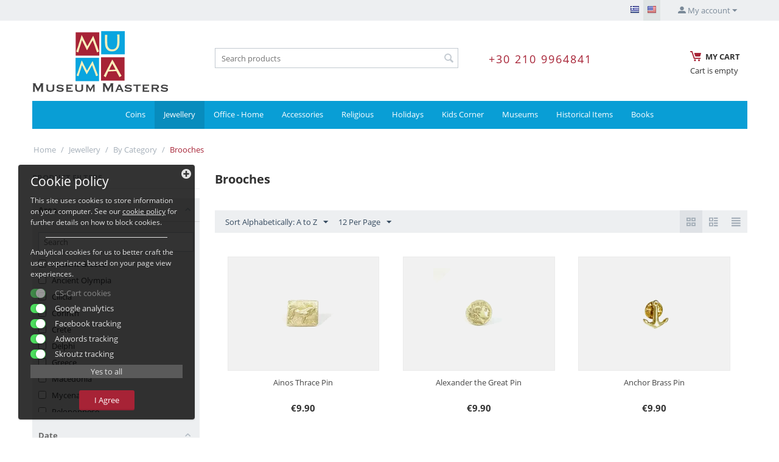

--- FILE ---
content_type: text/html; charset=utf-8
request_url: https://www.museummasters.gr/en/jewellery/by-category-en/brooches/
body_size: 28058
content:
<!DOCTYPE html>
<html 
    lang="en"
    dir="ltr"
    class=" "
>
<head>
<title>Brooches στο MuseumMasters.gr</title>
<base href="https://www.museummasters.gr/" />
<meta http-equiv="Content-Type" content="text/html; charset=utf-8" data-ca-mode="" />
<meta name="viewport" content="initial-scale=1.0, width=device-width" />
<meta name="description" content="MuseumMasters.gr :: Jewelry - Brooch" />
<meta name="keywords" content="museummasters, muma, museum masters, jewelry, brooch, museum art, art, gifts, museum replicas, copper, silver, bronze, silver plated, aluminum, gold, gold plated, bronze plated, pin," />
<meta name="format-detection" content="telephone=no">

	
	

<meta name="twitter:card" content="summary" />
<meta name="twitter:site" content="@https://twitter.com/MuseumMastersgr" />
<meta name="twitter:title" content="Brooches στο MuseumMasters.gr" />
<meta name="twitter:description" content="MuseumMasters.gr :: Jewelry - Brooch" />
<meta name="twitter:image" content="https://www.museummasters.gr/images/meta/12/233x102_x33r-8e.png" />

            <link rel="canonical" href="https://www.museummasters.gr/en/jewellery/by-category-en/brooches/" />
                    <link rel="next" href="https://www.museummasters.gr/en/jewellery/by-category-en/brooches/page-2/" />
    
    <link title="Ελληνικά" dir="ltr" type="text/html" rel="alternate" hreflang="x-default" href="https://www.museummasters.gr/jewellery/by-category-en/brooches/" />
    <link title="Ελληνικά" dir="ltr" type="text/html" rel="alternate" hreflang="el" href="https://www.museummasters.gr/jewellery/by-category-en/brooches/" />
    <link title="English" dir="ltr" type="text/html" rel="alternate" hreflang="en" href="https://www.museummasters.gr/en/jewellery/by-category-en/brooches/" />

<script async id="socital-script" src="https://plugin.socital.com/static/v1/socital.js" data-socital-user-id="5f91542810ff1947d33559db"></script>
<!-- Google Tag Manager -->

<script>(function(w,d,s,l,i){w[l]=w[l]||[];w[l].push({'gtm.start':

new Date().getTime(),event:'gtm.js'});var f=d.getElementsByTagName(s)[0],

j=d.createElement(s),dl=l!='dataLayer'?'&l='+l:'';j.async=true;j.src=

'https://www.googletagmanager.com/gtm.js?id='+i+dl;f.parentNode.insertBefore(j,f);

})(window,document,'script','dataLayer','GTM-TTVRJ47');</script>

<!-- End Google Tag Manager -->
    <link href="https://www.museummasters.gr/images/logos/0/favicon-museummaster.jpg" rel="shortcut icon" type="image/jpeg" />

<link rel="preload" crossorigin="anonymous" as="font" href="https://www.museummasters.gr/design/themes/responsive/media/fonts/opensans.woff?1769061607" type="font/woff" />
<link type="text/css" rel="stylesheet" href="https://www.museummasters.gr/var/cache/misc/assets/design/themes/bright_theme/css/standalone.f0a6505ad0dc7c54491832fd299ae6e81768377764.css?1768377764" /><script data-no-defer type="text/javascript">
  window.dataLayer = window.dataLayer || [];
  function gtag() { dataLayer.push(arguments); }
  gtag('consent', 'default', {
    'ad_user_data': 'denied',
    'ad_personalization': 'denied',
    'ad_storage': 'denied',
    'analytics_storage': 'denied',                    
    'functionality_storage': 'denied',
    'personalization_storage': 'denied',
    'security_storage': 'denied',
    'wait_for_update': 900
  });
    gtm('consent', 'default', {
    'ad_user_data': 'denied',
    'ad_personalization': 'denied',
    'ad_storage': 'denied',
    'analytics_storage': 'denied',                    
    'functionality_storage': 'denied',
    'personalization_storage': 'denied',
    'security_storage': 'denied',
    'wait_for_update': 900
  });
</script>
<!-- Inline script moved to the bottom of the page -->
<!-- Inline script moved to the bottom of the page -->

<!-- Inline script moved to the bottom of the page -->

<!-- Inline script moved to the bottom of the page -->










<!-- Inline script moved to the bottom of the page -->

<!-- Inline script moved to the bottom of the page -->    <!-- Inline script moved to the bottom of the page -->
<!-- Facebook Pixel Code -->
<!-- Inline script moved to the bottom of the page -->
<noscript>
    <img height="1" width="1" style="display:none" src="https://www.facebook.com/tr?id=4416502381779819&ev=PageView&noscript=1" />
</noscript>
<!-- End Facebook Pixel Code -->
</head>

<body>
            
        <div class="ty-tygh  " data-ca-element="mainContainer" id="tygh_container">

        <div id="ajax_overlay" class="ty-ajax-overlay"></div>
<div id="ajax_loading_box" class="ty-ajax-loading-box"></div>
        <div class="cm-notification-container notification-container">
</div>
        <div class="ty-helper-container "
                    id="tygh_main_container">
                                             
<div class="tygh-top-panel clearfix">
                <div class="container ">
                
            <div class="row">                        <div class="span16  " >
                                    <div class="ty-dropdown-box  ty-float-right">
        <div id="sw_dropdown_181" class="ty-dropdown-box__title cm-combination unlogged">
                                                        <a class="ty-account-info__title" href="https://www.museummasters.gr/en/profiles-update-es/">
                    <span 
        class="ty-icon ty-icon-moon-user"
                                    ></span>
                    <span class="hidden-phone" >My account</span>
                    <span 
        class="ty-icon ty-icon-down-micro ty-account-info__user-arrow"
                                    ></span>
                </a>
            
                        
        </div>
        <div id="dropdown_181" class="cm-popup-box ty-dropdown-box__content hidden">
            
<div id="account_info_181">
        <ul class="ty-account-info">
                                            <li class="ty-account-info__item ty-dropdown-box__item"><a class="ty-account-info__a underlined" href="https://www.museummasters.gr/en/orders-es/" rel="nofollow">Orders</a></li>
                    

<li class="ty-account-info__item ty-dropdown-box__item"><a class="ty-account-info__a" href="https://www.museummasters.gr/en/wishlist-es/" rel="nofollow">Wish list</a></li>    </ul>

            <div class="ty-account-info__orders updates-wrapper track-orders" id="track_orders_block_181">
            <form action="https://www.museummasters.gr/en/" method="POST" class="cm-ajax cm-post cm-ajax-full-render" name="track_order_quick">
                <input type="hidden" name="result_ids" value="track_orders_block_*" />
                <input type="hidden" name="return_url" value="index.php?sl=en&amp;dispatch=categories.view&amp;category_id=329" />

                <div class="ty-account-info__orders-txt">Track my order(s)</div>

                <div class="ty-account-info__orders-input ty-control-group ty-input-append">
                    <label for="track_order_item181" class="cm-required hidden">Track my order(s)</label>
                    <input type="text" size="20" class="ty-input-text cm-hint" id="track_order_item181" name="track_data" value="Order ID/E-mail" />
                    <button title="Go" class="ty-btn-go" type="submit"><span 
        class="ty-icon ty-icon-right-dir ty-btn-go__icon"
                                    ></span></button>
<input type="hidden" name="dispatch" value="orders.track_request" />
                                    </div>
            <input type="hidden" name="security_hash" class="cm-no-hide-input" value="13768810cd37d3037619bdee9152f292" /></form>
        <!--track_orders_block_181--></div>
    
    <div class="ty-account-info__buttons buttons-container">
                    <a href="https://www.museummasters.gr/en/login-es/?return_url=index.php%3Fsl%3Den%26dispatch%3Dcategories.view%26category_id%3D329" data-ca-target-id="login_block181" class="cm-dialog-opener cm-dialog-auto-size ty-btn ty-btn__secondary" rel="nofollow">Sign in</a><a href="https://www.museummasters.gr/en/profiles-add-es/" rel="nofollow" class="ty-btn ty-btn__primary">Register</a>
            <div  id="login_block181" class="hidden" title="Sign in">
                <div class="ty-login-popup">
                    

    <div id="popup181_login_popup_form_container">
            <form name="popup181_form" action="https://www.museummasters.gr/en/" method="post" class="cm-ajax cm-ajax-full-render">
                    <input type="hidden" name="result_ids" value="popup181_login_popup_form_container" />
            <input type="hidden" name="login_block_id" value="popup181" />
            <input type="hidden" name="quick_login" value="1" />
        
        <input type="hidden" name="return_url" value="index.php?sl=en&amp;dispatch=categories.view&amp;category_id=329" />
        <input type="hidden" name="redirect_url" value="index.php?sl=en&amp;dispatch=categories.view&amp;category_id=329" />

        
        <div class="ty-control-group">
            <label for="login_popup181" class="ty-login__filed-label ty-control-group__label cm-required cm-trim cm-email">E-mail</label>
            <input type="text" id="login_popup181" name="user_login" size="30" value="" class="ty-login__input cm-focus" />
        </div>

        <div class="ty-control-group ty-password-forgot">
            <label for="psw_popup181" class="ty-login__filed-label ty-control-group__label ty-password-forgot__label cm-required">Password</label><a href="https://www.museummasters.gr/index.php?dispatch=auth.recover_password" class="ty-password-forgot__a"  tabindex="5">Forgot your password?</a>
            <input type="password" id="psw_popup181" name="password" size="30" value="" class="ty-login__input" maxlength="32" />
        </div>

                    
            <div class="ty-login-reglink ty-center">
                <a class="ty-login-reglink__a" href="https://www.museummasters.gr/en/profiles-add-es/" rel="nofollow">Register for a new account</a>
            </div>
        
                                            <div class="captcha ty-control-group">
                <label for="recaptcha_6972154b81179" class="cm-required cm-recaptcha ty-captcha__label">Anti-bot validation</label>
                <div id="recaptcha_6972154b81179" class="cm-recaptcha"></div>
            </div>
            
        
                    <div class="buttons-container clearfix">
                <div class="ty-float-right">
                        
     <button  class="ty-btn__login ty-btn__secondary ty-btn" type="submit" name="dispatch[auth.login]" >Sign in</button>

                </div>
                <div class="ty-login__remember-me">
                    <label for="remember_me_popup181" class="ty-login__remember-me-label"><input class="checkbox" type="checkbox" name="remember_me" id="remember_me_popup181" value="Y" />Remember me</label>
                </div>
            </div>
        
    <input type="hidden" name="security_hash" class="cm-no-hide-input" value="13768810cd37d3037619bdee9152f292" /></form>

    <!--popup181_login_popup_form_container--></div>
                </div>
            </div>
            </div>
<!--account_info_181--></div>

        </div>
    </div><div class=" ty-float-right">
                <div id="languages_58">
                <div class="ty-select-wrapper ty-languages">
                            <a href="index.php?dispatch=categories.view&amp;category_id=329&amp;sl=el" title="Change language" class="ty-languages__item ty-languages__icon-link"><span 
        class="ty-icon ty-flag ty-flag-gr"
                                    ></span></a>
                            <a href="index.php?dispatch=categories.view&amp;category_id=329&amp;sl=en" title="Change language" class="ty-languages__item ty-languages__icon-link ty-languages__active"><span 
        class="ty-icon ty-flag ty-flag-us"
                                    ></span></a>
                    </div>
    <!--languages_58--></div>

                    </div>
                            </div>
        </div>    
        </div>
    

</div>

<div class="tygh-header clearfix">
                <div class="container ">
                
            <div class="row">                        <div class="span4  " >
                                    <div class="ty-logo-container">
    
            <a href="https://www.museummasters.gr/en/" title="">
        <img class="ty-pict  ty-logo-container__image   cm-image" width="223" height="102" alt="" title="" id="det_img_1027643022" src="https://www.museummasters.gr/images/logos/0/233x102_x33r-8e.png" />

    
            </a>
    </div>
                            </div>
                
                                    <div class="span12  top-grid" >
                                    <div class="row">                        <div class="span12  " >
                                    <div class="row">                        <div class="span6  search-block-grid" >
                                    <div class="ty-search-block">
    <form action="https://www.museummasters.gr/en/" name="search_form" method="get">
        <input type="hidden" name="match" value="all" />
        <input type="hidden" name="subcats" value="Y" />
        <input type="hidden" name="pcode_from_q" value="Y" />
        <input type="hidden" name="pshort" value="Y" />
        <input type="hidden" name="pfull" value="Y" />
        <input type="hidden" name="pname" value="Y" />
        <input type="hidden" name="pkeywords" value="Y" />
        <input type="hidden" name="search_performed" value="Y" />

        

        <input type="text" name="q" value="" id="search_input" title="Search products" class="ty-search-block__input cm-hint" /><button title="Search" class="ty-search-magnifier" type="submit"><span 
        class="ty-icon ty-icon-search"
                                    ></span></button>
<input type="hidden" name="dispatch" value="products.search" />

        
    <input type="hidden" name="security_hash" class="cm-no-hide-input" value="13768810cd37d3037619bdee9152f292" /></form>
</div>
                            </div>
                
                                    <div class="span3  call-us" >
                                    <div class="ty-wysiwyg-content"  data-ca-live-editor-object-id="0" data-ca-live-editor-object-type=""><p><a href="tel:+30 210 9964841">+30 210 9964841</a></p></div>
                            </div>
                
                                    <div class="span3  cart-content-grid" >
                                    <div class=" ty-float-right">
                    <div class="ty-dropdown-box" id="cart_status_188">
        <div id="sw_dropdown_188" class="ty-dropdown-box__title cm-combination">
        <a href="https://www.museummasters.gr/en/cart-es/">
                        
            <span class="ty-minicart-title empty-cart ty-hand">
             <span 
        class="ty-icon ty-icon-moon-commerce ty-minicart__icon empty"
                                    ></span>
                <span class="ty-block ty-minicart-title__header ty-uppercase">My cart</span>
                           
                <span class="ty-block">
                                    Cart is empty
                                </span>
            </span>
            
        </a>
        </div>
        <div id="dropdown_188" class="cm-popup-box ty-dropdown-box__content ty-dropdown-box__content--cart hidden">
                            <div class="cm-cart-content cm-cart-content-thumb cm-cart-content-delete">
                        <div class="ty-cart-items">
                                                            <div class="ty-cart-items__empty ty-center">Cart is empty</div>
                                                    </div>

                                                <div class="cm-cart-buttons ty-cart-content__buttons buttons-container hidden">
                            <div class="ty-float-left">
                                <a href="https://www.museummasters.gr/en/cart-es/" rel="nofollow" class="ty-btn ty-btn__secondary">View cart</a>
                            </div>
                                                        <div class="ty-float-right">
                                            
 
    <a href="https://www.museummasters.gr/en/checkout-es/"  class="ty-btn ty-btn__primary " >Checkout</a>
                            </div>
                                                    </div>
                        
                </div>
            
        </div>
    <!--cart_status_188--></div>


                    </div>
                            </div>
        </div>
                            </div>
        </div>
                            </div>
        </div>        
            <div class="row">                        <div class="span16  top-menu-grid" >
                                    <ul class="ty-menu__items cm-responsive-menu">
                    <li class="ty-menu__item ty-menu__menu-btn visible-phone cm-responsive-menu-toggle-main">
                <a class="ty-menu__item-link">
                    <span 
        class="ty-icon ty-icon-short-list"
                                    ></span>
                    <span>Menu</span>
                </a>
            </li>

                                            
                        <li class="ty-menu__item cm-menu-item-responsive ">
                                            <a class="ty-menu__item-toggle visible-phone cm-responsive-menu-toggle">
                            <span 
        class="ty-icon ty-icon-down-open ty-menu__icon-open"
                                    ></span>
                            <span 
        class="ty-icon ty-icon-up-open ty-menu__icon-hide"
                                    ></span>
                        </a>
                                        <a  href="https://www.museummasters.gr/en/coins/" class="ty-menu__item-link" >
                        Coins
                    </a>
                
                                            <div class="ty-menu__submenu" id="topmenu_63_6c0ae2da39850539e62d5b32f115492d">
                                                            <ul class="ty-menu__submenu-items cm-responsive-menu-submenu">
                                                                            <li class="ty-top-mine__submenu-col">
                                                                                        <div class="ty-menu__submenu-item-header">
                                                <a href="https://www.museummasters.gr/en/coins/by-category/" class="ty-menu__submenu-link" >By Category</a>
                                            </div>
                                                                                            <a class="ty-menu__item-toggle visible-phone cm-responsive-menu-toggle">
                                                    <span 
        class="ty-icon ty-icon-down-open ty-menu__icon-open"
                                    ></span>
                                                    <span 
        class="ty-icon ty-icon-up-open ty-menu__icon-hide"
                                    ></span>
                                                </a>
                                                                                        <div class="ty-menu__submenu">
                                                <ul class="ty-menu__submenu-list cm-responsive-menu-submenu">
                                                                                                                                                                                                                                                                                            <li class="ty-menu__submenu-item">
                                                                <a href="https://www.museummasters.gr/en/coins/by-category/hellenic-greek/"                                                                        class="ty-menu__submenu-link" >Hellenic (Greek)</a>
                                                            </li>
                                                                                                                                                                                <li class="ty-menu__submenu-item">
                                                                <a href="https://www.museummasters.gr/en/coins/by-category/contemporary-coins-collection/"                                                                        class="ty-menu__submenu-link" >Contemporary Coins Collection</a>
                                                            </li>
                                                                                                                                                                        
                                                                                                    </ul>
                                            </div>
                                        </li>
                                                                                                        </ul>
                            
                        </div>
                    
                            </li>
                                            
                        <li class="ty-menu__item cm-menu-item-responsive  ty-menu__item-active">
                                            <a class="ty-menu__item-toggle visible-phone cm-responsive-menu-toggle">
                            <span 
        class="ty-icon ty-icon-down-open ty-menu__icon-open"
                                    ></span>
                            <span 
        class="ty-icon ty-icon-up-open ty-menu__icon-hide"
                                    ></span>
                        </a>
                                        <a  href="https://www.museummasters.gr/en/jewellery/" class="ty-menu__item-link" >
                        Jewellery
                    </a>
                
                                            <div class="ty-menu__submenu" id="topmenu_63_4698f8832000e0b2c0a8bcc8ce395ed0">
                                                            <ul class="ty-menu__submenu-items cm-responsive-menu-submenu">
                                                                            <li class="ty-top-mine__submenu-col">
                                                                                        <div class="ty-menu__submenu-item-header ty-menu__submenu-item-header-active">
                                                <a href="https://www.museummasters.gr/en/jewellery/by-category-en/" class="ty-menu__submenu-link" >By Category</a>
                                            </div>
                                                                                            <a class="ty-menu__item-toggle visible-phone cm-responsive-menu-toggle">
                                                    <span 
        class="ty-icon ty-icon-down-open ty-menu__icon-open"
                                    ></span>
                                                    <span 
        class="ty-icon ty-icon-up-open ty-menu__icon-hide"
                                    ></span>
                                                </a>
                                                                                        <div class="ty-menu__submenu">
                                                <ul class="ty-menu__submenu-list cm-responsive-menu-submenu">
                                                                                                                                                                                                                                                                                            <li class="ty-menu__submenu-item">
                                                                <a href="https://www.museummasters.gr/en/jewellery/by-category-en/bracelets/"                                                                        class="ty-menu__submenu-link" >Bracelets</a>
                                                            </li>
                                                                                                                                                                                <li class="ty-menu__submenu-item">
                                                                <a href="https://www.museummasters.gr/en/jewellery/by-category-en/rings/"                                                                        class="ty-menu__submenu-link" >Rings</a>
                                                            </li>
                                                                                                                                                                                <li class="ty-menu__submenu-item">
                                                                <a href="https://www.museummasters.gr/en/jewellery/by-category-en/pendants/"                                                                        class="ty-menu__submenu-link" >Pendants</a>
                                                            </li>
                                                                                                                                                                                <li class="ty-menu__submenu-item">
                                                                <a href="https://www.museummasters.gr/en/jewellery/by-category-en/earrings/"                                                                        class="ty-menu__submenu-link" >Earrings</a>
                                                            </li>
                                                                                                                                                                                <li class="ty-menu__submenu-item ty-menu__submenu-item-active">
                                                                <a href="https://www.museummasters.gr/en/jewellery/by-category-en/brooches/"                                                                        class="ty-menu__submenu-link" >Brooches</a>
                                                            </li>
                                                                                                                                                                                <li class="ty-menu__submenu-item">
                                                                <a href="https://www.museummasters.gr/en/jewellery/by-category-en/cufflinks/"                                                                        class="ty-menu__submenu-link" >Cufflinks</a>
                                                            </li>
                                                                                                                                                                        
                                                                                                    </ul>
                                            </div>
                                        </li>
                                                                                                        </ul>
                            
                        </div>
                    
                            </li>
                                            
                        <li class="ty-menu__item cm-menu-item-responsive ">
                                            <a class="ty-menu__item-toggle visible-phone cm-responsive-menu-toggle">
                            <span 
        class="ty-icon ty-icon-down-open ty-menu__icon-open"
                                    ></span>
                            <span 
        class="ty-icon ty-icon-up-open ty-menu__icon-hide"
                                    ></span>
                        </a>
                                        <a  href="https://www.museummasters.gr/en/office-home/" class="ty-menu__item-link" >
                        Office - Home
                    </a>
                
                                            <div class="ty-menu__submenu" id="topmenu_63_9f7f775d3f8f91b4c7a8320e4363835d">
                                                            <ul class="ty-menu__submenu-items cm-responsive-menu-submenu">
                                                                            <li class="ty-top-mine__submenu-col">
                                                                                        <div class="ty-menu__submenu-item-header">
                                                <a href="https://www.museummasters.gr/en/office-home/by-category-en-2/" class="ty-menu__submenu-link" >By Category</a>
                                            </div>
                                                                                            <a class="ty-menu__item-toggle visible-phone cm-responsive-menu-toggle">
                                                    <span 
        class="ty-icon ty-icon-down-open ty-menu__icon-open"
                                    ></span>
                                                    <span 
        class="ty-icon ty-icon-up-open ty-menu__icon-hide"
                                    ></span>
                                                </a>
                                                                                        <div class="ty-menu__submenu">
                                                <ul class="ty-menu__submenu-list cm-responsive-menu-submenu">
                                                                                                                                                                                                                                                                                            <li class="ty-menu__submenu-item">
                                                                <a href="https://www.museummasters.gr/en/office-home/by-category-en-2/ashtrays/"                                                                        class="ty-menu__submenu-link" >Ashtrays</a>
                                                            </li>
                                                                                                                                                                                <li class="ty-menu__submenu-item">
                                                                <a href="https://www.museummasters.gr/en/office-home/by-category-en-2/frames/"                                                                        class="ty-menu__submenu-link" >Frames</a>
                                                            </li>
                                                                                                                                                                                <li class="ty-menu__submenu-item">
                                                                <a href="https://www.museummasters.gr/en/office-home/by-category-en-2/candlesticks/"                                                                        class="ty-menu__submenu-link" >Candlesticks</a>
                                                            </li>
                                                                                                                                                                                <li class="ty-menu__submenu-item">
                                                                <a href="https://www.museummasters.gr/en/office-home/by-category-en-2/bowls/"                                                                        class="ty-menu__submenu-link" >Bowls</a>
                                                            </li>
                                                                                                                                                                                <li class="ty-menu__submenu-item">
                                                                <a href="https://www.museummasters.gr/en/office-home/by-category-en-2/clocks/"                                                                        class="ty-menu__submenu-link" >Clocks</a>
                                                            </li>
                                                                                                                                                                                <li class="ty-menu__submenu-item">
                                                                <a href="https://www.museummasters.gr/en/office-home/by-category-en-2/figurines/"                                                                        class="ty-menu__submenu-link" >Figurines</a>
                                                            </li>
                                                                                                                                                                            <li class="ty-menu__submenu-item ty-menu__submenu-alt-link">
                                                                <a href="https://www.museummasters.gr/en/office-home/by-category-en-2/"
                                                                   class="ty-menu__submenu-link" >View more <i class="text-arrow">&rarr;</i></a>
                                                            </li>
                                                                                                                
                                                                                                    </ul>
                                            </div>
                                        </li>
                                                                                                        </ul>
                            
                        </div>
                    
                            </li>
                                            
                        <li class="ty-menu__item cm-menu-item-responsive ">
                                            <a class="ty-menu__item-toggle visible-phone cm-responsive-menu-toggle">
                            <span 
        class="ty-icon ty-icon-down-open ty-menu__icon-open"
                                    ></span>
                            <span 
        class="ty-icon ty-icon-up-open ty-menu__icon-hide"
                                    ></span>
                        </a>
                                        <a  href="https://www.museummasters.gr/en/accessories/" class="ty-menu__item-link" >
                        Accessories
                    </a>
                
                                            <div class="ty-menu__submenu" id="topmenu_63_b878a92104321908886a4ce321adf3cd">
                                                            <ul class="ty-menu__submenu-items cm-responsive-menu-submenu">
                                                                            <li class="ty-top-mine__submenu-col">
                                                                                        <div class="ty-menu__submenu-item-header">
                                                <a href="https://www.museummasters.gr/en/accessories/by-category-en-3/" class="ty-menu__submenu-link" >By Category</a>
                                            </div>
                                                                                            <a class="ty-menu__item-toggle visible-phone cm-responsive-menu-toggle">
                                                    <span 
        class="ty-icon ty-icon-down-open ty-menu__icon-open"
                                    ></span>
                                                    <span 
        class="ty-icon ty-icon-up-open ty-menu__icon-hide"
                                    ></span>
                                                </a>
                                                                                        <div class="ty-menu__submenu">
                                                <ul class="ty-menu__submenu-list cm-responsive-menu-submenu">
                                                                                                                                                                                                                                                                                            <li class="ty-menu__submenu-item">
                                                                <a href="https://www.museummasters.gr/en/accessories/by-category-en-3/bookmarks/"                                                                        class="ty-menu__submenu-link" >Bookmarks</a>
                                                            </li>
                                                                                                                                                                                <li class="ty-menu__submenu-item">
                                                                <a href="https://www.museummasters.gr/en/accessories/by-category-en-3/letter-openers/"                                                                        class="ty-menu__submenu-link" >Letter Openers</a>
                                                            </li>
                                                                                                                                                                                <li class="ty-menu__submenu-item">
                                                                <a href="https://www.museummasters.gr/en/accessories/by-category-en-3/paper-weights/"                                                                        class="ty-menu__submenu-link" >Paper-weights</a>
                                                            </li>
                                                                                                                                                                                <li class="ty-menu__submenu-item">
                                                                <a href="https://www.museummasters.gr/en/accessories/by-category-en-3/porcelain/"                                                                        class="ty-menu__submenu-link" >Porcelain</a>
                                                            </li>
                                                                                                                                                                                <li class="ty-menu__submenu-item">
                                                                <a href="https://www.museummasters.gr/en/accessories/by-category-en-3/key-rings/"                                                                        class="ty-menu__submenu-link" >Key-rings</a>
                                                            </li>
                                                                                                                                                                                <li class="ty-menu__submenu-item">
                                                                <a href="https://www.museummasters.gr/en/accessories/by-category-en-3/magnifying-lenses/"                                                                        class="ty-menu__submenu-link" >Magnifying Lenses</a>
                                                            </li>
                                                                                                                                                                            <li class="ty-menu__submenu-item ty-menu__submenu-alt-link">
                                                                <a href="https://www.museummasters.gr/en/accessories/by-category-en-3/"
                                                                   class="ty-menu__submenu-link" >View more <i class="text-arrow">&rarr;</i></a>
                                                            </li>
                                                                                                                
                                                                                                    </ul>
                                            </div>
                                        </li>
                                                                                                        </ul>
                            
                        </div>
                    
                            </li>
                                            
                        <li class="ty-menu__item cm-menu-item-responsive ">
                                            <a class="ty-menu__item-toggle visible-phone cm-responsive-menu-toggle">
                            <span 
        class="ty-icon ty-icon-down-open ty-menu__icon-open"
                                    ></span>
                            <span 
        class="ty-icon ty-icon-up-open ty-menu__icon-hide"
                                    ></span>
                        </a>
                                        <a  href="https://www.museummasters.gr/en/religious/" class="ty-menu__item-link" >
                        Religious
                    </a>
                
                                            <div class="ty-menu__submenu" id="topmenu_63_45f804852df6b80110a4e2a84b1ab17b">
                                                            <ul class="ty-menu__submenu-items cm-responsive-menu-submenu">
                                                                            <li class="ty-top-mine__submenu-col">
                                                                                        <div class="ty-menu__submenu-item-header">
                                                <a href="https://www.museummasters.gr/en/religious/by-category-en-5/" class="ty-menu__submenu-link" >By Category</a>
                                            </div>
                                                                                            <a class="ty-menu__item-toggle visible-phone cm-responsive-menu-toggle">
                                                    <span 
        class="ty-icon ty-icon-down-open ty-menu__icon-open"
                                    ></span>
                                                    <span 
        class="ty-icon ty-icon-up-open ty-menu__icon-hide"
                                    ></span>
                                                </a>
                                                                                        <div class="ty-menu__submenu">
                                                <ul class="ty-menu__submenu-list cm-responsive-menu-submenu">
                                                                                                                                                                                                                                                                                            <li class="ty-menu__submenu-item">
                                                                <a href="https://www.museummasters.gr/en/religious/by-category-en-5/icons/"                                                                        class="ty-menu__submenu-link" >Icons</a>
                                                            </li>
                                                                                                                                                                                <li class="ty-menu__submenu-item">
                                                                <a href="https://www.museummasters.gr/en/religious/by-category-en-5/crosses/"                                                                        class="ty-menu__submenu-link" >Crosses</a>
                                                            </li>
                                                                                                                                                                                <li class="ty-menu__submenu-item">
                                                                <a href="https://www.museummasters.gr/en/religious/by-category-en-5/utensils/"                                                                        class="ty-menu__submenu-link" >Utensils</a>
                                                            </li>
                                                                                                                                                                                <li class="ty-menu__submenu-item">
                                                                <a href="https://www.museummasters.gr/en/religious/by-category-en-5/representations/"                                                                        class="ty-menu__submenu-link" >Representations</a>
                                                            </li>
                                                                                                                                                                        
                                                                                                    </ul>
                                            </div>
                                        </li>
                                                                                                        </ul>
                            
                        </div>
                    
                            </li>
                                            
                        <li class="ty-menu__item cm-menu-item-responsive ">
                                            <a class="ty-menu__item-toggle visible-phone cm-responsive-menu-toggle">
                            <span 
        class="ty-icon ty-icon-down-open ty-menu__icon-open"
                                    ></span>
                            <span 
        class="ty-icon ty-icon-up-open ty-menu__icon-hide"
                                    ></span>
                        </a>
                                        <a  href="https://www.museummasters.gr/en/holidays/" class="ty-menu__item-link" >
                        Holidays
                    </a>
                
                                            <div class="ty-menu__submenu" id="topmenu_63_8c8dfa1b42d0405c760c2f140639f731">
                                                            <ul class="ty-menu__submenu-items cm-responsive-menu-submenu">
                                                                            <li class="ty-top-mine__submenu-col">
                                                                                        <div class="ty-menu__submenu-item-header">
                                                <a href="https://www.museummasters.gr/en/holidays/by-category-en-7/" class="ty-menu__submenu-link" >By Category</a>
                                            </div>
                                                                                            <a class="ty-menu__item-toggle visible-phone cm-responsive-menu-toggle">
                                                    <span 
        class="ty-icon ty-icon-down-open ty-menu__icon-open"
                                    ></span>
                                                    <span 
        class="ty-icon ty-icon-up-open ty-menu__icon-hide"
                                    ></span>
                                                </a>
                                                                                        <div class="ty-menu__submenu">
                                                <ul class="ty-menu__submenu-list cm-responsive-menu-submenu">
                                                                                                                                                                                                                                                                                            <li class="ty-menu__submenu-item">
                                                                <a href="https://www.museummasters.gr/en/holidays/by-category-en-7/charms/"                                                                        class="ty-menu__submenu-link" >Charms</a>
                                                            </li>
                                                                                                                                                                                <li class="ty-menu__submenu-item">
                                                                <a href="https://www.museummasters.gr/en/holidays/by-category-en-7/fathers-day/"                                                                        class="ty-menu__submenu-link" >Father&#039;s Day</a>
                                                            </li>
                                                                                                                                                                                <li class="ty-menu__submenu-item">
                                                                <a href="https://www.museummasters.gr/en/holidays/by-category-en-7/mothers-day/"                                                                        class="ty-menu__submenu-link" >Mother&#039;s Day</a>
                                                            </li>
                                                                                                                                                                                <li class="ty-menu__submenu-item">
                                                                <a href="https://www.museummasters.gr/en/holidays/by-category-en-7/valentines-day/"                                                                        class="ty-menu__submenu-link" >Valentine&#039;s Day</a>
                                                            </li>
                                                                                                                                                                                <li class="ty-menu__submenu-item">
                                                                <a href="https://www.museummasters.gr/en/holidays/by-category-en-7/easter/"                                                                        class="ty-menu__submenu-link" >Easter</a>
                                                            </li>
                                                                                                                                                                                <li class="ty-menu__submenu-item">
                                                                <a href="https://www.museummasters.gr/en/holidays/by-category-en-7/sts.-constantine-and-helen/"                                                                        class="ty-menu__submenu-link" >Sts. Constantine and Helen</a>
                                                            </li>
                                                                                                                                                                            <li class="ty-menu__submenu-item ty-menu__submenu-alt-link">
                                                                <a href="https://www.museummasters.gr/en/holidays/by-category-en-7/"
                                                                   class="ty-menu__submenu-link" >View more <i class="text-arrow">&rarr;</i></a>
                                                            </li>
                                                                                                                
                                                                                                    </ul>
                                            </div>
                                        </li>
                                                                                                        </ul>
                            
                        </div>
                    
                            </li>
                                            
                        <li class="ty-menu__item cm-menu-item-responsive ">
                                            <a class="ty-menu__item-toggle visible-phone cm-responsive-menu-toggle">
                            <span 
        class="ty-icon ty-icon-down-open ty-menu__icon-open"
                                    ></span>
                            <span 
        class="ty-icon ty-icon-up-open ty-menu__icon-hide"
                                    ></span>
                        </a>
                                        <a  href="https://www.museummasters.gr/en/kids-corner/" class="ty-menu__item-link" >
                        Kids Corner
                    </a>
                
                                            <div class="ty-menu__submenu" id="topmenu_63_9d2846e3a26528274b921b299b1deebf">
                                                            <ul class="ty-menu__submenu-items cm-responsive-menu-submenu">
                                                                            <li class="ty-top-mine__submenu-col">
                                                                                        <div class="ty-menu__submenu-item-header">
                                                <a href="https://www.museummasters.gr/en/kids-corner/by-category-en-10/" class="ty-menu__submenu-link" >By Category</a>
                                            </div>
                                                                                            <a class="ty-menu__item-toggle visible-phone cm-responsive-menu-toggle">
                                                    <span 
        class="ty-icon ty-icon-down-open ty-menu__icon-open"
                                    ></span>
                                                    <span 
        class="ty-icon ty-icon-up-open ty-menu__icon-hide"
                                    ></span>
                                                </a>
                                                                                        <div class="ty-menu__submenu">
                                                <ul class="ty-menu__submenu-list cm-responsive-menu-submenu">
                                                                                                                                                                                                                                                                                            <li class="ty-menu__submenu-item">
                                                                <a href="https://www.museummasters.gr/en/kids-corner/by-category-en-10/baby-rattles/"                                                                        class="ty-menu__submenu-link" >Baby Rattles</a>
                                                            </li>
                                                                                                                                                                                <li class="ty-menu__submenu-item">
                                                                <a href="https://www.museummasters.gr/en/kids-corner/by-category-en-10/toys/"                                                                        class="ty-menu__submenu-link" >Toys</a>
                                                            </li>
                                                                                                                                                                                <li class="ty-menu__submenu-item">
                                                                <a href="https://www.museummasters.gr/en/kids-corner/by-category-en-10/kids-jewellery/"                                                                        class="ty-menu__submenu-link" >Kid&#039;s jewellery</a>
                                                            </li>
                                                                                                                                                                                <li class="ty-menu__submenu-item">
                                                                <a href="https://www.museummasters.gr/en/kids-corner/by-category-en-10/boxes/"                                                                        class="ty-menu__submenu-link" >Boxes</a>
                                                            </li>
                                                                                                                                                                        
                                                                                                    </ul>
                                            </div>
                                        </li>
                                                                            <li class="ty-top-mine__submenu-col">
                                                                                        <div class="ty-menu__submenu-item-header">
                                                <a href="https://www.museummasters.gr/en/kids-corner/category-320/" class="ty-menu__submenu-link" >More &amp; Distinct</a>
                                            </div>
                                                                                            <a class="ty-menu__item-toggle visible-phone cm-responsive-menu-toggle">
                                                    <span 
        class="ty-icon ty-icon-down-open ty-menu__icon-open"
                                    ></span>
                                                    <span 
        class="ty-icon ty-icon-up-open ty-menu__icon-hide"
                                    ></span>
                                                </a>
                                                                                        <div class="ty-menu__submenu">
                                                <ul class="ty-menu__submenu-list cm-responsive-menu-submenu">
                                                                                                                                                                                                                                                                                            <li class="ty-menu__submenu-item">
                                                                <a href="https://www.museummasters.gr/en/kids-corner/category-320/memorabilia/"                                                                        class="ty-menu__submenu-link" >Memorabilia</a>
                                                            </li>
                                                                                                                                                                        
                                                                                                    </ul>
                                            </div>
                                        </li>
                                                                                                        </ul>
                            
                        </div>
                    
                            </li>
                                            
                        <li class="ty-menu__item cm-menu-item-responsive ">
                                            <a class="ty-menu__item-toggle visible-phone cm-responsive-menu-toggle">
                            <span 
        class="ty-icon ty-icon-down-open ty-menu__icon-open"
                                    ></span>
                            <span 
        class="ty-icon ty-icon-up-open ty-menu__icon-hide"
                                    ></span>
                        </a>
                                        <a  href="https://www.museummasters.gr/en/museums/" class="ty-menu__item-link" >
                        Museums
                    </a>
                
                                            <div class="ty-menu__submenu" id="topmenu_63_1316f014c4afafc21f7da1fda8709f60">
                                                            <ul class="ty-menu__submenu-items cm-responsive-menu-submenu">
                                                                            <li class="ty-top-mine__submenu-col">
                                                                                        <div class="ty-menu__submenu-item-header">
                                                <a href="https://www.museummasters.gr/en/museums/by-category/" class="ty-menu__submenu-link" >By Category</a>
                                            </div>
                                                                                            <a class="ty-menu__item-toggle visible-phone cm-responsive-menu-toggle">
                                                    <span 
        class="ty-icon ty-icon-down-open ty-menu__icon-open"
                                    ></span>
                                                    <span 
        class="ty-icon ty-icon-up-open ty-menu__icon-hide"
                                    ></span>
                                                </a>
                                                                                        <div class="ty-menu__submenu">
                                                <ul class="ty-menu__submenu-list cm-responsive-menu-submenu">
                                                                                                                                                                                                                                                                                            <li class="ty-menu__submenu-item">
                                                                <a href="https://www.museummasters.gr/en/museums/by-category/historical-archives-museum-of-hydra-hydra-island-greece/"                                                                        class="ty-menu__submenu-link" >Historical Archives Museum of Hydra</a>
                                                            </li>
                                                                                                                                                                                <li class="ty-menu__submenu-item">
                                                                <a href="https://www.museummasters.gr/en/museums/by-category/the-nautical-and-sponge-museum-of-nea-koutali-lemnos/"                                                                        class="ty-menu__submenu-link" >Museum of Maritime Tradition and Sponge fishing of New Koutali, Lemnos</a>
                                                            </li>
                                                                                                                                                                                <li class="ty-menu__submenu-item">
                                                                <a href="https://www.museummasters.gr/en/museums/by-category/ancient-olympia-museum/"                                                                        class="ty-menu__submenu-link" >Ancient Olympia, Peloponnese, Greece</a>
                                                            </li>
                                                                                                                                                                        
                                                                                                    </ul>
                                            </div>
                                        </li>
                                                                                                        </ul>
                            
                        </div>
                    
                            </li>
                                            
                        <li class="ty-menu__item cm-menu-item-responsive ">
                                            <a class="ty-menu__item-toggle visible-phone cm-responsive-menu-toggle">
                            <span 
        class="ty-icon ty-icon-down-open ty-menu__icon-open"
                                    ></span>
                            <span 
        class="ty-icon ty-icon-up-open ty-menu__icon-hide"
                                    ></span>
                        </a>
                                        <a  href="https://www.museummasters.gr/en/historical-items/" class="ty-menu__item-link" >
                        Historical Items
                    </a>
                
                                            <div class="ty-menu__submenu" id="topmenu_63_babfb3dffb3969cfe7aa26efeca12f9b">
                                                            <ul class="ty-menu__submenu-items cm-responsive-menu-submenu">
                                                                            <li class="ty-top-mine__submenu-col">
                                                                                        <div class="ty-menu__submenu-item-header">
                                                <a href="https://www.museummasters.gr/en/historical-items/by-category-en-6/" class="ty-menu__submenu-link" >By Category</a>
                                            </div>
                                                                                            <a class="ty-menu__item-toggle visible-phone cm-responsive-menu-toggle">
                                                    <span 
        class="ty-icon ty-icon-down-open ty-menu__icon-open"
                                    ></span>
                                                    <span 
        class="ty-icon ty-icon-up-open ty-menu__icon-hide"
                                    ></span>
                                                </a>
                                                                                        <div class="ty-menu__submenu">
                                                <ul class="ty-menu__submenu-list cm-responsive-menu-submenu">
                                                                                                                                                                                                                                                                                            <li class="ty-menu__submenu-item">
                                                                <a href="https://www.museummasters.gr/en/historical-items/by-category-en-6/spears/"                                                                        class="ty-menu__submenu-link" >Spears</a>
                                                            </li>
                                                                                                                                                                                <li class="ty-menu__submenu-item">
                                                                <a href="https://www.museummasters.gr/en/historical-items/by-category-en-6/helmets/"                                                                        class="ty-menu__submenu-link" >Helmets</a>
                                                            </li>
                                                                                                                                                                                <li class="ty-menu__submenu-item">
                                                                <a href="https://www.museummasters.gr/en/historical-items/by-category-en-6/weapons/"                                                                        class="ty-menu__submenu-link" >Weapons</a>
                                                            </li>
                                                                                                                                                                                <li class="ty-menu__submenu-item">
                                                                <a href="https://www.museummasters.gr/en/historical-items/by-category-en-6/busts/"                                                                        class="ty-menu__submenu-link" >Busts</a>
                                                            </li>
                                                                                                                                                                                <li class="ty-menu__submenu-item">
                                                                <a href="https://www.museummasters.gr/en/historical-items/by-category-en-6/1821-en/"                                                                        class="ty-menu__submenu-link" >1821</a>
                                                            </li>
                                                                                                                                                                                <li class="ty-menu__submenu-item">
                                                                <a href="https://www.museummasters.gr/en/historical-items/by-category-en-6/strigil-stleggis/"                                                                        class="ty-menu__submenu-link" >Strigil (Stleggis)</a>
                                                            </li>
                                                                                                                                                                        
                                                                                                    </ul>
                                            </div>
                                        </li>
                                                                                                        </ul>
                            
                        </div>
                    
                            </li>
                                            
                        <li class="ty-menu__item cm-menu-item-responsive ">
                                            <a class="ty-menu__item-toggle visible-phone cm-responsive-menu-toggle">
                            <span 
        class="ty-icon ty-icon-down-open ty-menu__icon-open"
                                    ></span>
                            <span 
        class="ty-icon ty-icon-up-open ty-menu__icon-hide"
                                    ></span>
                        </a>
                                        <a  href="https://www.museummasters.gr/en/books-en/" class="ty-menu__item-link" >
                        Books
                    </a>
                
                                            <div class="ty-menu__submenu" id="topmenu_63_840b88af9bef5ce435022bade1f39f6c">
                                                            <ul class="ty-menu__submenu-items cm-responsive-menu-submenu">
                                                                            <li class="ty-top-mine__submenu-col">
                                                                                        <div class="ty-menu__submenu-item-header">
                                                <a href="https://www.museummasters.gr/en/books-en/by-category-en-8/" class="ty-menu__submenu-link" >By Category</a>
                                            </div>
                                                                                            <a class="ty-menu__item-toggle visible-phone cm-responsive-menu-toggle">
                                                    <span 
        class="ty-icon ty-icon-down-open ty-menu__icon-open"
                                    ></span>
                                                    <span 
        class="ty-icon ty-icon-up-open ty-menu__icon-hide"
                                    ></span>
                                                </a>
                                                                                        <div class="ty-menu__submenu">
                                                <ul class="ty-menu__submenu-list cm-responsive-menu-submenu">
                                                                                                                                                                                                                                                                                            <li class="ty-menu__submenu-item">
                                                                <a href="https://www.museummasters.gr/en/books-en/by-category-en-8/antiquity/"                                                                        class="ty-menu__submenu-link" >Antiquity</a>
                                                            </li>
                                                                                                                                                                                <li class="ty-menu__submenu-item">
                                                                <a href="https://www.museummasters.gr/en/books-en/by-category-en-8/museums-en/"                                                                        class="ty-menu__submenu-link" >Museums</a>
                                                            </li>
                                                                                                                                                                        
                                                                                                    </ul>
                                            </div>
                                        </li>
                                                                                                        </ul>
                            
                        </div>
                    
                            </li>
        
        
    </ul>
                            </div>
        </div>    
        </div>
    

</div>

    <div class="tygh-content clearfix">
                    <div class="container ">
                
            <div class="row">                        <div class="span16  " >
                                    <div id="breadcrumbs_10">

    <div class="ty-breadcrumbs clearfix">
        <a href="https://www.museummasters.gr/en/" class="ty-breadcrumbs__a">Home</a><span class="ty-breadcrumbs__slash">/</span><a href="https://www.museummasters.gr/en/jewellery/" class="ty-breadcrumbs__a">Jewellery</a><span class="ty-breadcrumbs__slash">/</span><a href="https://www.museummasters.gr/en/jewellery/by-category-en/" class="ty-breadcrumbs__a">By Category</a><span class="ty-breadcrumbs__slash">/</span><span class="ty-breadcrumbs__current"><bdi>Brooches</bdi></span>    </div>
<!--breadcrumbs_10--></div>
                            </div>
        </div>        
            <div class="row">                        <div class="span4  " >
                                    <div class="ty-sidebox">
        <h3 class="ty-sidebox__title cm-combination " id="sw_sidebox_76">
                                        <span class="ty-sidebox__title-wrapper hidden-phone">Product filters</span>
                                                <span class="ty-sidebox__title-wrapper visible-phone">Product filters</span>
                                <span class="ty-sidebox__title-toggle visible-phone">
                    <span 
        class="ty-icon ty-icon-down-open ty-sidebox__icon-open"
                                    ></span>
                    <span 
        class="ty-icon ty-icon-up-open ty-sidebox__icon-hide"
                                    ></span>
                </span>
            
        </h3>
        <div class="ty-sidebox__body" id="sidebox_76"><!-- Inline script moved to the bottom of the page -->

        

<div class="cm-product-filters" data-ca-target-id="mainbox_general_title_*,product_filters_*,products_search_*,category_products_*,product_features_*,breadcrumbs_*,currencies_*,languages_*,selected_filters_*" data-ca-base-url="https://www.museummasters.gr/en/jewellery/by-category-en/brooches/" id="product_filters_76">
<div class="ty-product-filters__wrapper">

                                            
        
    <div class="ty-product-filters__block">
        <div id="sw_content_76_23" class="ty-product-filters__switch cm-combination-filter_76_23 open cm-save-state cm-ss-reverse">
            <span class="ty-product-filters__title">Area</span>
            <i class="ty-product-filters__switch-down ty-icon-down-open"></i>
            <i class="ty-product-filters__switch-right ty-icon-up-open"></i>
        </div>

                    <ul class="ty-product-filters " id="content_76_23">

        <li>
        <!-- Inline script moved to the bottom of the page -->

        <div class="ty-product-filters__search">
        <input type="text" placeholder="Search" class="cm-autocomplete-off ty-input-text-medium" name="q" id="elm_search_76_23" value="" />
        <span 
        class="ty-icon ty-icon-cancel-circle ty-product-filters__search-icon hidden"
         
            id="elm_search_clear_76_23"
                 
            title="Clear"
                            ></span>
        </div>
    </li>
    
    
                        <li class="ty-product-filters__item-more">
                <ul id="ranges_76_23" style="max-height: 20em;" class="ty-product-filters__variants cm-filter-table" data-ca-input-id="elm_search_76_23" data-ca-clear-id="elm_search_clear_76_23" data-ca-empty-id="elm_search_empty_76_23">

                                            <li class="cm-product-filters-checkbox-container ty-product-filters__group">
                            <label >
                                <input class="cm-product-filters-checkbox"
                                       type="checkbox"
                                                                              name="product_filters[23]"
                                       data-ca-filter-id="23"
                                       value="470"
                                       id="elm_checkbox_76_23_470"
                                        >
                                <span>Ancient Greece</span>
                            </label>
                        </li>
                                            <li class="cm-product-filters-checkbox-container ty-product-filters__group">
                            <label >
                                <input class="cm-product-filters-checkbox"
                                       type="checkbox"
                                                                              name="product_filters[23]"
                                       data-ca-filter-id="23"
                                       value="376"
                                       id="elm_checkbox_76_23_376"
                                        >
                                <span>Ancient Olympia </span>
                            </label>
                        </li>
                                            <li class="cm-product-filters-checkbox-container ty-product-filters__group">
                            <label >
                                <input class="cm-product-filters-checkbox"
                                       type="checkbox"
                                                                              name="product_filters[23]"
                                       data-ca-filter-id="23"
                                       value="493"
                                       id="elm_checkbox_76_23_493"
                                        >
                                <span>Cilicia </span>
                            </label>
                        </li>
                                            <li class="cm-product-filters-checkbox-container ty-product-filters__group">
                            <label >
                                <input class="cm-product-filters-checkbox"
                                       type="checkbox"
                                                                              name="product_filters[23]"
                                       data-ca-filter-id="23"
                                       value="369"
                                       id="elm_checkbox_76_23_369"
                                        >
                                <span>Corinth</span>
                            </label>
                        </li>
                                            <li class="cm-product-filters-checkbox-container ty-product-filters__group">
                            <label >
                                <input class="cm-product-filters-checkbox"
                                       type="checkbox"
                                                                              name="product_filters[23]"
                                       data-ca-filter-id="23"
                                       value="245"
                                       id="elm_checkbox_76_23_245"
                                        >
                                <span>Crete</span>
                            </label>
                        </li>
                                            <li class="cm-product-filters-checkbox-container ty-product-filters__group">
                            <label >
                                <input class="cm-product-filters-checkbox"
                                       type="checkbox"
                                                                              name="product_filters[23]"
                                       data-ca-filter-id="23"
                                       value="203"
                                       id="elm_checkbox_76_23_203"
                                        >
                                <span>Delphi</span>
                            </label>
                        </li>
                                            <li class="cm-product-filters-checkbox-container ty-product-filters__group">
                            <label >
                                <input class="cm-product-filters-checkbox"
                                       type="checkbox"
                                                                              name="product_filters[23]"
                                       data-ca-filter-id="23"
                                       value="356"
                                       id="elm_checkbox_76_23_356"
                                        >
                                <span>Greece</span>
                            </label>
                        </li>
                                            <li class="cm-product-filters-checkbox-container ty-product-filters__group">
                            <label >
                                <input class="cm-product-filters-checkbox"
                                       type="checkbox"
                                                                              name="product_filters[23]"
                                       data-ca-filter-id="23"
                                       value="218"
                                       id="elm_checkbox_76_23_218"
                                        >
                                <span>Macedonia </span>
                            </label>
                        </li>
                                            <li class="cm-product-filters-checkbox-container ty-product-filters__group">
                            <label >
                                <input class="cm-product-filters-checkbox"
                                       type="checkbox"
                                                                              name="product_filters[23]"
                                       data-ca-filter-id="23"
                                       value="792"
                                       id="elm_checkbox_76_23_792"
                                        >
                                <span>Mycenae</span>
                            </label>
                        </li>
                                            <li class="cm-product-filters-checkbox-container ty-product-filters__group">
                            <label >
                                <input class="cm-product-filters-checkbox"
                                       type="checkbox"
                                                                              name="product_filters[23]"
                                       data-ca-filter-id="23"
                                       value="345"
                                       id="elm_checkbox_76_23_345"
                                        >
                                <span>Peloponnese</span>
                            </label>
                        </li>
                                            <li class="cm-product-filters-checkbox-container ty-product-filters__group">
                            <label >
                                <input class="cm-product-filters-checkbox"
                                       type="checkbox"
                                                                              name="product_filters[23]"
                                       data-ca-filter-id="23"
                                       value="366"
                                       id="elm_checkbox_76_23_366"
                                        >
                                <span>Santorini</span>
                            </label>
                        </li>
                                            <li class="cm-product-filters-checkbox-container ty-product-filters__group">
                            <label >
                                <input class="cm-product-filters-checkbox"
                                       type="checkbox"
                                                                              name="product_filters[23]"
                                       data-ca-filter-id="23"
                                       value="311"
                                       id="elm_checkbox_76_23_311"
                                        >
                                <span>Thebes, Boeotia</span>
                            </label>
                        </li>
                                            <li class="cm-product-filters-checkbox-container ty-product-filters__group">
                            <label >
                                <input class="cm-product-filters-checkbox"
                                       type="checkbox"
                                                                              name="product_filters[23]"
                                       data-ca-filter-id="23"
                                       value="777"
                                       id="elm_checkbox_76_23_777"
                                        >
                                <span>Thrace</span>
                            </label>
                        </li>
                                    </ul>
            </li>
                <li>
            <p id="elm_search_empty_76_23" class="ty-product-filters__no-items-found hidden">No items found matching the search criteria</p>
        </li>
    </ul>
            </div>
    
                                            
        
    <div class="ty-product-filters__block">
        <div id="sw_content_76_24" class="ty-product-filters__switch cm-combination-filter_76_24 open cm-save-state cm-ss-reverse">
            <span class="ty-product-filters__title">Date</span>
            <i class="ty-product-filters__switch-down ty-icon-down-open"></i>
            <i class="ty-product-filters__switch-right ty-icon-up-open"></i>
        </div>

                    <ul class="ty-product-filters " id="content_76_24">

        <li>
        

        <div class="ty-product-filters__search">
        <input type="text" placeholder="Search" class="cm-autocomplete-off ty-input-text-medium" name="q" id="elm_search_76_24" value="" />
        <span 
        class="ty-icon ty-icon-cancel-circle ty-product-filters__search-icon hidden"
         
            id="elm_search_clear_76_24"
                 
            title="Clear"
                            ></span>
        </div>
    </li>
    
    
                        <li class="ty-product-filters__item-more">
                <ul id="ranges_76_24" style="max-height: 20em;" class="ty-product-filters__variants cm-filter-table" data-ca-input-id="elm_search_76_24" data-ca-clear-id="elm_search_clear_76_24" data-ca-empty-id="elm_search_empty_76_24">

                                            <li class="cm-product-filters-checkbox-container ty-product-filters__group">
                            <label >
                                <input class="cm-product-filters-checkbox"
                                       type="checkbox"
                                                                              name="product_filters[24]"
                                       data-ca-filter-id="24"
                                       value="790"
                                       id="elm_checkbox_76_24_790"
                                        >
                                <span>1400-1300 B.C.</span>
                            </label>
                        </li>
                                            <li class="cm-product-filters-checkbox-container ty-product-filters__group">
                            <label >
                                <input class="cm-product-filters-checkbox"
                                       type="checkbox"
                                                                              name="product_filters[24]"
                                       data-ca-filter-id="24"
                                       value="288"
                                       id="elm_checkbox_76_24_288"
                                        >
                                <span>1500 - 1450 B.C.</span>
                            </label>
                        </li>
                                            <li class="cm-product-filters-checkbox-container ty-product-filters__group">
                            <label >
                                <input class="cm-product-filters-checkbox"
                                       type="checkbox"
                                                                              name="product_filters[24]"
                                       data-ca-filter-id="24"
                                       value="251"
                                       id="elm_checkbox_76_24_251"
                                        >
                                <span>1800 B.C.</span>
                            </label>
                        </li>
                                            <li class="cm-product-filters-checkbox-container ty-product-filters__group">
                            <label >
                                <input class="cm-product-filters-checkbox"
                                       type="checkbox"
                                                                              name="product_filters[24]"
                                       data-ca-filter-id="24"
                                       value="365"
                                       id="elm_checkbox_76_24_365"
                                        >
                                <span>1821 A.D.</span>
                            </label>
                        </li>
                                            <li class="cm-product-filters-checkbox-container ty-product-filters__group">
                            <label >
                                <input class="cm-product-filters-checkbox"
                                       type="checkbox"
                                                                              name="product_filters[24]"
                                       data-ca-filter-id="24"
                                       value="427"
                                       id="elm_checkbox_76_24_427"
                                        >
                                <span>1864 - 1936 A.D.</span>
                            </label>
                        </li>
                                            <li class="cm-product-filters-checkbox-container ty-product-filters__group">
                            <label >
                                <input class="cm-product-filters-checkbox"
                                       type="checkbox"
                                                                              name="product_filters[24]"
                                       data-ca-filter-id="24"
                                       value="770"
                                       id="elm_checkbox_76_24_770"
                                        >
                                <span>336 - 323 B.C.</span>
                            </label>
                        </li>
                                            <li class="cm-product-filters-checkbox-container ty-product-filters__group">
                            <label >
                                <input class="cm-product-filters-checkbox"
                                       type="checkbox"
                                                                              name="product_filters[24]"
                                       data-ca-filter-id="24"
                                       value="494"
                                       id="elm_checkbox_76_24_494"
                                        >
                                <span>3rd century B.C.</span>
                            </label>
                        </li>
                                            <li class="cm-product-filters-checkbox-container ty-product-filters__group">
                            <label >
                                <input class="cm-product-filters-checkbox"
                                       type="checkbox"
                                                                              name="product_filters[24]"
                                       data-ca-filter-id="24"
                                       value="498"
                                       id="elm_checkbox_76_24_498"
                                        >
                                <span>480 - 470 B.C.</span>
                            </label>
                        </li>
                                            <li class="cm-product-filters-checkbox-container ty-product-filters__group">
                            <label >
                                <input class="cm-product-filters-checkbox"
                                       type="checkbox"
                                                                              name="product_filters[24]"
                                       data-ca-filter-id="24"
                                       value="307"
                                       id="elm_checkbox_76_24_307"
                                        >
                                <span>4th century B.C.</span>
                            </label>
                        </li>
                                            <li class="cm-product-filters-checkbox-container ty-product-filters__group">
                            <label >
                                <input class="cm-product-filters-checkbox"
                                       type="checkbox"
                                                                              name="product_filters[24]"
                                       data-ca-filter-id="24"
                                       value="348"
                                       id="elm_checkbox_76_24_348"
                                        >
                                <span>5th century B.C. </span>
                            </label>
                        </li>
                                            <li class="cm-product-filters-checkbox-container ty-product-filters__group">
                            <label >
                                <input class="cm-product-filters-checkbox"
                                       type="checkbox"
                                                                              name="product_filters[24]"
                                       data-ca-filter-id="24"
                                       value="360"
                                       id="elm_checkbox_76_24_360"
                                        >
                                <span>6th century B.C.</span>
                            </label>
                        </li>
                                            <li class="cm-product-filters-checkbox-container ty-product-filters__group">
                            <label >
                                <input class="cm-product-filters-checkbox"
                                       type="checkbox"
                                                                              name="product_filters[24]"
                                       data-ca-filter-id="24"
                                       value="379"
                                       id="elm_checkbox_76_24_379"
                                        >
                                <span>776 B.C.</span>
                            </label>
                        </li>
                                            <li class="cm-product-filters-checkbox-container ty-product-filters__group">
                            <label >
                                <input class="cm-product-filters-checkbox"
                                       type="checkbox"
                                                                              name="product_filters[24]"
                                       data-ca-filter-id="24"
                                       value="314"
                                       id="elm_checkbox_76_24_314"
                                        >
                                <span>8th - 7th century B.C.</span>
                            </label>
                        </li>
                                    </ul>
            </li>
                <li>
            <p id="elm_search_empty_76_24" class="ty-product-filters__no-items-found hidden">No items found matching the search criteria</p>
        </li>
    </ul>
            </div>
    
                                            
        
    <div class="ty-product-filters__block">
        <div id="sw_content_76_22" class="ty-product-filters__switch cm-combination-filter_76_22 open cm-save-state cm-ss-reverse">
            <span class="ty-product-filters__title">Dimensions</span>
            <i class="ty-product-filters__switch-down ty-icon-down-open"></i>
            <i class="ty-product-filters__switch-right ty-icon-up-open"></i>
        </div>

                    <ul class="ty-product-filters " id="content_76_22">

        <li>
        

        <div class="ty-product-filters__search">
        <input type="text" placeholder="Search" class="cm-autocomplete-off ty-input-text-medium" name="q" id="elm_search_76_22" value="" />
        <span 
        class="ty-icon ty-icon-cancel-circle ty-product-filters__search-icon hidden"
         
            id="elm_search_clear_76_22"
                 
            title="Clear"
                            ></span>
        </div>
    </li>
    
    
                        <li class="ty-product-filters__item-more">
                <ul id="ranges_76_22" style="max-height: 20em;" class="ty-product-filters__variants cm-filter-table" data-ca-input-id="elm_search_76_22" data-ca-clear-id="elm_search_clear_76_22" data-ca-empty-id="elm_search_empty_76_22">

                                            <li class="cm-product-filters-checkbox-container ty-product-filters__group">
                            <label >
                                <input class="cm-product-filters-checkbox"
                                       type="checkbox"
                                                                              name="product_filters[22]"
                                       data-ca-filter-id="22"
                                       value="794"
                                       id="elm_checkbox_76_22_794"
                                        >
                                <span>1 cm x 2 cm x 1 cm</span>
                            </label>
                        </li>
                                            <li class="cm-product-filters-checkbox-container ty-product-filters__group">
                            <label >
                                <input class="cm-product-filters-checkbox"
                                       type="checkbox"
                                                                              name="product_filters[22]"
                                       data-ca-filter-id="22"
                                       value="1252"
                                       id="elm_checkbox_76_22_1252"
                                        >
                                <span>1,3 cm x 1,8 cm x 2 mm</span>
                            </label>
                        </li>
                                            <li class="cm-product-filters-checkbox-container ty-product-filters__group">
                            <label >
                                <input class="cm-product-filters-checkbox"
                                       type="checkbox"
                                                                              name="product_filters[22]"
                                       data-ca-filter-id="22"
                                       value="1238"
                                       id="elm_checkbox_76_22_1238"
                                        >
                                <span>1,5 cm x 2 cm x 3 mm</span>
                            </label>
                        </li>
                                            <li class="cm-product-filters-checkbox-container ty-product-filters__group">
                            <label >
                                <input class="cm-product-filters-checkbox"
                                       type="checkbox"
                                                                              name="product_filters[22]"
                                       data-ca-filter-id="22"
                                       value="1206"
                                       id="elm_checkbox_76_22_1206"
                                        >
                                <span>1,5 cm x 2,5 cm </span>
                            </label>
                        </li>
                                            <li class="cm-product-filters-checkbox-container ty-product-filters__group">
                            <label >
                                <input class="cm-product-filters-checkbox"
                                       type="checkbox"
                                                                              name="product_filters[22]"
                                       data-ca-filter-id="22"
                                       value="1204"
                                       id="elm_checkbox_76_22_1204"
                                        >
                                <span>1,5 cm x 2,5 cm x 2 mm</span>
                            </label>
                        </li>
                                            <li class="cm-product-filters-checkbox-container ty-product-filters__group">
                            <label >
                                <input class="cm-product-filters-checkbox"
                                       type="checkbox"
                                                                              name="product_filters[22]"
                                       data-ca-filter-id="22"
                                       value="1184"
                                       id="elm_checkbox_76_22_1184"
                                        >
                                <span>1,8 cm x 1,5 cm</span>
                            </label>
                        </li>
                                            <li class="cm-product-filters-checkbox-container ty-product-filters__group">
                            <label >
                                <input class="cm-product-filters-checkbox"
                                       type="checkbox"
                                                                              name="product_filters[22]"
                                       data-ca-filter-id="22"
                                       value="1185"
                                       id="elm_checkbox_76_22_1185"
                                        >
                                <span>1,8 cm x 3 mm (thick)</span>
                            </label>
                        </li>
                                            <li class="cm-product-filters-checkbox-container ty-product-filters__group">
                            <label >
                                <input class="cm-product-filters-checkbox"
                                       type="checkbox"
                                                                              name="product_filters[22]"
                                       data-ca-filter-id="22"
                                       value="209"
                                       id="elm_checkbox_76_22_209"
                                        >
                                <span>2 cm</span>
                            </label>
                        </li>
                                            <li class="cm-product-filters-checkbox-container ty-product-filters__group">
                            <label >
                                <input class="cm-product-filters-checkbox"
                                       type="checkbox"
                                                                              name="product_filters[22]"
                                       data-ca-filter-id="22"
                                       value="1169"
                                       id="elm_checkbox_76_22_1169"
                                        >
                                <span>2 cm x 1,7 cm x 2 mm</span>
                            </label>
                        </li>
                                            <li class="cm-product-filters-checkbox-container ty-product-filters__group">
                            <label >
                                <input class="cm-product-filters-checkbox"
                                       type="checkbox"
                                                                              name="product_filters[22]"
                                       data-ca-filter-id="22"
                                       value="1257"
                                       id="elm_checkbox_76_22_1257"
                                        >
                                <span>2 cm x 1.5 cm x 2 mm</span>
                            </label>
                        </li>
                                            <li class="cm-product-filters-checkbox-container ty-product-filters__group">
                            <label >
                                <input class="cm-product-filters-checkbox"
                                       type="checkbox"
                                                                              name="product_filters[22]"
                                       data-ca-filter-id="22"
                                       value="1284"
                                       id="elm_checkbox_76_22_1284"
                                        >
                                <span>2 cm x 2 cm x 2mm (thick)</span>
                            </label>
                        </li>
                                            <li class="cm-product-filters-checkbox-container ty-product-filters__group">
                            <label >
                                <input class="cm-product-filters-checkbox"
                                       type="checkbox"
                                                                              name="product_filters[22]"
                                       data-ca-filter-id="22"
                                       value="286"
                                       id="elm_checkbox_76_22_286"
                                        >
                                <span>2 cm x 4 cm </span>
                            </label>
                        </li>
                                            <li class="cm-product-filters-checkbox-container ty-product-filters__group">
                            <label >
                                <input class="cm-product-filters-checkbox"
                                       type="checkbox"
                                                                              name="product_filters[22]"
                                       data-ca-filter-id="22"
                                       value="192"
                                       id="elm_checkbox_76_22_192"
                                        >
                                <span>2,5 cm</span>
                            </label>
                        </li>
                                            <li class="cm-product-filters-checkbox-container ty-product-filters__group">
                            <label >
                                <input class="cm-product-filters-checkbox"
                                       type="checkbox"
                                                                              name="product_filters[22]"
                                       data-ca-filter-id="22"
                                       value="1247"
                                       id="elm_checkbox_76_22_1247"
                                        >
                                <span>2,5 cm x 1 cm x 2 mm</span>
                            </label>
                        </li>
                                            <li class="cm-product-filters-checkbox-container ty-product-filters__group">
                            <label >
                                <input class="cm-product-filters-checkbox"
                                       type="checkbox"
                                                                              name="product_filters[22]"
                                       data-ca-filter-id="22"
                                       value="1202"
                                       id="elm_checkbox_76_22_1202"
                                        >
                                <span>2,5 cm x 5 cm x 2mm</span>
                            </label>
                        </li>
                                            <li class="cm-product-filters-checkbox-container ty-product-filters__group">
                            <label >
                                <input class="cm-product-filters-checkbox"
                                       type="checkbox"
                                                                              name="product_filters[22]"
                                       data-ca-filter-id="22"
                                       value="220"
                                       id="elm_checkbox_76_22_220"
                                        >
                                <span>3 cm</span>
                            </label>
                        </li>
                                            <li class="cm-product-filters-checkbox-container ty-product-filters__group">
                            <label >
                                <input class="cm-product-filters-checkbox"
                                       type="checkbox"
                                                                              name="product_filters[22]"
                                       data-ca-filter-id="22"
                                       value="1178"
                                       id="elm_checkbox_76_22_1178"
                                        >
                                <span>3 cm x 6 cm x 1,5 cm</span>
                            </label>
                        </li>
                                            <li class="cm-product-filters-checkbox-container ty-product-filters__group">
                            <label >
                                <input class="cm-product-filters-checkbox"
                                       type="checkbox"
                                                                              name="product_filters[22]"
                                       data-ca-filter-id="22"
                                       value="289"
                                       id="elm_checkbox_76_22_289"
                                        >
                                <span>3,5 cm x 4 cm</span>
                            </label>
                        </li>
                                            <li class="cm-product-filters-checkbox-container ty-product-filters__group">
                            <label >
                                <input class="cm-product-filters-checkbox"
                                       type="checkbox"
                                                                              name="product_filters[22]"
                                       data-ca-filter-id="22"
                                       value="710"
                                       id="elm_checkbox_76_22_710"
                                        >
                                <span>6 cm x 5 mm</span>
                            </label>
                        </li>
                                    </ul>
            </li>
                <li>
            <p id="elm_search_empty_76_22" class="ty-product-filters__no-items-found hidden">No items found matching the search criteria</p>
        </li>
    </ul>
            </div>
    
                                            
        
    <div class="ty-product-filters__block">
        <div id="sw_content_76_20" class="ty-product-filters__switch cm-combination-filter_76_20 open cm-save-state cm-ss-reverse">
            <span class="ty-product-filters__title">Material</span>
            <i class="ty-product-filters__switch-down ty-icon-down-open"></i>
            <i class="ty-product-filters__switch-right ty-icon-up-open"></i>
        </div>

                    <ul class="ty-product-filters " id="content_76_20">

    
    
                        <li class="ty-product-filters__item-more">
                <ul id="ranges_76_20" style="max-height: 20em;" class="ty-product-filters__variants cm-filter-table" data-ca-input-id="elm_search_76_20" data-ca-clear-id="elm_search_clear_76_20" data-ca-empty-id="elm_search_empty_76_20">

                                            <li class="cm-product-filters-checkbox-container ty-product-filters__group">
                            <label >
                                <input class="cm-product-filters-checkbox"
                                       type="checkbox"
                                                                              name="product_filters[20]"
                                       data-ca-filter-id="20"
                                       value="268"
                                       id="elm_checkbox_76_20_268"
                                        >
                                <span>Brass</span>
                            </label>
                        </li>
                                            <li class="cm-product-filters-checkbox-container ty-product-filters__group">
                            <label >
                                <input class="cm-product-filters-checkbox"
                                       type="checkbox"
                                                                              name="product_filters[20]"
                                       data-ca-filter-id="20"
                                       value="458"
                                       id="elm_checkbox_76_20_458"
                                        >
                                <span>Brass with natural oxidation</span>
                            </label>
                        </li>
                                            <li class="cm-product-filters-checkbox-container ty-product-filters__group">
                            <label >
                                <input class="cm-product-filters-checkbox"
                                       type="checkbox"
                                                                              name="product_filters[20]"
                                       data-ca-filter-id="20"
                                       value="1140"
                                       id="elm_checkbox_76_20_1140"
                                        >
                                <span>Coloured Brass</span>
                            </label>
                        </li>
                                            <li class="cm-product-filters-checkbox-container ty-product-filters__group">
                            <label >
                                <input class="cm-product-filters-checkbox"
                                       type="checkbox"
                                                                              name="product_filters[20]"
                                       data-ca-filter-id="20"
                                       value="223"
                                       id="elm_checkbox_76_20_223"
                                        >
                                <span>Gold-plated 24K Brass</span>
                            </label>
                        </li>
                                            <li class="cm-product-filters-checkbox-container ty-product-filters__group">
                            <label >
                                <input class="cm-product-filters-checkbox"
                                       type="checkbox"
                                                                              name="product_filters[20]"
                                       data-ca-filter-id="20"
                                       value="1183"
                                       id="elm_checkbox_76_20_1183"
                                        >
                                <span>Silver</span>
                            </label>
                        </li>
                                            <li class="cm-product-filters-checkbox-container ty-product-filters__group">
                            <label >
                                <input class="cm-product-filters-checkbox"
                                       type="checkbox"
                                                                              name="product_filters[20]"
                                       data-ca-filter-id="20"
                                       value="874"
                                       id="elm_checkbox_76_20_874"
                                        >
                                <span>Silver 925° and Silver 999°</span>
                            </label>
                        </li>
                                            <li class="cm-product-filters-checkbox-container ty-product-filters__group">
                            <label >
                                <input class="cm-product-filters-checkbox"
                                       type="checkbox"
                                                                              name="product_filters[20]"
                                       data-ca-filter-id="20"
                                       value="196"
                                       id="elm_checkbox_76_20_196"
                                        >
                                <span>Silver-plated Brass</span>
                            </label>
                        </li>
                                            <li class="cm-product-filters-checkbox-container ty-product-filters__group">
                            <label >
                                <input class="cm-product-filters-checkbox"
                                       type="checkbox"
                                                                              name="product_filters[20]"
                                       data-ca-filter-id="20"
                                       value="198"
                                       id="elm_checkbox_76_20_198"
                                        >
                                <span>Sterling Silver 925°</span>
                            </label>
                        </li>
                                    </ul>
            </li>
                <li>
            <p id="elm_search_empty_76_20" class="ty-product-filters__no-items-found hidden">No items found matching the search criteria</p>
        </li>
    </ul>
            </div>
    
                                            
        
    <div class="ty-product-filters__block">
        <div id="sw_content_76_1" class="ty-product-filters__switch cm-combination-filter_76_1 open cm-save-state cm-ss-reverse">
            <span class="ty-product-filters__title">Price</span>
            <i class="ty-product-filters__switch-down ty-icon-down-open"></i>
            <i class="ty-product-filters__switch-right ty-icon-up-open"></i>
        </div>

                                    <!-- Inline script moved to the bottom of the page -->


<div id="content_76_1" class="cm-product-filters-checkbox-container ty-price-slider  ">
    <p class="ty-price-slider__inputs">
        <bdi class="ty-price-slider__bidi-container">
            <span class="ty-price-slider__filter-prefix">&#8364;</span>
            <input type="text"
                class="ty-price-slider__input-text"
                id="slider_76_1_left"
                name="left_76_1"
                value="9"
                                data-ca-previous-value="9"/>
            <span class="ty-price-slider__filter-suffix"></span>
        </bdi>
        &nbsp;–&nbsp;
        <bdi class="ty-price-slider__bidi-container">
            <span class="ty-price-slider__filter-prefix">&#8364;</span>
            <input type="text"
                class="ty-price-slider__input-text"
                id="slider_76_1_right"
                name="right_76_1"
                value="90"
                                data-ca-previous-value="90"/>
            <span class="ty-price-slider__filter-suffix"></span>
        </bdi>
    </p>
        <div id="slider_76_1" class="ty-range-slider cm-range-slider">
            <ul class="ty-range-slider__wrapper">
                <li class="ty-range-slider__item" style="left: 0%;">
                    <span class="ty-range-slider__num">
                        <span><bdi>&#8364;<span>9</span></bdi></span>
                    </span>
                </li>
                <li class="ty-range-slider__item" style="left: 100%;">
                    <span class="ty-range-slider__num">
                        <span><bdi>&#8364;<span>90</span></bdi></span>
                    </span>
                </li>
            </ul>
        </div>

        <input id="elm_checkbox_slider_76_1" data-ca-filter-id="1" class="cm-product-filters-checkbox hidden" type="checkbox" name="product_filters[1]" value=""  />

                <input type="hidden" id="slider_76_1_json" value='{
            "disabled": false,
            "min": 9,
            "max": 90,
            "left": 9,
            "right": 90,
            "step": 1,
            "extra": "EUR"
        }' />
        </div>
                        </div>
    
                                            
        
    <div class="ty-product-filters__block">
        <div id="sw_content_76_26" class="ty-product-filters__switch cm-combination-filter_76_26 open cm-save-state cm-ss-reverse">
            <span class="ty-product-filters__title">Subcategory</span>
            <i class="ty-product-filters__switch-down ty-icon-down-open"></i>
            <i class="ty-product-filters__switch-right ty-icon-up-open"></i>
        </div>

                    <ul class="ty-product-filters " id="content_76_26">

    
    
                        <li class="ty-product-filters__item-more">
                <ul id="ranges_76_26" style="max-height: 20em;" class="ty-product-filters__variants cm-filter-table" data-ca-input-id="elm_search_76_26" data-ca-clear-id="elm_search_clear_76_26" data-ca-empty-id="elm_search_empty_76_26">

                                            <li class="cm-product-filters-checkbox-container ty-product-filters__group">
                            <label >
                                <input class="cm-product-filters-checkbox"
                                       type="checkbox"
                                                                              name="product_filters[26]"
                                       data-ca-filter-id="26"
                                       value="210"
                                       id="elm_checkbox_76_26_210"
                                        >
                                <span>Ancient hellenic (greek) coin</span>
                            </label>
                        </li>
                                            <li class="cm-product-filters-checkbox-container ty-product-filters__group">
                            <label >
                                <input class="cm-product-filters-checkbox"
                                       type="checkbox"
                                                                              name="product_filters[26]"
                                       data-ca-filter-id="26"
                                       value="795"
                                       id="elm_checkbox_76_26_795"
                                        >
                                <span>Brooch</span>
                            </label>
                        </li>
                                            <li class="cm-product-filters-checkbox-container ty-product-filters__group">
                            <label >
                                <input class="cm-product-filters-checkbox"
                                       type="checkbox"
                                                                              name="product_filters[26]"
                                       data-ca-filter-id="26"
                                       value="796"
                                       id="elm_checkbox_76_26_796"
                                        >
                                <span>Brooches</span>
                            </label>
                        </li>
                                    </ul>
            </li>
                <li>
            <p id="elm_search_empty_76_26" class="ty-product-filters__no-items-found hidden">No items found matching the search criteria</p>
        </li>
    </ul>
            </div>
    

<div class="ty-product-filters__tools clearfix">

    <a href="https://www.museummasters.gr/en/jewellery/by-category-en/brooches/" rel="nofollow" class="ty-product-filters__reset-button cm-ajax cm-ajax-full-render cm-history" data-ca-event="ce.filtersinit" data-ca-scroll=".ty-mainbox-title" data-ca-target-id="mainbox_general_title_*,product_filters_*,products_search_*,category_products_*,product_features_*,breadcrumbs_*,currencies_*,languages_*,selected_filters_*"><i class="ty-product-filters__reset-icon ty-icon-cw"></i> Reset</a>

</div>

</div>
<!--product_filters_76--></div>
</div>
    </div><div class="ty-sidebox">
        <h3 class="ty-sidebox__title cm-combination " id="sw_sidebox_78">
                                        <span class="ty-sidebox__title-wrapper hidden-phone">From our Blog</span>
                                                <span class="ty-sidebox__title-wrapper visible-phone">From our Blog</span>
                                <span class="ty-sidebox__title-toggle visible-phone">
                    <span 
        class="ty-icon ty-icon-down-open ty-sidebox__icon-open"
                                    ></span>
                    <span 
        class="ty-icon ty-icon-up-open ty-sidebox__icon-hide"
                                    ></span>
                </span>
            
        </h3>
        <div class="ty-sidebox__body" id="sidebox_78">

    <div class="owl-theme ty-owl-controls">
        <div class="owl-controls clickable owl-controls-outside" id="owl_outside_nav_78">
            <div class="owl-buttons">
                <div id="owl_prev_78000" class="owl-prev"><span 
        class="ty-icon ty-icon-left-open-thin"
                                    ></span></div>
                <div id="owl_next_78000" class="owl-next"><span 
        class="ty-icon ty-icon-right-open-thin"
                                    ></span></div>
            </div>
        </div>
    </div>

<div class="ty-mb-l">
    <div class="ty-blog-recent-posts-scroller">
        <div id="scroll_list_78" class="owl-carousel ty-scroller-list">

                    <div class="ty-blog-recent-posts-scroller__item">

                <div class="ty-blog-recent-posts-scroller__img-block">
                    <a href="https://www.museummasters.gr/en/blog/summer-vacations-2025.html">
                        <img class="ty-pict     cm-image" alt="Summer Vacations 2025! στο MuseumMasters.gr" title="Summer Vacations 2025! στο MuseumMasters.gr" id="det_img_202" width="1175" height="406" src="https://www.museummasters.gr/images/blog/13/Summer_Kalokairines_diakopes_on_Muma.gr_2025.jpg" />

                    </a>
                </div>

                <a href="https://www.museummasters.gr/en/blog/summer-vacations-2025.html">Summer Vacations 2025!</a>

                <div class="ty-blog__date">04/07/2025</div>

            </div>
                    <div class="ty-blog-recent-posts-scroller__item">

                <div class="ty-blog-recent-posts-scroller__img-block">
                    <a href="https://www.museummasters.gr/en/blog/an-art-corner-for-our-little-friends.html">
                        <img class="ty-pict     cm-image" alt="An art corner for our little friends! στο MuseumMasters.gr" title="An art corner for our little friends! στο MuseumMasters.gr" id="det_img_201" width="1175" height="406" src="https://www.museummasters.gr/images/blog/13/Ξεχωριστά_δώρα_για_το_παιδί_GR.png" />

                    </a>
                </div>

                <a href="https://www.museummasters.gr/en/blog/an-art-corner-for-our-little-friends.html">An art corner for our little friends!</a>

                <div class="ty-blog__date">20/02/2025</div>

            </div>
                    <div class="ty-blog-recent-posts-scroller__item">

                <div class="ty-blog-recent-posts-scroller__img-block">
                    <a href="https://www.museummasters.gr/en/blog/philippakis-art-worikshops-participation-at-the-souvenir-expo-greece-2025.html">
                        <img class="ty-pict     cm-image" alt="Philippakis Art workshops participation at the Souvenir Expo Greece 2025! στο MuseumMasters.gr" title="Philippakis Art workshops participation at the Souvenir Expo Greece 2025! στο MuseumMasters.gr" id="det_img_200" width="1200" height="500" src="https://www.museummasters.gr/images/blog/13/LaikiTexni_1200X500_GR.png" />

                    </a>
                </div>

                <a href="https://www.museummasters.gr/en/blog/philippakis-art-worikshops-participation-at-the-souvenir-expo-greece-2025.html">Philippakis Art workshops participation at the Souvenir Expo Greece 2025!</a>

                <div class="ty-blog__date">16/12/2024</div>

            </div>
        
        </div>
    </div>
</div>

<!-- Inline script moved to the bottom of the page -->

</div>
    </div>
                            </div>
                
                                    <div class="span12  " >
                                    <div class="ty-mainbox-container clearfix">
                                    <h1 class="ty-mainbox-title">
                    <span id="mainbox_general_title_11">
	
	<span >Brooches</span>


<!--mainbox_general_title_11--></span>                </h1>
            
                    <div class="ty-mainbox-body"><div id="category_products_11">




    
    
    <!-- Inline script moved to the bottom of the page -->
    

            
    <div class="ty-pagination-container cm-pagination-container" id="pagination_contents">

    
    
            <div class="hidden"><a data-ca-scroll=".cm-pagination-container" href="" data-ca-page="" data-ca-target-id="pagination_contents" class="hidden"></a></div>
    
        
            <div class="ty-sort-container">
    

    
<div class="ty-sort-container__views-icons">
                <a class="ty-sort-container__views-a cm-ajax active" data-ca-target-id="pagination_contents" href="https://www.museummasters.gr/en/jewellery/by-category-en/brooches/?sort_by=product&amp;sort_order=desc&amp;layout=products_multicolumns" rel="nofollow">
    <span 
        class="ty-icon ty-icon-products-multicolumns"
                                    ></span>
</a>
                <a class="ty-sort-container__views-a cm-ajax " data-ca-target-id="pagination_contents" href="https://www.museummasters.gr/en/jewellery/by-category-en/brooches/?sort_by=product&amp;sort_order=asc&amp;layout=products_without_options" rel="nofollow">
    <span 
        class="ty-icon ty-icon-products-without-options"
                                    ></span>
</a>
                <a class="ty-sort-container__views-a cm-ajax " data-ca-target-id="pagination_contents" href="https://www.museummasters.gr/en/jewellery/by-category-en/brooches/?sort_by=product&amp;sort_order=asc&amp;layout=short_list" rel="nofollow">
    <span 
        class="ty-icon ty-icon-short-list"
                                    ></span>
</a>
</div>

    <div class="ty-sort-dropdown">
    <a id="sw_elm_sort_fields" class="ty-sort-dropdown__wrapper cm-combination">Sort Alphabetically: A to Z<span 
        class="ty-icon ty-icon-down-micro ty-sort-dropdown__icon"
                                    ></span></a>
    <ul id="elm_sort_fields" class="ty-sort-dropdown__content cm-popup-box hidden">
                                                                                                                                                                                                                                                                                                                                                                                                                                                                                                                                                                                                                        <li class="sort-by-timestamp-desc ty-sort-dropdown__content-item">
                        <a class="cm-ajax ty-sort-dropdown__content-item-a" data-ca-target-id="pagination_contents" href="https://www.museummasters.gr/en/jewellery/by-category-en/brooches/?sort_by=timestamp&amp;sort_order=desc" rel="nofollow">Newest Items First</a>
                    </li>
                                                                                                                                                                                                                                                                                                                                                                                                                                                                                                                                                        <li class="sort-by-product-desc ty-sort-dropdown__content-item">
                        <a class="cm-ajax ty-sort-dropdown__content-item-a" data-ca-target-id="pagination_contents" href="https://www.museummasters.gr/en/jewellery/by-category-en/brooches/?sort_by=product&amp;sort_order=desc" rel="nofollow">Sort Alphabetically: Z to A</a>
                    </li>
                                                                                                                                                                                                                                                <li class="sort-by-price-asc ty-sort-dropdown__content-item">
                        <a class="cm-ajax ty-sort-dropdown__content-item-a" data-ca-target-id="pagination_contents" href="https://www.museummasters.gr/en/jewellery/by-category-en/brooches/?sort_by=price&amp;sort_order=asc" rel="nofollow">Sort by Price: Low to High</a>
                    </li>
                                                                                                                                                <li class="sort-by-price-desc ty-sort-dropdown__content-item">
                        <a class="cm-ajax ty-sort-dropdown__content-item-a" data-ca-target-id="pagination_contents" href="https://www.museummasters.gr/en/jewellery/by-category-en/brooches/?sort_by=price&amp;sort_order=desc" rel="nofollow">Sort by Price: High to Low</a>
                    </li>
                                                                                                                                                                                                                                                                                                                                                        <li class="sort-by-popularity-desc ty-sort-dropdown__content-item">
                        <a class="cm-ajax ty-sort-dropdown__content-item-a" data-ca-target-id="pagination_contents" href="https://www.museummasters.gr/en/jewellery/by-category-en/brooches/?sort_by=popularity&amp;sort_order=desc" rel="nofollow">Sort by Popularity</a>
                    </li>
                                                                                                                                                                                                                                                                                                                                                                                                                                                                                                                                                                                                                                                                                            </ul>
</div>


<div class="ty-sort-dropdown">
<a id="sw_elm_pagination_steps" class="ty-sort-dropdown__wrapper cm-combination">12 Per Page<span 
        class="ty-icon ty-icon-down-micro ty-sort-dropdown__icon"
                                    ></span></a>
    <ul id="elm_pagination_steps" class="ty-sort-dropdown__content cm-popup-box hidden">
                                            <li class="ty-sort-dropdown__content-item">
                <a class="cm-ajax ty-sort-dropdown__content-item-a" href="https://www.museummasters.gr/en/jewellery/by-category-en/brooches/?items_per_page=24" data-ca-target-id="pagination_contents" rel="nofollow">24 Per Page</a>
            </li>
                                    <li class="ty-sort-dropdown__content-item">
                <a class="cm-ajax ty-sort-dropdown__content-item-a" href="https://www.museummasters.gr/en/jewellery/by-category-en/brooches/?items_per_page=48" data-ca-target-id="pagination_contents" rel="nofollow">48 Per Page</a>
            </li>
                                    <li class="ty-sort-dropdown__content-item">
                <a class="cm-ajax ty-sort-dropdown__content-item-a" href="https://www.museummasters.gr/en/jewellery/by-category-en/brooches/?items_per_page=96" data-ca-target-id="pagination_contents" rel="nofollow">96 Per Page</a>
            </li>
                    </ul>
</div>
</div>
    
            
    
    
    
        <!-- Inline script moved to the bottom of the page -->

                    <div class="grid-list">
        <div class="ty-column3">
    
    


























<div class="ty-grid-list__item ty-quick-view-button__wrapper ty-grid-list__item--overlay"><form action="https://www.museummasters.gr/en/" method="post" name="product_form_969" enctype="multipart/form-data" class="cm-disable-empty-files  cm-ajax cm-ajax-full-render cm-ajax-status-middle ">
<input type="hidden" name="result_ids" value="cart_status*,wish_list*,checkout*,account_info*" />
<input type="hidden" name="redirect_url" value="index.php?sl=en&amp;dispatch=categories.view&amp;category_id=329" />
<input type="hidden" name="product_data[969][product_id]" value="969" />
<div class="ty-grid-list__image">


<div class="ty-center-block">
    <div class="ty-thumbs-wrapper owl-carousel cm-image-gallery ty-scroller"
        data-ca-items-count="1"
        data-ca-items-responsive="true"
        data-ca-scroller-item="1"
        data-ca-scroller-item-desktop="1"
        data-ca-scroller-item-desktop-small="1"
        data-ca-scroller-item-tablet="1"
        data-ca-scroller-item-mobile="1"
        id="icons_969">
                    <div class="cm-gallery-item cm-item-gallery ty-scroller__item">
                    <a href="https://www.museummasters.gr/en/ainos-thrace-pin.html">
                                    <img class="ty-pict     cm-image" alt="Ainos Pin from Thrace ancient coin in handmade sollid brass." title="Ainos Pin from Thrace ancient coin in handmade sollid brass." srcset="https://www.museummasters.gr/images/thumbnails/300/300/detailed/10/rsz_ΑΙΝΟΣ_ΘΡΑΚΗ_AINOS_THRACE_BRASS_PIN.jpg 2x" id="det_img_969" width="150" height="150" src="https://www.museummasters.gr/images/thumbnails/150/150/detailed/10/rsz_ΑΙΝΟΣ_ΘΡΑΚΗ_AINOS_THRACE_BRASS_PIN.jpg" />

    </a>

            </div>
                                            <div class="cm-gallery-item cm-item-gallery ty-scroller__item">
                    <a href="https://www.museummasters.gr/en/ainos-thrace-pin.html">
                                                    <img class="ty-pict   lazyOwl  cm-image" alt="Κούμπωμα καρφίτσας πέτου από μασίφ ορείχαλκο στο museummasters.gr." title="Κούμπωμα καρφίτσας πέτου από μασίφ ορείχαλκο στο museummasters.gr." data-srcset="https://www.museummasters.gr/images/thumbnails/300/300/detailed/10/20240201_170855.jpg 2x" width="150" height="150" data-src="https://www.museummasters.gr/images/thumbnails/150/150/detailed/10/20240201_170855.jpg" />

                    </a>
                </div>
                        </div>
</div>
                    
            </div><div class="ty-grid-list__item-name"><bdi>            <a href="https://www.museummasters.gr/en/ainos-thrace-pin.html" class="product-title" title="Ainos Thrace Pin" >Ainos Thrace Pin</a>    
</bdi></div><div class="ty-grid-list__price ">            <span class="cm-reload-969" id="old_price_update_969">
                                    
        <!--old_price_update_969--></span>
        <span class="cm-reload-969 ty-price-update" id="price_update_969">
        <input type="hidden" name="appearance[show_price_values]" value="1" />
        <input type="hidden" name="appearance[show_price]" value="1" />
                                                                                                                        <span class="ty-price" id="line_discounted_price_969"><span class="ty-price-num">&#8364;</span><span id="discounted_price_969" class="ty-price-num">9.90</span></span>
                            
                        <!--price_update_969--></span>
        </div>
<div class="ty-grid-list__control"><div class="ty-quick-view-button">
                                                    
    

    <a class="ty-btn ty-btn__secondary ty-btn__big cm-dialog-opener cm-dialog-auto-size" data-ca-view-id="969" data-ca-target-id="product_quick_view" href="https://www.museummasters.gr/index.php?dispatch=products.quick_view&amp;product_id=969&amp;prev_url=index.php%3Fsl%3Den%26dispatch%3Dcategories.view%26category_id%3D329&amp;n_items=969%2C967%2C1090%2C846%2C1088%2C831%2C665%2C1093%2C968%2C953%2C966%2C1051" data-ca-dialog-title="Quick product viewer" rel="nofollow">Quick view</a>
</div>
</div>
<input type="hidden" name="security_hash" class="cm-no-hide-input" value="13768810cd37d3037619bdee9152f292" /></form>

</div></div><div class="ty-column3">
    
    


























<div class="ty-grid-list__item ty-quick-view-button__wrapper ty-grid-list__item--overlay"><form action="https://www.museummasters.gr/en/" method="post" name="product_form_967" enctype="multipart/form-data" class="cm-disable-empty-files  cm-ajax cm-ajax-full-render cm-ajax-status-middle ">
<input type="hidden" name="result_ids" value="cart_status*,wish_list*,checkout*,account_info*" />
<input type="hidden" name="redirect_url" value="index.php?sl=en&amp;dispatch=categories.view&amp;category_id=329" />
<input type="hidden" name="product_data[967][product_id]" value="967" />
<div class="ty-grid-list__image">


<div class="ty-center-block">
    <div class="ty-thumbs-wrapper owl-carousel cm-image-gallery ty-scroller"
        data-ca-items-count="1"
        data-ca-items-responsive="true"
        data-ca-scroller-item="1"
        data-ca-scroller-item-desktop="1"
        data-ca-scroller-item-desktop-small="1"
        data-ca-scroller-item-tablet="1"
        data-ca-scroller-item-mobile="1"
        id="icons_967">
                    <div class="cm-gallery-item cm-item-gallery ty-scroller__item">
                    <a href="https://www.museummasters.gr/en/alexander-the-great-pin.html">
                                    <img class="ty-pict     cm-image" alt="Μέγα Αλέξανδρος καρφίτσα πέτου. Μασίφ ορείχαλκος στο museummasters.gr.." title="Μέγα Αλέξανδρος καρφίτσα πέτου. Μασίφ ορείχαλκος στο museummasters.gr.." srcset="https://www.museummasters.gr/images/thumbnails/300/300/detailed/10/rsz_ΜΕΓΑ_ΑΛΕΞΑΝΔΡΟΣ_ΚΑΡΦΙΤΣΑ_ALEXANDER_THE_GREAT_BRASS_PIN.jpg 2x" id="det_img_967" width="150" height="150" src="https://www.museummasters.gr/images/thumbnails/150/150/detailed/10/rsz_ΜΕΓΑ_ΑΛΕΞΑΝΔΡΟΣ_ΚΑΡΦΙΤΣΑ_ALEXANDER_THE_GREAT_BRASS_PIN.jpg" />

    </a>

            </div>
                                            <div class="cm-gallery-item cm-item-gallery ty-scroller__item">
                    <a href="https://www.museummasters.gr/en/alexander-the-great-pin.html">
                                                    <img class="ty-pict   lazyOwl  cm-image" alt="Κούμπωμα καρφίτσας πέτου από μασίφ ορείχαλκο στο museummasters.gr." title="Κούμπωμα καρφίτσας πέτου από μασίφ ορείχαλκο στο museummasters.gr." data-srcset="https://www.museummasters.gr/images/thumbnails/300/300/detailed/10/rsz_20240201_170855_i2ws-h0.jpg 2x" width="150" height="150" data-src="https://www.museummasters.gr/images/thumbnails/150/150/detailed/10/rsz_20240201_170855_i2ws-h0.jpg" />

                    </a>
                </div>
                        </div>
</div>
                    
            </div><div class="ty-grid-list__item-name"><bdi>            <a href="https://www.museummasters.gr/en/alexander-the-great-pin.html" class="product-title" title="Alexander the Great Pin" >Alexander the Great Pin</a>    
</bdi></div><div class="ty-grid-list__price ">            <span class="cm-reload-967" id="old_price_update_967">
                                    
        <!--old_price_update_967--></span>
        <span class="cm-reload-967 ty-price-update" id="price_update_967">
        <input type="hidden" name="appearance[show_price_values]" value="1" />
        <input type="hidden" name="appearance[show_price]" value="1" />
                                                                                                                        <span class="ty-price" id="line_discounted_price_967"><span class="ty-price-num">&#8364;</span><span id="discounted_price_967" class="ty-price-num">9.90</span></span>
                            
                        <!--price_update_967--></span>
        </div>
<div class="ty-grid-list__control"><div class="ty-quick-view-button">
                                                    
    

    <a class="ty-btn ty-btn__secondary ty-btn__big cm-dialog-opener cm-dialog-auto-size" data-ca-view-id="967" data-ca-target-id="product_quick_view" href="https://www.museummasters.gr/index.php?dispatch=products.quick_view&amp;product_id=967&amp;prev_url=index.php%3Fsl%3Den%26dispatch%3Dcategories.view%26category_id%3D329&amp;n_items=969%2C967%2C1090%2C846%2C1088%2C831%2C665%2C1093%2C968%2C953%2C966%2C1051" data-ca-dialog-title="Quick product viewer" rel="nofollow">Quick view</a>
</div>
</div>
<input type="hidden" name="security_hash" class="cm-no-hide-input" value="13768810cd37d3037619bdee9152f292" /></form>

</div></div><div class="ty-column3">
    
    


























<div class="ty-grid-list__item ty-quick-view-button__wrapper ty-grid-list__item--overlay"><form action="https://www.museummasters.gr/en/" method="post" name="product_form_1090" enctype="multipart/form-data" class="cm-disable-empty-files  cm-ajax cm-ajax-full-render cm-ajax-status-middle ">
<input type="hidden" name="result_ids" value="cart_status*,wish_list*,checkout*,account_info*" />
<input type="hidden" name="redirect_url" value="index.php?sl=en&amp;dispatch=categories.view&amp;category_id=329" />
<input type="hidden" name="product_data[1090][product_id]" value="1090" />
<div class="ty-grid-list__image">


<div class="ty-center-block">
    <div class="ty-thumbs-wrapper owl-carousel cm-image-gallery ty-scroller"
        data-ca-items-count="1"
        data-ca-items-responsive="true"
        data-ca-scroller-item="1"
        data-ca-scroller-item-desktop="1"
        data-ca-scroller-item-desktop-small="1"
        data-ca-scroller-item-tablet="1"
        data-ca-scroller-item-mobile="1"
        id="icons_1090">
                    <div class="cm-gallery-item cm-item-gallery ty-scroller__item">
                    <a href="https://www.museummasters.gr/en/anchor-brass-pin.html">
                                    <img class="ty-pict     cm-image" alt="Anchor pin (brooch). Handmade solid brass on museummasters.gr." title="Anchor pin (brooch). Handmade solid brass on museummasters.gr." srcset="https://www.museummasters.gr/images/thumbnails/300/300/detailed/13/3_jerc-pu.png 2x" id="det_img_1090" width="150" height="150" src="https://www.museummasters.gr/images/thumbnails/150/150/detailed/13/3_jerc-pu.png" />

    </a>

            </div>
                                            <div class="cm-gallery-item cm-item-gallery ty-scroller__item">
                    <a href="https://www.museummasters.gr/en/anchor-brass-pin.html">
                                                    <img class="ty-pict   lazyOwl  cm-image" alt="Anchor pin (brooch). Handmade solid brass on museummasters.gr." title="Anchor pin (brooch). Handmade solid brass on museummasters.gr." data-srcset="https://www.museummasters.gr/images/thumbnails/300/300/detailed/13/4_4y9j-94.png 2x" width="150" height="150" data-src="https://www.museummasters.gr/images/thumbnails/150/150/detailed/13/4_4y9j-94.png" />

                    </a>
                </div>
                        </div>
</div>
                    
            </div><div class="ty-grid-list__item-name"><bdi>            <a href="https://www.museummasters.gr/en/anchor-brass-pin.html" class="product-title" title="Anchor Brass Pin" >Anchor Brass Pin</a>    
</bdi></div><div class="ty-grid-list__price ">            <span class="cm-reload-1090" id="old_price_update_1090">
                                    
        <!--old_price_update_1090--></span>
        <span class="cm-reload-1090 ty-price-update" id="price_update_1090">
        <input type="hidden" name="appearance[show_price_values]" value="1" />
        <input type="hidden" name="appearance[show_price]" value="1" />
                                                                                                                        <span class="ty-price" id="line_discounted_price_1090"><span class="ty-price-num">&#8364;</span><span id="discounted_price_1090" class="ty-price-num">9.90</span></span>
                            
                        <!--price_update_1090--></span>
        </div>
<div class="ty-grid-list__control"><div class="ty-quick-view-button">
                                                    
    

    <a class="ty-btn ty-btn__secondary ty-btn__big cm-dialog-opener cm-dialog-auto-size" data-ca-view-id="1090" data-ca-target-id="product_quick_view" href="https://www.museummasters.gr/index.php?dispatch=products.quick_view&amp;product_id=1090&amp;prev_url=index.php%3Fsl%3Den%26dispatch%3Dcategories.view%26category_id%3D329&amp;n_items=969%2C967%2C1090%2C846%2C1088%2C831%2C665%2C1093%2C968%2C953%2C966%2C1051" data-ca-dialog-title="Quick product viewer" rel="nofollow">Quick view</a>
</div>
</div>
<input type="hidden" name="security_hash" class="cm-no-hide-input" value="13768810cd37d3037619bdee9152f292" /></form>

</div></div><div class="ty-column3">
    
    


























<div class="ty-grid-list__item ty-quick-view-button__wrapper ty-grid-list__item--overlay"><form action="https://www.museummasters.gr/en/" method="post" name="product_form_846" enctype="multipart/form-data" class="cm-disable-empty-files  cm-ajax cm-ajax-full-render cm-ajax-status-middle ">
<input type="hidden" name="result_ids" value="cart_status*,wish_list*,checkout*,account_info*" />
<input type="hidden" name="redirect_url" value="index.php?sl=en&amp;dispatch=categories.view&amp;category_id=329" />
<input type="hidden" name="product_data[846][product_id]" value="846" />
<div class="ty-grid-list__image">


        <a href="https://www.museummasters.gr/en/apollo-with-lyre-brooch.html">
                                    <img class="ty-pict     cm-image" alt="Appolo&#039;s Lyre, Brooch handmade of brass silver-plated with brown patina" title="Appolo&#039;s Lyre, Brooch handmade of brass silver-plated with brown patina" srcset="https://www.museummasters.gr/images/thumbnails/300/300/detailed/9/brooch.jpg 2x" id="det_img_846" width="150" height="150" src="https://www.museummasters.gr/images/thumbnails/150/150/detailed/9/brooch.jpg" />

    </a>

                    
            </div><div class="ty-grid-list__item-name"><bdi>            <a href="https://www.museummasters.gr/en/apollo-with-lyre-brooch.html" class="product-title" title="Apollo&#039;s Lyre, Brooch" >Apollo's Lyre, Brooch</a>    
</bdi></div><div class="ty-grid-list__price ">            <span class="cm-reload-846" id="old_price_update_846">
                                    
        <!--old_price_update_846--></span>
        <span class="cm-reload-846 ty-price-update" id="price_update_846">
        <input type="hidden" name="appearance[show_price_values]" value="1" />
        <input type="hidden" name="appearance[show_price]" value="1" />
                                                                                                                        <span class="ty-price" id="line_discounted_price_846"><span class="ty-price-num">&#8364;</span><span id="discounted_price_846" class="ty-price-num">29.90</span></span>
                            
                        <!--price_update_846--></span>
        </div>
<div class="ty-grid-list__control"><div class="ty-quick-view-button">
                                                    
    

    <a class="ty-btn ty-btn__secondary ty-btn__big cm-dialog-opener cm-dialog-auto-size" data-ca-view-id="846" data-ca-target-id="product_quick_view" href="https://www.museummasters.gr/index.php?dispatch=products.quick_view&amp;product_id=846&amp;prev_url=index.php%3Fsl%3Den%26dispatch%3Dcategories.view%26category_id%3D329&amp;n_items=969%2C967%2C1090%2C846%2C1088%2C831%2C665%2C1093%2C968%2C953%2C966%2C1051" data-ca-dialog-title="Quick product viewer" rel="nofollow">Quick view</a>
</div>
</div>
<input type="hidden" name="security_hash" class="cm-no-hide-input" value="13768810cd37d3037619bdee9152f292" /></form>

</div></div><div class="ty-column3">
    
    


























<div class="ty-grid-list__item ty-quick-view-button__wrapper ty-grid-list__item--overlay"><form action="https://www.museummasters.gr/en/" method="post" name="product_form_1088" enctype="multipart/form-data" class="cm-disable-empty-files  cm-ajax cm-ajax-full-render cm-ajax-status-middle ">
<input type="hidden" name="result_ids" value="cart_status*,wish_list*,checkout*,account_info*" />
<input type="hidden" name="redirect_url" value="index.php?sl=en&amp;dispatch=categories.view&amp;category_id=329" />
<input type="hidden" name="product_data[1088][product_id]" value="1088" />
<div class="ty-grid-list__image">


<div class="ty-center-block">
    <div class="ty-thumbs-wrapper owl-carousel cm-image-gallery ty-scroller"
        data-ca-items-count="1"
        data-ca-items-responsive="true"
        data-ca-scroller-item="1"
        data-ca-scroller-item-desktop="1"
        data-ca-scroller-item-desktop-small="1"
        data-ca-scroller-item-tablet="1"
        data-ca-scroller-item-mobile="1"
        id="icons_1088">
                    <div class="cm-gallery-item cm-item-gallery ty-scroller__item">
                    <a href="https://www.museummasters.gr/en/appolos-lyre-silver-plated-mini-brooch.html">
                                    <img class="ty-pict     cm-image" alt="Apollo&#039;s Lyre, Silver-plated Mini Brooch" title="Apollo&#039;s Lyre, Silver-plated Mini Brooch" srcset="https://www.museummasters.gr/images/thumbnails/300/300/detailed/13/PRODUCT_PHOTOS_700X700__3__ru9g-5r.jpg 2x" id="det_img_1088" width="150" height="150" src="https://www.museummasters.gr/images/thumbnails/150/150/detailed/13/PRODUCT_PHOTOS_700X700__3__ru9g-5r.jpg" />

    </a>

            </div>
                                            <div class="cm-gallery-item cm-item-gallery ty-scroller__item">
                    <a href="https://www.museummasters.gr/en/appolos-lyre-silver-plated-mini-brooch.html">
                                                    <img class="ty-pict   lazyOwl  cm-image" alt="Apollo&#039;s Lyre Silver-plated Mini Brooch. Handmade copper silver-plated in 999° silver solution on Muma.gr." title="Apollo&#039;s Lyre Silver-plated Mini Brooch. Handmade copper silver-plated in 999° silver solution on Muma.gr." data-srcset="https://www.museummasters.gr/images/thumbnails/300/300/detailed/13/2_5epd-ud.jpg 2x" width="150" height="150" data-src="https://www.museummasters.gr/images/thumbnails/150/150/detailed/13/2_5epd-ud.jpg" />

                    </a>
                </div>
                                                <div class="cm-gallery-item cm-item-gallery ty-scroller__item">
                    <a href="https://www.museummasters.gr/en/appolos-lyre-silver-plated-mini-brooch.html">
                                                    <img class="ty-pict   lazyOwl  cm-image" alt="Apollo&#039;s Lyre Silver-plated Mini Brooch. Handmade copper silver-plated in 999° silver solution on Muma.gr." title="Apollo&#039;s Lyre Silver-plated Mini Brooch. Handmade copper silver-plated in 999° silver solution on Muma.gr." data-srcset="https://www.museummasters.gr/images/thumbnails/300/300/detailed/13/3_jf4y-1b.jpg 2x" width="150" height="150" data-src="https://www.museummasters.gr/images/thumbnails/150/150/detailed/13/3_jf4y-1b.jpg" />

                    </a>
                </div>
                        </div>
</div>
                    
            </div><div class="ty-grid-list__item-name"><bdi>            <a href="https://www.museummasters.gr/en/appolos-lyre-silver-plated-mini-brooch.html" class="product-title" title="Apollo&#039;s Lyre, Silver-plated Mini Brooch" >Apollo's Lyre, Silver-plated Mini Brooch</a>    
</bdi></div><div class="ty-grid-list__price ">            <span class="cm-reload-1088" id="old_price_update_1088">
                                    
        <!--old_price_update_1088--></span>
        <span class="cm-reload-1088 ty-price-update" id="price_update_1088">
        <input type="hidden" name="appearance[show_price_values]" value="1" />
        <input type="hidden" name="appearance[show_price]" value="1" />
                                                                                                                        <span class="ty-price" id="line_discounted_price_1088"><span class="ty-price-num">&#8364;</span><span id="discounted_price_1088" class="ty-price-num">18.00</span></span>
                            
                        <!--price_update_1088--></span>
        </div>
<div class="ty-grid-list__control"><div class="ty-quick-view-button">
                                                    
    

    <a class="ty-btn ty-btn__secondary ty-btn__big cm-dialog-opener cm-dialog-auto-size" data-ca-view-id="1088" data-ca-target-id="product_quick_view" href="https://www.museummasters.gr/index.php?dispatch=products.quick_view&amp;product_id=1088&amp;prev_url=index.php%3Fsl%3Den%26dispatch%3Dcategories.view%26category_id%3D329&amp;n_items=969%2C967%2C1090%2C846%2C1088%2C831%2C665%2C1093%2C968%2C953%2C966%2C1051" data-ca-dialog-title="Quick product viewer" rel="nofollow">Quick view</a>
</div>
</div>
<input type="hidden" name="security_hash" class="cm-no-hide-input" value="13768810cd37d3037619bdee9152f292" /></form>

</div></div><div class="ty-column3">
    
    


























<div class="ty-grid-list__item ty-quick-view-button__wrapper ty-grid-list__item--overlay"><form action="https://www.museummasters.gr/en/" method="post" name="product_form_831" enctype="multipart/form-data" class="cm-disable-empty-files  cm-ajax cm-ajax-full-render cm-ajax-status-middle ">
<input type="hidden" name="result_ids" value="cart_status*,wish_list*,checkout*,account_info*" />
<input type="hidden" name="redirect_url" value="index.php?sl=en&amp;dispatch=categories.view&amp;category_id=329" />
<input type="hidden" name="product_data[831][product_id]" value="831" />
<div class="ty-grid-list__image">


<div class="ty-center-block">
    <div class="ty-thumbs-wrapper owl-carousel cm-image-gallery ty-scroller"
        data-ca-items-count="1"
        data-ca-items-responsive="true"
        data-ca-scroller-item="1"
        data-ca-scroller-item-desktop="1"
        data-ca-scroller-item-desktop-small="1"
        data-ca-scroller-item-tablet="1"
        data-ca-scroller-item-mobile="1"
        id="icons_831">
                    <div class="cm-gallery-item cm-item-gallery ty-scroller__item">
                    <a href="https://www.museummasters.gr/en/bees-pin.html">
                                    <img class="ty-pict     cm-image" alt="Bees&#039; Pin, from the gold necklace from Malia, Crete, handmade brass on Muma.gr" title="Bees&#039; Pin, from the gold necklace from Malia, Crete, handmade brass on Muma.gr" srcset="https://www.museummasters.gr/images/thumbnails/300/300/detailed/13/Bees_Malia_Pin_700x700.png 2x" id="det_img_831" width="150" height="150" src="https://www.museummasters.gr/images/thumbnails/150/150/detailed/13/Bees_Malia_Pin_700x700.png" />

    </a>

            </div>
                                            <div class="cm-gallery-item cm-item-gallery ty-scroller__item">
                    <a href="https://www.museummasters.gr/en/bees-pin.html">
                                                    <img class="ty-pict   lazyOwl  cm-image" alt="Bees&#039; Pin, from the gold necklace from Malia, Crete, handmade brass on Muma.gr" title="Bees&#039; Pin, from the gold necklace from Malia, Crete, handmade brass on Muma.gr" data-srcset="https://www.museummasters.gr/images/thumbnails/300/300/detailed/9/beespin.jpg 2x" width="150" height="150" data-src="https://www.museummasters.gr/images/thumbnails/150/150/detailed/9/beespin.jpg" />

                    </a>
                </div>
                        </div>
</div>
                    
            </div><div class="ty-grid-list__item-name"><bdi>            <a href="https://www.museummasters.gr/en/bees-pin.html" class="product-title" title="Bees, Pin" >Bees, Pin</a>    
</bdi></div><div class="ty-grid-list__price ">            <span class="cm-reload-831" id="old_price_update_831">
                                    
        <!--old_price_update_831--></span>
        <span class="cm-reload-831 ty-price-update" id="price_update_831">
        <input type="hidden" name="appearance[show_price_values]" value="1" />
        <input type="hidden" name="appearance[show_price]" value="1" />
                                                                                                                        <span class="ty-price" id="line_discounted_price_831"><span class="ty-price-num">&#8364;</span><span id="discounted_price_831" class="ty-price-num">9.90</span></span>
                            
                        <!--price_update_831--></span>
        </div>
<div class="ty-grid-list__control"><div class="ty-quick-view-button">
                                                    
    

    <a class="ty-btn ty-btn__secondary ty-btn__big cm-dialog-opener cm-dialog-auto-size" data-ca-view-id="831" data-ca-target-id="product_quick_view" href="https://www.museummasters.gr/index.php?dispatch=products.quick_view&amp;product_id=831&amp;prev_url=index.php%3Fsl%3Den%26dispatch%3Dcategories.view%26category_id%3D329&amp;n_items=969%2C967%2C1090%2C846%2C1088%2C831%2C665%2C1093%2C968%2C953%2C966%2C1051" data-ca-dialog-title="Quick product viewer" rel="nofollow">Quick view</a>
</div>
</div>
<input type="hidden" name="security_hash" class="cm-no-hide-input" value="13768810cd37d3037619bdee9152f292" /></form>

</div></div><div class="ty-column3">
    
    


























<div class="ty-grid-list__item ty-quick-view-button__wrapper ty-grid-list__item--overlay"><form action="https://www.museummasters.gr/en/" method="post" name="product_form_665" enctype="multipart/form-data" class="cm-disable-empty-files  cm-ajax cm-ajax-full-render cm-ajax-status-middle ">
<input type="hidden" name="result_ids" value="cart_status*,wish_list*,checkout*,account_info*" />
<input type="hidden" name="redirect_url" value="index.php?sl=en&amp;dispatch=categories.view&amp;category_id=329" />
<input type="hidden" name="product_data[665][product_id]" value="665" />
<div class="ty-grid-list__image">


<div class="ty-center-block">
    <div class="ty-thumbs-wrapper owl-carousel cm-image-gallery ty-scroller"
        data-ca-items-count="1"
        data-ca-items-responsive="true"
        data-ca-scroller-item="1"
        data-ca-scroller-item-desktop="1"
        data-ca-scroller-item-desktop-small="1"
        data-ca-scroller-item-tablet="1"
        data-ca-scroller-item-mobile="1"
        id="icons_665">
                    <div class="cm-gallery-item cm-item-gallery ty-scroller__item">
                    <a href="https://www.museummasters.gr/en/capital-silver-brooch.html">
                                    <img class="ty-pict     cm-image" alt="Capital, Brooch made of silver 925°." title="Capital, Brooch made of silver 925°." srcset="https://www.museummasters.gr/images/thumbnails/300/300/detailed/9/665_DSC01491.jpg 2x" id="det_img_665" width="150" height="150" src="https://www.museummasters.gr/images/thumbnails/150/150/detailed/9/665_DSC01491.jpg" />

    </a>

            </div>
                                            <div class="cm-gallery-item cm-item-gallery ty-scroller__item">
                    <a href="https://www.museummasters.gr/en/capital-silver-brooch.html">
                                                    <img class="ty-pict   lazyOwl  cm-image" alt="Capital, Brooch made of silver 925°." title="Capital, Brooch made of silver 925°." data-srcset="https://www.museummasters.gr/images/thumbnails/300/300/detailed/9/665_DSC01496.jpg 2x" width="150" height="150" data-src="https://www.museummasters.gr/images/thumbnails/150/150/detailed/9/665_DSC01496.jpg" />

                    </a>
                </div>
                                                <div class="cm-gallery-item cm-item-gallery ty-scroller__item">
                    <a href="https://www.museummasters.gr/en/capital-silver-brooch.html">
                                                    <img class="ty-pict   lazyOwl  cm-image" alt="Capital, Brooch made of silver 925°." title="Capital, Brooch made of silver 925°." data-srcset="https://www.museummasters.gr/images/thumbnails/300/300/detailed/9/665_DSC01500.jpg 2x" width="150" height="150" data-src="https://www.museummasters.gr/images/thumbnails/150/150/detailed/9/665_DSC01500.jpg" />

                    </a>
                </div>
                        </div>
</div>
                    
            </div><div class="ty-grid-list__item-name"><bdi>            <a href="https://www.museummasters.gr/en/capital-silver-brooch.html" class="product-title" title="Capital, Silver Brooch" >Capital, Silver Brooch</a>    
</bdi></div><div class="ty-grid-list__price ">            <span class="cm-reload-665" id="old_price_update_665">
                                    
        <!--old_price_update_665--></span>
        <span class="cm-reload-665 ty-price-update" id="price_update_665">
        <input type="hidden" name="appearance[show_price_values]" value="1" />
        <input type="hidden" name="appearance[show_price]" value="1" />
                                                                                                                        <span class="ty-price" id="line_discounted_price_665"><span class="ty-price-num">&#8364;</span><span id="discounted_price_665" class="ty-price-num">44.90</span></span>
                            
                        <!--price_update_665--></span>
        </div>
<div class="ty-grid-list__control"><div class="ty-quick-view-button">
                                                    
    

    <a class="ty-btn ty-btn__secondary ty-btn__big cm-dialog-opener cm-dialog-auto-size" data-ca-view-id="665" data-ca-target-id="product_quick_view" href="https://www.museummasters.gr/index.php?dispatch=products.quick_view&amp;product_id=665&amp;prev_url=index.php%3Fsl%3Den%26dispatch%3Dcategories.view%26category_id%3D329&amp;n_items=969%2C967%2C1090%2C846%2C1088%2C831%2C665%2C1093%2C968%2C953%2C966%2C1051" data-ca-dialog-title="Quick product viewer" rel="nofollow">Quick view</a>
</div>
</div>
<input type="hidden" name="security_hash" class="cm-no-hide-input" value="13768810cd37d3037619bdee9152f292" /></form>

</div></div><div class="ty-column3">
    
    


























<div class="ty-grid-list__item ty-quick-view-button__wrapper ty-grid-list__item--overlay"><form action="https://www.museummasters.gr/en/" method="post" name="product_form_1093" enctype="multipart/form-data" class="cm-disable-empty-files  cm-ajax cm-ajax-full-render cm-ajax-status-middle ">
<input type="hidden" name="result_ids" value="cart_status*,wish_list*,checkout*,account_info*" />
<input type="hidden" name="redirect_url" value="index.php?sl=en&amp;dispatch=categories.view&amp;category_id=329" />
<input type="hidden" name="product_data[1093][product_id]" value="1093" />
<div class="ty-grid-list__image">


<div class="ty-center-block">
    <div class="ty-thumbs-wrapper owl-carousel cm-image-gallery ty-scroller"
        data-ca-items-count="1"
        data-ca-items-responsive="true"
        data-ca-scroller-item="1"
        data-ca-scroller-item-desktop="1"
        data-ca-scroller-item-desktop-small="1"
        data-ca-scroller-item-tablet="1"
        data-ca-scroller-item-mobile="1"
        id="icons_1093">
                    <div class="cm-gallery-item cm-item-gallery ty-scroller__item">
                    <a href="https://www.museummasters.gr/en/dolphins-of-santorini-brass-pin.html">
                                    <img class="ty-pict     cm-image" alt="Two dolphins swimming in opposite directions (silver stater coin of Santorini). Handmade solid brass pin on Muma.gr." title="Two dolphins swimming in opposite directions (silver stater coin of Santorini). Handmade solid brass pin on Muma.gr." srcset="https://www.museummasters.gr/images/thumbnails/300/300/detailed/13/Δελφίνια_Καρφίτσα_Πέτου_Dolphins_pin_brass_muma_700x700.jpg 2x" id="det_img_1093" width="150" height="150" src="https://www.museummasters.gr/images/thumbnails/150/150/detailed/13/Δελφίνια_Καρφίτσα_Πέτου_Dolphins_pin_brass_muma_700x700.jpg" />

    </a>

            </div>
                                            <div class="cm-gallery-item cm-item-gallery ty-scroller__item">
                    <a href="https://www.museummasters.gr/en/dolphins-of-santorini-brass-pin.html">
                                                    <img class="ty-pict   lazyOwl  cm-image" alt="Detail of the brass (bronze) pin on Muma.gr." title="Detail of the brass (bronze) pin on Muma.gr." data-srcset="https://www.museummasters.gr/images/thumbnails/300/300/detailed/13/20240201_170855_tg0o-a8.jpg 2x" width="150" height="150" data-src="https://www.museummasters.gr/images/thumbnails/150/150/detailed/13/20240201_170855_tg0o-a8.jpg" />

                    </a>
                </div>
                        </div>
</div>
                    
            </div><div class="ty-grid-list__item-name"><bdi>            <a href="https://www.museummasters.gr/en/dolphins-of-santorini-brass-pin.html" class="product-title" title="Dolphins of Santorini Brass Pin" >Dolphins of Santorini Brass Pin</a>    
</bdi></div><div class="ty-grid-list__price ">            <span class="cm-reload-1093" id="old_price_update_1093">
                                    
        <!--old_price_update_1093--></span>
        <span class="cm-reload-1093 ty-price-update" id="price_update_1093">
        <input type="hidden" name="appearance[show_price_values]" value="1" />
        <input type="hidden" name="appearance[show_price]" value="1" />
                                                                                                                        <span class="ty-price" id="line_discounted_price_1093"><span class="ty-price-num">&#8364;</span><span id="discounted_price_1093" class="ty-price-num">9.90</span></span>
                            
                        <!--price_update_1093--></span>
        </div>
<div class="ty-grid-list__control"><div class="ty-quick-view-button">
                                                    
    

    <a class="ty-btn ty-btn__secondary ty-btn__big cm-dialog-opener cm-dialog-auto-size" data-ca-view-id="1093" data-ca-target-id="product_quick_view" href="https://www.museummasters.gr/index.php?dispatch=products.quick_view&amp;product_id=1093&amp;prev_url=index.php%3Fsl%3Den%26dispatch%3Dcategories.view%26category_id%3D329&amp;n_items=969%2C967%2C1090%2C846%2C1088%2C831%2C665%2C1093%2C968%2C953%2C966%2C1051" data-ca-dialog-title="Quick product viewer" rel="nofollow">Quick view</a>
</div>
</div>
<input type="hidden" name="security_hash" class="cm-no-hide-input" value="13768810cd37d3037619bdee9152f292" /></form>

</div></div><div class="ty-column3">
    
    


























<div class="ty-grid-list__item ty-quick-view-button__wrapper ty-grid-list__item--overlay"><form action="https://www.museummasters.gr/en/" method="post" name="product_form_968" enctype="multipart/form-data" class="cm-disable-empty-files  cm-ajax cm-ajax-full-render cm-ajax-status-middle ">
<input type="hidden" name="result_ids" value="cart_status*,wish_list*,checkout*,account_info*" />
<input type="hidden" name="redirect_url" value="index.php?sl=en&amp;dispatch=categories.view&amp;category_id=329" />
<input type="hidden" name="product_data[968][product_id]" value="968" />
<div class="ty-grid-list__image">


        <a href="https://www.museummasters.gr/en/greek-alphabetic-script-pin.html">
                                    <img class="ty-pict     cm-image" alt="Greek Alphabetic Script Pin, handmade casted solid brass (bronze)." title="Greek Alphabetic Script Pin, handmade casted solid brass (bronze)." srcset="https://www.museummasters.gr/images/thumbnails/300/300/detailed/10/08.jpg 2x" id="det_img_968" width="150" height="150" src="https://www.museummasters.gr/images/thumbnails/150/150/detailed/10/08.jpg" />

    </a>

                    
            </div><div class="ty-grid-list__item-name"><bdi>            <a href="https://www.museummasters.gr/en/greek-alphabetic-script-pin.html" class="product-title" title="Greek Alphabetic Script Pin" >Greek Alphabetic Script Pin</a>    
</bdi></div><div class="ty-grid-list__price ">            <span class="cm-reload-968" id="old_price_update_968">
                                    
        <!--old_price_update_968--></span>
        <span class="cm-reload-968 ty-price-update" id="price_update_968">
        <input type="hidden" name="appearance[show_price_values]" value="1" />
        <input type="hidden" name="appearance[show_price]" value="1" />
                                                                                                                        <span class="ty-price" id="line_discounted_price_968"><span class="ty-price-num">&#8364;</span><span id="discounted_price_968" class="ty-price-num">9.90</span></span>
                            
                        <!--price_update_968--></span>
        </div>
<div class="ty-grid-list__control"><div class="ty-quick-view-button">
                                                    
    

    <a class="ty-btn ty-btn__secondary ty-btn__big cm-dialog-opener cm-dialog-auto-size" data-ca-view-id="968" data-ca-target-id="product_quick_view" href="https://www.museummasters.gr/index.php?dispatch=products.quick_view&amp;product_id=968&amp;prev_url=index.php%3Fsl%3Den%26dispatch%3Dcategories.view%26category_id%3D329&amp;n_items=969%2C967%2C1090%2C846%2C1088%2C831%2C665%2C1093%2C968%2C953%2C966%2C1051" data-ca-dialog-title="Quick product viewer" rel="nofollow">Quick view</a>
</div>
</div>
<input type="hidden" name="security_hash" class="cm-no-hide-input" value="13768810cd37d3037619bdee9152f292" /></form>

</div></div><div class="ty-column3">
    
    


























<div class="ty-grid-list__item ty-quick-view-button__wrapper ty-grid-list__item--overlay"><form action="https://www.museummasters.gr/en/" method="post" name="product_form_953" enctype="multipart/form-data" class="cm-disable-empty-files  cm-ajax cm-ajax-full-render cm-ajax-status-middle ">
<input type="hidden" name="result_ids" value="cart_status*,wish_list*,checkout*,account_info*" />
<input type="hidden" name="redirect_url" value="index.php?sl=en&amp;dispatch=categories.view&amp;category_id=329" />
<input type="hidden" name="product_data[953][product_id]" value="953" />
<div class="ty-grid-list__image">


        <a href="https://www.museummasters.gr/en/greek-flag-pin.html">
                                    <img class="ty-pict     cm-image" alt="Greek flag pin. Handmade solid brass in gift packaging." title="Greek flag pin. Handmade solid brass in gift packaging." srcset="https://www.museummasters.gr/images/thumbnails/300/300/detailed/9/Greek_Flag_on_MuMa.gr.jpg 2x" id="det_img_953" width="150" height="150" src="https://www.museummasters.gr/images/thumbnails/150/150/detailed/9/Greek_Flag_on_MuMa.gr.jpg" />

    </a>

                    
            </div><div class="ty-grid-list__item-name"><bdi>            <a href="https://www.museummasters.gr/en/greek-flag-pin.html" class="product-title" title="Greek Flag Pin" >Greek Flag Pin</a>    
</bdi></div><div class="ty-grid-list__price ">            <span class="cm-reload-953" id="old_price_update_953">
                                    
        <!--old_price_update_953--></span>
        <span class="cm-reload-953 ty-price-update" id="price_update_953">
        <input type="hidden" name="appearance[show_price_values]" value="1" />
        <input type="hidden" name="appearance[show_price]" value="1" />
                                                                                                                        <span class="ty-price" id="line_discounted_price_953"><span class="ty-price-num">&#8364;</span><span id="discounted_price_953" class="ty-price-num">9.90</span></span>
                            
                        <!--price_update_953--></span>
        </div>
<div class="ty-grid-list__control"><div class="ty-quick-view-button">
                                                    
    

    <a class="ty-btn ty-btn__secondary ty-btn__big cm-dialog-opener cm-dialog-auto-size" data-ca-view-id="953" data-ca-target-id="product_quick_view" href="https://www.museummasters.gr/index.php?dispatch=products.quick_view&amp;product_id=953&amp;prev_url=index.php%3Fsl%3Den%26dispatch%3Dcategories.view%26category_id%3D329&amp;n_items=969%2C967%2C1090%2C846%2C1088%2C831%2C665%2C1093%2C968%2C953%2C966%2C1051" data-ca-dialog-title="Quick product viewer" rel="nofollow">Quick view</a>
</div>
</div>
<input type="hidden" name="security_hash" class="cm-no-hide-input" value="13768810cd37d3037619bdee9152f292" /></form>

</div></div><div class="ty-column3">
    
    


























<div class="ty-grid-list__item ty-quick-view-button__wrapper ty-grid-list__item--overlay"><form action="https://www.museummasters.gr/en/" method="post" name="product_form_966" enctype="multipart/form-data" class="cm-disable-empty-files  cm-ajax cm-ajax-full-render cm-ajax-status-middle ">
<input type="hidden" name="result_ids" value="cart_status*,wish_list*,checkout*,account_info*" />
<input type="hidden" name="redirect_url" value="index.php?sl=en&amp;dispatch=categories.view&amp;category_id=329" />
<input type="hidden" name="product_data[966][product_id]" value="966" />
<div class="ty-grid-list__image">


<div class="ty-center-block">
    <div class="ty-thumbs-wrapper owl-carousel cm-image-gallery ty-scroller"
        data-ca-items-count="1"
        data-ca-items-responsive="true"
        data-ca-scroller-item="1"
        data-ca-scroller-item-desktop="1"
        data-ca-scroller-item-desktop-small="1"
        data-ca-scroller-item-tablet="1"
        data-ca-scroller-item-mobile="1"
        id="icons_966">
                    <div class="cm-gallery-item cm-item-gallery ty-scroller__item">
                    <a href="https://www.museummasters.gr/en/head-of-goddess-athena-pin.html">
                                    <img class="ty-pict     cm-image" alt="Goddess Athena Pin. A&#039; side of Gold Stater Coin of Alexander the Great, solid brass." title="Goddess Athena Pin. A&#039; side of Gold Stater Coin of Alexander the Great, solid brass." srcset="https://www.museummasters.gr/images/thumbnails/300/300/detailed/10/DSC015061430120703553de8ff86226.jpg 2x" id="det_img_966" width="150" height="150" src="https://www.museummasters.gr/images/thumbnails/150/150/detailed/10/DSC015061430120703553de8ff86226.jpg" />

    </a>

            </div>
                                            <div class="cm-gallery-item cm-item-gallery ty-scroller__item">
                    <a href="https://www.museummasters.gr/en/head-of-goddess-athena-pin.html">
                                                    <img class="ty-pict   lazyOwl  cm-image" alt="Goddess Athena Pin. B&#039; side of Gold Stater Coin of Alexander the Great, solid brass." title="Goddess Athena Pin. B&#039; side of Gold Stater Coin of Alexander the Great, solid brass." data-srcset="https://www.museummasters.gr/images/thumbnails/300/300/detailed/10/DSC015041430120736553de92098964.jpg 2x" width="150" height="150" data-src="https://www.museummasters.gr/images/thumbnails/150/150/detailed/10/DSC015041430120736553de92098964.jpg" />

                    </a>
                </div>
                                                <div class="cm-gallery-item cm-item-gallery ty-scroller__item">
                    <a href="https://www.museummasters.gr/en/head-of-goddess-athena-pin.html">
                                                    <img class="ty-pict   lazyOwl  cm-image" alt="Goddess Athena Pin. B&#039; side of Gold Stater Coin of Alexander the Great, solid brass." title="Goddess Athena Pin. B&#039; side of Gold Stater Coin of Alexander the Great, solid brass." data-srcset="https://www.museummasters.gr/images/thumbnails/300/300/detailed/10/DSC01505.jpg 2x" width="150" height="150" data-src="https://www.museummasters.gr/images/thumbnails/150/150/detailed/10/DSC01505.jpg" />

                    </a>
                </div>
                        </div>
</div>
                    
            </div><div class="ty-grid-list__item-name"><bdi>            <a href="https://www.museummasters.gr/en/head-of-goddess-athena-pin.html" class="product-title" title="Head of Goddess Athena Pin" >Head of Goddess Athena Pin</a>    
</bdi></div><div class="ty-grid-list__price ">            <span class="cm-reload-966" id="old_price_update_966">
                                    
        <!--old_price_update_966--></span>
        <span class="cm-reload-966 ty-price-update" id="price_update_966">
        <input type="hidden" name="appearance[show_price_values]" value="1" />
        <input type="hidden" name="appearance[show_price]" value="1" />
                                                                                                                        <span class="ty-price" id="line_discounted_price_966"><span class="ty-price-num">&#8364;</span><span id="discounted_price_966" class="ty-price-num">9.90</span></span>
                            
                        <!--price_update_966--></span>
        </div>
<div class="ty-grid-list__control"><div class="ty-quick-view-button">
                                                    
    

    <a class="ty-btn ty-btn__secondary ty-btn__big cm-dialog-opener cm-dialog-auto-size" data-ca-view-id="966" data-ca-target-id="product_quick_view" href="https://www.museummasters.gr/index.php?dispatch=products.quick_view&amp;product_id=966&amp;prev_url=index.php%3Fsl%3Den%26dispatch%3Dcategories.view%26category_id%3D329&amp;n_items=969%2C967%2C1090%2C846%2C1088%2C831%2C665%2C1093%2C968%2C953%2C966%2C1051" data-ca-dialog-title="Quick product viewer" rel="nofollow">Quick view</a>
</div>
</div>
<input type="hidden" name="security_hash" class="cm-no-hide-input" value="13768810cd37d3037619bdee9152f292" /></form>

</div></div><div class="ty-column3">
    
    


























<div class="ty-grid-list__item ty-quick-view-button__wrapper ty-grid-list__item--overlay"><form action="https://www.museummasters.gr/en/" method="post" name="product_form_1051" enctype="multipart/form-data" class="cm-disable-empty-files  cm-ajax cm-ajax-full-render cm-ajax-status-middle ">
<input type="hidden" name="result_ids" value="cart_status*,wish_list*,checkout*,account_info*" />
<input type="hidden" name="redirect_url" value="index.php?sl=en&amp;dispatch=categories.view&amp;category_id=329" />
<input type="hidden" name="product_data[1051][product_id]" value="1051" />
<div class="ty-grid-list__image">


<div class="ty-center-block">
    <div class="ty-thumbs-wrapper owl-carousel cm-image-gallery ty-scroller"
        data-ca-items-count="1"
        data-ca-items-responsive="true"
        data-ca-scroller-item="1"
        data-ca-scroller-item-desktop="1"
        data-ca-scroller-item-desktop-small="1"
        data-ca-scroller-item-tablet="1"
        data-ca-scroller-item-mobile="1"
        id="icons_1051">
                    <div class="cm-gallery-item cm-item-gallery ty-scroller__item">
                    <a href="https://www.museummasters.gr/en/ionic-capital-brooch.html">
                                    <img class="ty-pict     cm-image" alt="Ionic capital pin (brooch), handmade of solid brass on museummasters.gr." title="Ionic capital pin (brooch), handmade of solid brass on museummasters.gr." srcset="https://www.museummasters.gr/images/thumbnails/300/300/detailed/10/rsz_ΚΙΟΝΟΚΡΑΝΟ__ΙΩΝΙΚΟΥ_ΡΥΘΜΟΥ_ΚΑΡΦΙΤΣΑ_IONIC_CAPITA_BRASS_PIN_BROOCH.jpg 2x" id="det_img_1051" width="150" height="150" src="https://www.museummasters.gr/images/thumbnails/150/150/detailed/10/rsz_ΚΙΟΝΟΚΡΑΝΟ__ΙΩΝΙΚΟΥ_ΡΥΘΜΟΥ_ΚΑΡΦΙΤΣΑ_IONIC_CAPITA_BRASS_PIN_BROOCH.jpg" />

    </a>

            </div>
                                            <div class="cm-gallery-item cm-item-gallery ty-scroller__item">
                    <a href="https://www.museummasters.gr/en/ionic-capital-brooch.html">
                                                    <img class="ty-pict   lazyOwl  cm-image" alt="Solid brass lapel pin clasp at museummasters.gr." title="Solid brass lapel pin clasp at museummasters.gr." data-srcset="https://www.museummasters.gr/images/thumbnails/300/300/detailed/10/rsz_20240201_170855.jpg 2x" width="150" height="150" data-src="https://www.museummasters.gr/images/thumbnails/150/150/detailed/10/rsz_20240201_170855.jpg" />

                    </a>
                </div>
                        </div>
</div>
                    
            </div><div class="ty-grid-list__item-name"><bdi>            <a href="https://www.museummasters.gr/en/ionic-capital-brooch.html" class="product-title" title="Ionic Capital Brooch" >Ionic Capital Brooch</a>    
</bdi></div><div class="ty-grid-list__price ">            <span class="cm-reload-1051" id="old_price_update_1051">
                                    
        <!--old_price_update_1051--></span>
        <span class="cm-reload-1051 ty-price-update" id="price_update_1051">
        <input type="hidden" name="appearance[show_price_values]" value="1" />
        <input type="hidden" name="appearance[show_price]" value="1" />
                                                                                                                        <span class="ty-price" id="line_discounted_price_1051"><span class="ty-price-num">&#8364;</span><span id="discounted_price_1051" class="ty-price-num">9.90</span></span>
                            
                        <!--price_update_1051--></span>
        </div>
<div class="ty-grid-list__control"><div class="ty-quick-view-button">
                                                    
    

    <a class="ty-btn ty-btn__secondary ty-btn__big cm-dialog-opener cm-dialog-auto-size" data-ca-view-id="1051" data-ca-target-id="product_quick_view" href="https://www.museummasters.gr/index.php?dispatch=products.quick_view&amp;product_id=1051&amp;prev_url=index.php%3Fsl%3Den%26dispatch%3Dcategories.view%26category_id%3D329&amp;n_items=969%2C967%2C1090%2C846%2C1088%2C831%2C665%2C1093%2C968%2C953%2C966%2C1051" data-ca-dialog-title="Quick product viewer" rel="nofollow">Quick view</a>
</div>
</div>
<input type="hidden" name="security_hash" class="cm-no-hide-input" value="13768810cd37d3037619bdee9152f292" /></form>

</div></div>    </div>

            

                    
        <div class="ty-pagination__bottom">
        <div class="ty-pagination">
                <a data-ca-scroll=".cm-pagination-container" class="ty-pagination__item ty-pagination__btn " ><span 
        class="ty-icon ty-pagination__text-arrow"
                                    ></span>&nbsp;<span class="ty-pagination__text">Prev</span></a>

        <div class="ty-pagination__items">
                                                <span class="ty-pagination__selected">1</span>
                                                                <a data-ca-scroll=".cm-pagination-container" href="https://www.museummasters.gr/en/jewellery/by-category-en/brooches/page-2/" data-ca-page="2" class="cm-history ty-pagination__item cm-ajax " data-ca-target-id="pagination_contents">2</a>
                                                                <a data-ca-scroll=".cm-pagination-container" href="https://www.museummasters.gr/en/jewellery/by-category-en/brooches/page-3/" data-ca-page="3" class="cm-history ty-pagination__item cm-ajax " data-ca-target-id="pagination_contents">3</a>
                                    </div>

        <a data-ca-scroll=".cm-pagination-container" class="ty-pagination__item ty-pagination__btn ty-pagination__next cm-history cm-ajax  ty-pagination__right-arrow" href="https://www.museummasters.gr/en/jewellery/by-category-en/brooches/page-2/" data-ca-page="2" data-ca-target-id="pagination_contents"><span class="ty-pagination__text">Next</span>&nbsp;<span 
        class="ty-icon ty-pagination__text-arrow"
                                    ></span></a>

            </div>
            </div>
        
    <!--pagination_contents--></div>
        


<!--category_products_11--></div>



    <h3 class="ty-subheader">
    
    Reviews

    </h3>
    <div id="posts_list_329">
            <p class="ty-no-items">No data found</p>
        <!--posts_list_329--></div>

                
            
    
            
                
 
    <a href="https://www.museummasters.gr/index.php?dispatch=discussion.get_new_post_form&amp;object_type=C&amp;object_id=329&amp;obj_prefix=&amp;post_redirect_url=index.php%3Fsl%3Den%26dispatch%3Dcategories.view%26category_id%3D329"  class="ty-btn cm-dialog-opener cm-dialog-auto-size ty-btn__primary "  rel="nofollow" data-ca-target-id="new_post_dialog_329" title="Write a review">Write a review</a>
    
    
        <!-- Inline script moved to the bottom of the page -->

</div>
    </div>
                            </div>
        </div>    
        </div>
    

    </div>



<div class="tygh-footer clearfix" id="tygh_footer">
                <div class="container footer-menu">
                
            <div class="row">                        <div class="span16  footer-menu" >
                                    <div class="row">                        <div class="span3  " >
                                    <div class="ty-footer footer-no-wysiwyg ty-float-left">
        <h2 class="ty-footer-general__header  cm-combination" id="sw_footer-general_65">
                                        <span>My Account</span>
                        
        <span 
        class="ty-icon ty-icon-down-open ty-footer-menu__icon-open"
                                    ></span>
        <span 
        class="ty-icon ty-icon-up-open ty-footer-menu__icon-hide"
                                    ></span>
        </h2>
        <div class="ty-footer-general__body" id="footer-general_65"><ul id="account_info_links_195">
    <li class="ty-footer-menu__item"><a href="https://www.museummasters.gr/en/login-es/" rel="nofollow">Sign in</a></li>
    <li class="ty-footer-menu__item"><a href="https://www.museummasters.gr/en/profiles-add-es/" rel="nofollow">Create account</a></li>
<!--account_info_links_195--></ul></div>
    </div>
                            </div>
                
                                    <div class="span3  " >
                                    <div class="ty-footer footer-no-wysiwyg footer-blocks ty-float-left">
        <h2 class="ty-footer-general__header  cm-combination" id="sw_footer-general_67">
                                        <span>Customer service</span>
                        
        <span 
        class="ty-icon ty-icon-down-open ty-footer-menu__icon-open"
                                    ></span>
        <span 
        class="ty-icon ty-icon-up-open ty-footer-menu__icon-hide"
                                    ></span>
        </h2>
        <div class="ty-footer-general__body" id="footer-general_67"><div class="ty-wysiwyg-content"  data-ca-live-editor-object-id="0" data-ca-live-editor-object-type=""><ul>
<li><a href="index.php?dispatch=orders.search">About your order</a></li>
<li><a href="index.php?dispatch=wishlist.view">Wishlist</a></li>
<li><a href="index.php?dispatch=product_features.compare">Compare list</a></li>
<li><a href="http://www.museummasters.gr/index.php?dispatch=pages.view&page_id=48&sl=EN">Tips</a></li>
</ul></div></div>
    </div>
                            </div>
                
                                    <div class="span3  " >
                                    <div class="footer-no-wysiwyg footer-blocks ty-float-left">
                <div class="ty-wysiwyg-content"  data-ca-live-editor-object-id="0" data-ca-live-editor-object-type=""><p><span>Information</span></p>
<ul>
<li><a href="index.php?dispatch=gift_certificates.add&amp;sl=en">E-Gift Voucher</a></li>
<li><a href="index.php?dispatch=promotions.list&amp;sl=en">Promotions</a></li>
<li><a href="index.php?dispatch=sitemap.view&amp;sl=en">Sitemap</a></li>
<li><a href="/en/blog.html">Blog</a></li>
</ul></div>
                    </div>
                            </div>
                
                                    <div class="span3  " >
                                    <div class="ty-footer footer-no-wysiwyg footer-blocks ty-float-left">
        <h2 class="ty-footer-general__header  cm-combination" id="sw_footer-general_69">
                                        <span>About Us</span>
                        
        <span 
        class="ty-icon ty-icon-down-open ty-footer-menu__icon-open"
                                    ></span>
        <span 
        class="ty-icon ty-icon-up-open ty-footer-menu__icon-hide"
                                    ></span>
        </h2>
        <div class="ty-footer-general__body" id="footer-general_69"><div class="ty-wysiwyg-content"  data-ca-live-editor-object-id="0" data-ca-live-editor-object-type="">
<ul>
<li><a href="http://www.museummasters.gr/en/about-our-company.html">Museum Masters</a></li>
<li><a href="index.php?dispatch=pages.view&page_id=30">Contact Us</a></li>
<li><a href="https://www.museummasters.gr/index.php?dispatch=discussion.view_all">Reviews & Comments</a></li>
<li><a href="http://www.museummasters.gr/en/privacy-policy/privacy-policy.html">Privacy policy</a></li>
<li><a href="index.php?dispatch=pages.view&page_id=41">Terms οf Payment</a></li>
<li><a href="index.php?dispatch=pages.view&page_id=44">Shipping Costs</a></li>
<li><a href="index.php?dispatch=pages.view&page_id=42">Shipping & Returns</a></li>
</ul></div></div>
    </div>
                            </div>
                
                                    <div class="span4  social-grid" >
                                    <div class=" ty-float-left">
                <div class="ty-footer-form-block ty-footer-form-block--responsive">
    <form action="https://www.museummasters.gr/en/" method="post" name="subscribe_form" class="cm-processing-personal-data">
        <input type="hidden" name="redirect_url" value="index.php?sl=en&amp;dispatch=categories.view&amp;category_id=329" />
        <input type="hidden" name="newsletter_format" value="2" />

        <h3 class="ty-footer-form-block__title">Stay Connected</h3>

        
        <div class="ty-footer-form-block__form-container">
            <div class="ty-footer-form-block__form ty-control-group ty-input-append cm-block-add-subscribe">
                <label class="cm-required cm-email hidden" for="subscr_email70">E-mail</label>
                <input type="text" name="subscribe_email" id="subscr_email70" size="20" value="Enter e-mail address" class="cm-hint ty-input-text" />
                <button title="Go" class="ty-btn-go" type="submit"><span 
        class="ty-icon ty-icon-right-dir ty-btn-go__icon"
                                    ></span></button>
<input type="hidden" name="dispatch" value="newsletters.add_subscriber" />
            </div>
        </div>
                                            <div class="captcha ty-control-group">
                <label for="recaptcha_6972154b558f7" class="cm-required cm-recaptcha ty-captcha__label">Anti-bot validation</label>
                <div id="recaptcha_6972154b558f7" class="cm-recaptcha"></div>
            </div>
                    
                        
        <div class="ty-gdpr-agreement hidden" data-ca-gdpr-agreement="gdpr_agreements_newsletters_subscribe">
            <label
                for="gdpr_agreements_newsletters_subscribe"
                id="gdpr_agreements_newsletters_subscribe_label"
                class="cm-gdpr-agreement-label cm-gdpr-check-agreement checkbox ty-gdpr-agreement--label"
                data-ca-gdpr-target-elem="#subscr_email70"            >
                <input
                    type="checkbox"
                    id="gdpr_agreements_newsletters_subscribe"
                    name="gdpr_agreements[newsletters_subscribe]"
                    value="Y"
                    class="cm-agreement checkbox"
                                                            data-ca-error-message-target-node="#gdpr_agreements_newsletters_subscribe_error_wrapper"
                />
            </label>
                        

    
    

    <a id="opener_gdpr_popup_gdpr_agreements_newsletters_subscribe_label"
        class="cm-dialog-opener cm-dialog-auto-size ty-social-link__text"
         href="#"        data-ca-target-id="content_gdpr_popup_gdpr_agreements_newsletters_subscribe_label"
                data-ca-dialog-title="Subscribe"        
        rel="nofollow"
    >
                <span >I agree to have my personal data <u>processed as follows</u> and I want to subscribe for the following newsletters:</span>
            </a>


<div class="hidden" id="content_gdpr_popup_gdpr_agreements_newsletters_subscribe_label" title="Full agreement text">
                    <div class="ty-gdpr-popup" id="gdpr_popup_gdpr_agreements_newsletters_subscribe_label">
                    <div class="ty-gdpr-popup-content">
                                                <p>When you sign up for a specific newsletter, we (MuseumMasters.gr) add your email address to a corresponding mailing list. While it is there, we know that we can contact you by email regarding that topic.</p> <p>You can always have your email address removed from our mailing lists. There are multiple ways to do it:</p><ul> <li>Once your account is registered, just sign in and unsubscribe from newsletters in profile settings.</li> <li>Use the “Unsubscribe” link in our newsletters that you receive.</li> <li>Send an email to info@museummasters.gr.</li> </ul> <p>We may use a third-party email service (MailChimp and/or Mad Mimi) to send newsletters. Some members of our staff can view mailing lists with email addresses. That way they’ll be able to remove your email address from the mailing list, should you request us to do so.</p> <p>Please note that mailing lists are independent from each other. If you decide not to receive newsletters at all, you’ll have to unsubscribe from all the mailing lists. Even if you do that, you’ll still receive account-related emails (such as order status notifications, password reset emails, and more). It is essential for operating an online store.</p> <p>If you decide that you no longer want to use our store and would like to have your personal data removed from our database (or if you’d like to get all the personal data associated with your account that we have), please send an email to info@museummasters.gr.</p> <p>If you believe that your personal data has been misused, you have the right to lodge a complaint with a supervisory authority. We’re obliged by EU General Data Protection Regulation to let you know about this right; we don’t actually intend to misuse your data.</p>
                        
                    </div>
                </div>
            
</div>
            <div id="gdpr_agreements_newsletters_subscribe_error_wrapper"></div>
        </div>

        <!-- Inline script moved to the bottom of the page -->
        <input type="hidden" name="security_hash" class="cm-no-hide-input" value="13768810cd37d3037619bdee9152f292" /></form>
</div>

                    </div><div class=" ty-float-left">
                <div class="ty-wysiwyg-content"  data-ca-live-editor-object-id="0" data-ca-live-editor-object-type=""><div class="social"><a class="fb" style="font-size: 10px;" href="https://www.facebook.com/museummasters.gr" target="_blank" rel="noopener">Facebook</a>  <a class="yt" style="font-size: 10px;" href="https://www.youtube.com/watch?v=-2x2a4t_mQ8" target="_blank" rel="noopener">YouTube</a>  <a class="twi" style="font-size: 10px;" href="https://twitter.com/MuseumMastersgr" target="_blank" rel="noopener">Twitter</a> <!--<a class="vk" style="font-size: 10px;" href="https://blogspot.com" target="_blank">Our Blog</a>--> <!--<a class="lj" style="font-size: 10px;" href="http://www.google.com/plus" target="_blank">Google plus</a>--> <a class="od" style="font-size: 10px;" href="https://www.pinterest.com/mumagr/" target="_blank" rel="noopener">Pinterest</a> <a class="inst" style="font-size: 10px;" href="https://www.instagram.com/museummasters/" target="_blank" rel="noopener">Instagram</a></div></div>
                    </div>
                            </div>
        </div>
                            </div>
        </div>        
        
        
            <div class="row">                        <div class="span16  footer-menu" >
                                    <div class="row">                        <div class="span16  payments-new" >
                                    <div class="payments ">
                <div class="ty-payment-icons">
        	<span class="ty-payment-icons_a__item paypal" title="PayPal">&nbsp;</span>
				<span class="ty-payment-icons_a__item alpha" title="Alpha Bank Alpha eCommerce">&nbsp;</span>
								<span class="ty-payment-icons_a__item master" title="Mastercard">&nbsp;</span>
			    <span class="ty-payment-icons_a__item visa" title="Visa">&nbsp;</span>
			    <span class="ty-payment-icons_a__item maestro" title="Maestro">&nbsp;</span>
			<a href="https://paycenter.piraeusbank.gr/redirection/Content/HTML/3DSecure_el.html" target="_blank"><span class="ty-payment-icons_a__item visaver" title="Visa Verified">&nbsp;</span></a>
			<a href="https://paycenter.piraeusbank.gr/redirection/Content/HTML/3DSecure_el.html" target="_blank"><span class="ty-payment-icons_a__item masterver" title="Mastercard Verified">&nbsp;</span></a>
			    <span class="ty-payment-icons_a__item electron" title="Visa Electron">&nbsp;</span>
					<span class="ty-payment-icons_a__item elta" title="Elta Courier">&nbsp;</span>
						</div>

                    </div>
                            </div>
        </div>        
            <div class="row">                        <div class="span16  copyright" >
                                    <p class="bottom-copyright">
    &copy;
            2013 -
        
    2026 MuseumMasters.gr. &nbsp;Powered by <a class="bottom-copyright" href="https://www.Philippakis.gr" target="_blank">Philippakis.gr</a> - <a class="bottom-copyright" href="https://www.cs-cart.gr" target="_blank">Κατασκευή eShop CS-Cart Hellas</a>
</p>
                            </div>
        </div>
                            </div>
        </div>    
        </div>
    

</div>

        

            
        <!--tygh_main_container--></div>

        
<div id="popup_cookie_law" class=" popup-cookie-minimize-left popup_cookie_position_left">
    
    <div class="popup-cookie-settings-icon ty-icon-plus-circle"></div>
    
    <div class="popup-cookie-wrapper">
        
                <div class="popup_cookie_header">Cookie policy</div>
        <p>This site uses cookies to store information on your computer. See our <a href="https://www.museummasters.gr/en/privacy.html">cookie policy</a> for further details on how to block cookies.</p>
        
        <div class="popup-cookie-settings ">
            
            <center><div class="popup-cookie-settings-line"></div></center>
            <p>Analytical cookies for us to better craft the user experience based on your page view experiences.</p>
            
            <label class="default-toggle toggle" onclick="return false;">
                <input type="checkbox" class="default-checkbox-toggle" checked="checked" value="cookie_law_cscart_cookies">
                <div class="slide-toggle"><span class="popup-cookie-checkbox-title">CS-Cart cookies</span></div>
            </label>
            
                        <label class="toggle">
                <input type="checkbox" class="checkbox-toggle" checked="checked" value="cookie_law_google_analytics" id="cookie_law_google_analytics" />
                <div class="slide-toggle"><span class="popup-cookie-checkbox-title">Google analytics</span></div>
            </label>
                        
                        <label class="toggle">
                <input type="checkbox" class="checkbox-toggle" checked="checked" value="cookie_law_facebook_tracking">
                <div class="slide-toggle"><span class="popup-cookie-checkbox-title">Facebook tracking</span></div>
            </label>
                        
                        <label class="toggle">
                <input type="checkbox" class="checkbox-toggle" checked="checked" value="cookie_law_adwords_tracking">
                <div class="slide-toggle"><span class="popup-cookie-checkbox-title">Adwords tracking</span></div>
            </label>
                        
                        <label class="toggle">
                <input type="checkbox" class="checkbox-toggle" checked="checked" value="cookie_law_skroutz_tracking">
                <div class="slide-toggle"><span class="popup-cookie-checkbox-title">Skroutz tracking</span></div>
            </label>
            			
			
                        
            <div class="master-checkbox-toggle">
                Yes to all
            </div>
    
        </div>
        
        <a class="popup_cookie-pp-button" onclick="return fn_popup_cookie_law_activate();">I Agree</a>
        
    </div>  

</div><p class="center" id="back-top" style="display: none;"><a href="#top"><span><img src="var/files/hw_top[1].png"></span>Back to top</a></p><div class="slide-out-cart popup-overlay">
    <div class="popup">
        <a href="javascript:void(0)" class="close-popup"><span>Go back</span></a>

                <div class="cm-cart-content cm-cart-content-delete" id="cart_status_slideout">

            <div class="mini-cart-title">
                <p class="mini-cart-text">Cart contents</p>
            </div>

            <div class="ty-cart-items">
                            </div>

                  
            <div class="cm-cart-buttons">
                                    <div class="ty-cart-items__empty ty-center">Cart is empty</div>
                        
     <a  class="ty-btn ty-btn__secondary text-button " href="https://www.museummasters.gr/en/">Continue shopping</a>

                             </div>
        

        <!--cart_status_slideout--></div>
        

    </div>
</div>        <!--tygh_container--></div>

        
    <script src="https://code.jquery.com/jquery-3.5.1.min.js"
            integrity="sha256-9/aliU8dGd2tb6OSsuzixeV4y/faTqgFtohetphbbj0="
            crossorigin="anonymous"
            data-no-defer
    ></script>
    <script data-no-defer>
        if (!window.jQuery) {
            document.write('<script src="https://www.museummasters.gr/js/lib/jquery/jquery-3.5.1.min.js?ver=1769061607" ><\/script>');
        }
    </script>

<script src="https://www.museummasters.gr/var/cache/misc/assets/js/tygh/scripts-4491106d0022f8c902e7f8bf2155caa31768377764.js?1768377764"></script>
<script src="https://www.googletagmanager.com/gtag/js?id=GTM-TTVRJ47"></script>
<script src="https://www.googletagmanager.com/gtag/js?id=AW-340954960"></script>
<script>
(function(_, $) {

    _.tr({
        cannot_buy: 'You cannot buy the product with these option variants',
        no_products_selected: 'No products selected',
        error_no_items_selected: 'No items selected! At least one check box must be selected to perform this action.',
        delete_confirmation: 'Are you sure you want to delete the selected items?',
        text_out_of_stock: 'Out of stock',
        items: 'item(s)',
        text_required_group_product: 'Please select a product for the required group [group_name]',
        save: 'Save',
        close: 'Close',
        notice: 'Notice',
        warning: 'Warning',
        error: 'Error',
        empty: 'Empty',
        text_are_you_sure_to_proceed: 'Are you sure you want to proceed?',
        text_invalid_url: 'You have entered an invalid URL',
        error_validator_email: 'The email address in the <b>[field]<\/b> field is invalid.',
        error_validator_phone: 'The phone number in the <b>[field]<\/b> field is invalid. The correct format is +16175555555.',
        error_validator_phone_mask: 'The phone number in the <b>[field]<\/b> field is invalid.',
        error_validator_phone_mask_with_phone: 'The phone number <b>[phone]<\/b> is invalid.',
        error_validator_phone_phone_number_with_country_selection: 'The phone number is invalid',
        error_validator_integer: 'The value of the <b>[field]<\/b> field is invalid. It should be integer.',
        error_validator_multiple: 'The <b>[field]<\/b> field does not contain the selected options.',
        error_validator_password: 'The passwords in the <b>[field2]<\/b> and <b>[field]<\/b> fields do not match.',
        error_validator_required: 'The <b>[field]<\/b> field is mandatory.',
        error_validator_zipcode: 'The ZIP / Postal code in the <b>[field]<\/b> field is incorrect. The correct format is [extra].',
        error_validator_message: 'The value of the <b>[field]<\/b> field is invalid.',
        text_page_loading: 'Loading... Your request is being processed, please wait.',
        error_ajax: 'Oops, something went wrong ([error]). Please try again.',
        text_changes_not_saved: 'Your changes have not been saved.',
        text_data_changed: 'Your changes have not been saved.Press OK to continue, or Cancel to stay on the current page.',
        placing_order: 'Placing the order',
        order_was_not_placed: 'Order was not placed',
        file_browser: 'File browser',
        browse: 'Browse...',
        more: 'More',
        text_no_products_found: 'No products found',
        cookie_is_disabled: 'For a complete shopping experience, please <a href=\"https://www.wikihow.com/Enable-Cookies-in-Your-Internet-Web-Browser\" target=\"_blank\">set your browser to accept cookies<\/a>',
        insert_image: 'Insert image',
        image_url: 'Image URL',
        loading: 'Loading...',

        text_editing_raw: 'Text editing',
        save_raw: 'Save',
        cancel_raw: 'Cancel'
    });

    $.extend(_, {
        index_script: 'index.php',
        changes_warning: /*'Y'*/'N',
        currencies: {
            'primary': {
                'decimals_separator': '.',
                'thousands_separator': ',',
                'decimals': '2'
            },
            'secondary': {
                'decimals_separator': '.',
                'thousands_separator': ',',
                'decimals': '2',
                'coefficient': '1.00000'
            }
        },
        default_editor: 'redactor2',
        default_previewer: 'swiper',
        current_path: '',
        current_location: 'https://www.museummasters.gr',
        images_dir: 'https://www.museummasters.gr/design/themes/responsive/media/images',
        notice_displaying_time: 5,
        cart_language: 'en',
        language_direction: 'ltr',
        default_language: 'en',
        default_country: 'GR',
        cart_prices_w_taxes: false,
        regexp: [],
        current_url: 'https://www.museummasters.gr/en/jewellery/by-category-en/brooches/',
        current_host: 'www.museummasters.gr',
        init_context: '',
        phone_validation_mode: 'phone_number_with_country_selection',
        hash_of_available_countries: 'eb619e3a87331774b69b73d663cc5fdd',
        hash_of_phone_masks: '1768377764',
        deferred_scripts: []
    });

    
    
        $(document).ready(function(){
            turnOffPhoneSafariAutofill();

            $.runCart('C');
        });

        $.ceEvent('on', 'ce.commoninit', function () {
            turnOffPhoneSafariAutofill();
        });

        function turnOffPhoneSafariAutofill () {
            if ($.browser.safari) {
                $('[x-autocompletetype="tel"]').removeAttr('x-autocompletetype');
                var $maskPhoneLabel =  $('.cm-mask-phone-label:not(.autofill-on)');
                if (!$maskPhoneLabel.length || $('[data-ca-validator="ignore"]', $maskPhoneLabel).length) {
                    return;
                }
                $maskPhoneLabel.append('<span data-ca-validator="ignore" style="position: absolute; overflow: hidden; width: 1px; height: 1px;">search</span>');
            }
        }

    
            // CSRF form protection key
        _.security_hash = '13768810cd37d3037619bdee9152f292';
    }(Tygh, Tygh.$));
</script>
<script>
    (function (_, $) {
        _.tr({
            "social_buttons.facebook_cookie_title": 'Facebook',
            "social_buttons.facebook_cookie_description": 'Facebook cookies enable Facebook-related functionality, such as Facebook button on the product page. Here is <a href=\"https://www.facebook.com/about/privacy/previous\" target=\"_blank\">Facebook privacy policy<\/a>.',
            "social_buttons.pinterest_cookie_title": 'Pinterest',
            "social_buttons.pinterest_cookie_description": 'Pinterest cookies enable Pinterest-related functionality, such as Pinterest button on the product page. Here is <a href=\"https://policy.pinterest.com/en/privacy-policy\" target=\"_blank\">Pinterest privacy policy<\/a>.',
            "social_buttons.twitter_cookie_title": 'Twitter',
            "social_buttons.twitter_cookie_description": 'Twitter cookies enable Twitter-related functionality, such as the Twitter button on the product page. Here is <a href=\"https://twitter.com/en/privacy\" target=\"_blank\">Twitter privacy policy<\/a>.',
            "social_buttons.vkontakte_cookie_title": 'VK',
            "social_buttons.vkontakte_cookie_description": 'VK cookies enable VK-related functionality, such as VK button on the product page. Here is <a href=\"https://m.vk.com/privacy\" target=\"_blank\">VK privacy policy<\/a>.',
            "social_buttons.yandex_cookie_title": 'Yandex',
            "social_buttons.yandex_cookie_description": 'Yandex helps us display the buttons of multiple social networks (for example, on product pages). Here is <a href=\"https://yandex.com/legal/confidential/\" target=\"_blank\">Yandex privacy policy<\/a>.',
        });
    })(Tygh, Tygh.$);
</script>
<script>
    (function (_, $) {
        _.tr({
            "paypal.paypal_cookie_title": 'PayPal',
            "paypal.paypal_cookie_description": 'PayPal is a payment provider. It allows us to accept payments, if you choose a payment method powered by PayPal. Here is <a href=\"https://www.paypal.com/us/webapps/mpp/ua/privacy-full\" target=\"_blank\">PayPal privacy statement<\/a>.',
        });
    })(Tygh, Tygh.$);
</script>
<script>
(function($) { 
 
    $.fn.overlay = function() {
        
        overlay = $(this);
    
        overlay.ready(function() {
          
            overlay.on('transitionend webkitTransitionEnd oTransitionEnd MSTransitionEnd', function(e) {
                if (!overlay.hasClass('shown')) {
                    overlay.css('visibility', 'hidden');
                }
            });
    
            //overlay.on('show', function() {
            overlay.css('visibility', 'visible');
            overlay.addClass('shown');
            //  return true;
            //});
      
            overlay.on('hide', function() {
                overlay.removeClass('shown');
                return true;
            });
      
            overlay.on('click', function(e) {
                if (e.target.className === overlay.attr('class')) {
                    return overlay.trigger('hide');
                }
            });
      
            $('a[data-overlay-trigger]').on('click', function() {
                overlay.trigger('show');
            });
    
        })
    };
  
})(jQuery);
</script>
<script>

var _popup_cookie_expire = 15;

$(document).ready(function() {

    $('.popup-cookie-settings-icon').click(function() {
        if ($('#popup_cookie_law').hasClass('popup-cookie-minimize')) {
            $('#popup_cookie_law').removeClass('popup-cookie-minimize');
        } else {
            $('#popup_cookie_law').addClass('popup-cookie-minimize');
        }
    });
    
    $('.popup_cookie-pp-link').click(function() {
       $('.popup-cookie-settings').slideToggle();
    });
    
    $('.checkbox-toggle').change(function() {
        if ($(this).is(':checked')) {
            var checkbox_value = 'Y';
        } else {
            var checkbox_value = 'N';
        }
        var exdate = new Date();
        exdate.setDate(exdate.getDate() + _popup_cookie_expire);
        document.cookie = $(this).val() + '=' + checkbox_value + '; expires=' + exdate.toUTCString();
    });
    
    $('.master-checkbox-toggle').click(function() {
        $('.checkbox-toggle').prop('checked', true);
        $('.checkbox-toggle').trigger('change');
    });

   if (typeof(gtag) !== 'undefined') {
        if ($('#cookie_law_google_analytics').is(':checked')) {
            gtag('consent', 'update', {
                'ad_user_data': 'granted',
                'ad_personalization': 'granted',
                'ad_storage': 'granted',
                'analytics_storage': 'granted',
    			'functionality_storage': 'granted',
                'personalization_storage': 'granted',
                'security_storage': 'granted'
            }); 
        } else {
             gtag('consent', 'update', {
                'ad_storage': 'denied',
                'ad_user_data': 'denied',
                'ad_personalization': 'denied',
                'analytics_storage': 'denied',
                'functionality_storage': 'denied',
                'personalization_storage': 'denied',
                'security_storage': 'denied'
            });
        }
        $('#cookie_law_google_analytics').change(function() {
            if ($(this).is(':checked')) {
                gtag('consent', 'update', {
                    'ad_user_data': 'granted',
                    'ad_personalization': 'granted',
                    'ad_storage': 'granted',
                    'analytics_storage': 'granted',
                    'functionality_storage': 'granted',
                    'personalization_storage': 'granted',
                    'security_storage': 'granted'
                });
            } else {
                 gtag('consent', 'update', {
                    'ad_storage': 'denied',
                    'ad_user_data': 'denied',
                    'ad_personalization': 'denied',
                    'analytics_storage': 'denied',
                    'functionality_storage': 'denied',
                    'personalization_storage': 'denied',
                    'security_storage': 'denied'
                });
            }
        }); 
    }

});

function fn_popup_cookie_law_activate() {

    var exdate = new Date();
    if (_popup_cookie_expire === undefined) { 
        var _popup_cookie_expire = 15;
    } 
    exdate.setDate(exdate.getDate() + _popup_cookie_expire);
    document.cookie = "popup_cookie_law=1; expires="+exdate.toUTCString()+"; path=/";
    $('#popup_cookie_law').addClass('popup-cookie-minimize');

    return false;

}

</script>
<script>
    (function (_, $) {
        _.geo_maps = {
            provider: 'google',
            api_key: '',
            yandex_commercial: false,
            language: "en",
        };

        _.tr({
            geo_maps_google_search_bar_placeholder: 'Search',
            geo_maps_cannot_select_location: 'This location couldn\'t be selected due to technical reasons. If you encounter any difficulties when placing an order, please contact us.',
        });
    })(Tygh, Tygh.$);
</script>
<script>
    (function (_, $) {
        _.tr({
            "geo_maps.google_maps_cookie_title": 'Google Maps',
            "geo_maps.google_maps_cookie_description": 'Google Maps is a service that allows us to show the maps and various locations on those maps, or automatically determine your location. Here is <a href=\"https://policies.google.com/privacy\" target=\"_blank\">Google privacy policy;<\/a> we also recommend Google\'s concise and comprehensive <a href=\"https://support.google.com/maps/answer/10400210\" target=\"_blank\">note on privacy<\/a>.',
            "geo_maps.yandex_maps_cookie_title": 'Yandex Maps',
            "geo_maps.yandex_maps_cookie_description": 'Yandex Maps is a service that allows us to show the maps and various locations on those maps, or automatically determine your location. Here is <a href=\"https://yandex.com/legal/confidential/\" target=\"_blank\">Yandex privacy policy<\/a>.',
        });
    })(Tygh, Tygh.$);
</script>
<script>
        (function (_, $) {
            _.tr({
                error_validator_recaptcha: 'Please confirm you are not a robot.',
                "recaptcha.recaptcha_cookie_title": 'Google reCAPTCHA',
                "recaptcha.recaptcha_cookie_description": 'Google reCAPTCHA is a service that provides anti-bot protection and verifies that site visitors are humans. Here is <a href=\"https://policies.google.com/privacy\" target=\"_blank\">Google privacy policy<\/a>; we also recommend Google\'s concise and comprehensive <a href=\"https://support.google.com/maps/answer/10400210\" target=\"_blank\">note on privacy<\/a>.',
            });

            $.extend(_, {
                recaptcha_settings: {
                    site_key: '6Le2NCwaAAAAALvarkbbIGxLtEQZxqHE-nlj6zI7',
                    theme: 'light',
                    type: 'image',
                    size: 'normal'
                },
                google_recaptcha_v3_site_key: '',
                google_recaptcha_v2_token_param: 'g-recaptcha-response',
                google_recaptcha_v3_token_param: 'g-recaptcha-v3-token'
            });
        }(Tygh, Tygh.$));
    </script>
<script>
    
    window.dataLayer = window.dataLayer || [];
    function gtag(){dataLayer.push(arguments);}
    gtag('js', new Date()); 
    
    gtag('config', 'GTM-TTVRJ47');     
</script>
<script>
    gtag('set', 'user_data', []);
</script>
<script> 
    function gtag_report_conversion(url) { var callback = function () { 
        if (typeof(url) != 'undefined') { window.location = url; }};
        gtag('event', 'conversion', {
            'send_to': 'GTM-TTVRJ47/', 
            'value': 40, 
            'currency': 'EUR', 
            'event_callback': callback
        });
        return false;
    } 
</script>
<script>
    var dataLayer = [{
        'categoryPage': {
           'content_type': 'product',
            'productCategory': 'Jewellery/By Category/Brooches',
            'content_ids': ['FX 012047', 'FA 012044', 'FX 012080', 'FX 020041', 'FX 012078', 'FX 004035', 'BM 000017', 'FX 012059', 'FX 012046', 'FX 012041', 'FX 012045', 'FX 012048'],
            'content_name': 'Ainos Thrace Pin, Alexander the Great Pin, Anchor Brass Pin, Apollo\'s Lyre, Brooch, Apollo\'s Lyre, Silver-plated Mini Brooch, Bees, Pin, Capital, Silver Brooch, Dolphins of Santorini Brass Pin, Greek Alphabetic Script Pin, Greek Flag Pin, Head of Goddess Athena Pin, Ionic Capital Brooch'
        }
    }];
</script>
<script>
                                                                                                                                                            var product_items = [{"id":"FX 012047","google_business_vertical":"retail"},{"id":"FA 012044","google_business_vertical":"retail"},{"id":"FX 012080","google_business_vertical":"retail"},{"id":"FX 020041","google_business_vertical":"retail"},{"id":"FX 012078","google_business_vertical":"retail"},{"id":"FX 004035","google_business_vertical":"retail"},{"id":"BM 000017","google_business_vertical":"retail"},{"id":"FX 012059","google_business_vertical":"retail"},{"id":"FX 012046","google_business_vertical":"retail"},{"id":"FX 012041","google_business_vertical":"retail"},{"id":"FX 012045","google_business_vertical":"retail"},{"id":"FX 012048","google_business_vertical":"retail"}];
    gtag('event','view_item_list', {
        'items': product_items
    });
</script>
<script>
(function(_, $) {
    $(document).ready(function() {
        // Attach a click event to elements with the `copy-link` class
        $(_.doc).on('click', '.copy-link', function(e) {
            e.preventDefault(); // Prevent the link's default behavior (scrolling to the top)

            // Get the text of the link
            var copyText = $(this).text().trim();

            // Use the Clipboard API to copy the text
            navigator.clipboard.writeText(copyText).then(function() {
                alert("Coupon Code " + copyText + " Copied" ); // Notify on success
            }).catch(function(err) {
                console.error("Failed to copy Coupon Code ", err); // Handle errors
            });
        });
    });
}(Tygh, Tygh.$));
</script>
<script>
    (function (_, $) {
        $.ceEvent('on', 'ce.commoninit', function (context) {
            if (!Modernizr.touchevents) {
                var positionId = 3;
                if ('ltr' === 'rtl') {
                    positionId = $.ceImageZoom('translateFlyoutPositionToRtl', positionId);
                }

                $('.cm-previewer:not(.cm-previewer-only)', context).each(function (i, elm) {
                    $.ceImageZoom('init', $(elm), positionId);
                });
            }
        });
    })(Tygh, Tygh.$);
</script>
<script>
    (function (_, $) {
        _.tr({
            "gdpr.klaro_accept_all": 'Accept all',
            "gdpr.klaro_accept_selected": 'Accept selected',
            "gdpr.klaro_close": 'Close',
            "gdpr.klaro_consent_modal_description": 'Here you can assess and customize the services (and their respective cookies) that we\'d like to use on this website. You\'re in charge! Enable or disable services as you see fit.',
            "gdpr.klaro_consent_modal_title": 'Cookies we would like to use',
            "gdpr.klaro_consent_notice_change_description": 'There were changes since your last visit, please renew your consent.',
            "gdpr.klaro_consent_notice_title": 'Cookie Consent',
            "gdpr.klaro_consent_notice_description": 'Hi! Could we please enable some additional services that require cookies? You can always change or withdraw your consent later.',
            "gdpr.klaro_consent_notice_learn_more": 'Let me choose',
            "gdpr.klaro_consent_notice_testing": 'Testing mode!',
            "gdpr.klaro_contextual_consent_accept_always": 'Always',
            "gdpr.klaro_contextual_consent_accept_once": '\'Yes\'',
            "gdpr.klaro_contextual_consent_description": 'Do you want to load external content supplied by {title}?',
            "gdpr.klaro_decline": 'I decline',
            "gdpr.klaro_ok": 'That\'s ok',
            "gdpr.klaro_powered_by": 'Realized with Klaro!',
            "gdpr.klaro_privacy_policy_title": 'You can find out more in this document: {privacyPolicy}.',
            "gdpr.klaro_privacy_policy_name": 'Privacy policy',
            "gdpr.klaro_service": 'service',
            "gdpr.klaro_services": 'services',
            "gdpr.strictly_necessary_cookies_title": 'Strictly necessary cookies',
            "gdpr.strictly_necessary_cookies_description": 'These cookies are essential for the website to work properly. For example, they let you place an order, or help the site remember that you\'ve signed into your account. That\'s why they can\'t be disabled through the site. You can configure your browser to disable even these cookies, but important parts of the site won\'t work without them.',
            "gdpr.performance_cookies_title": 'Performance cookies',
            "gdpr.performance_cookies_description": 'These cookies allow us to see how the website works. The information that these cookies help to collect is anonymous; it is typically presented in numbers. For example, these cookies help us see how often errors occur, how many unique visitors we have, or how long each page is viewed on average. Thanks to these cookies, we can improve the site for you.',
            "gdpr.functional_cookies_title": 'Functional cookies',
            "gdpr.functional_cookies_description": 'These cookies enable additional functionality at the website. They may be set by third-party providers whose services we\'ve added to the website. Those services may include many things, like maps, geolocation for preliminary shipping rate calculation, or the ability to sign in with your social network account. Without functional cookies, the parts of the site associated with these services may not work properly.',
            "gdpr.marketing_cookies_title": 'Marketing cookies',
            "gdpr.marketing_cookies_description": 'These cookies are used by our advertising partners. They help them to measure promotion efficiency and serve you ads that are more relevant and less repetitive. This is usually achieved by remembering the browser and device that saw the ad. Turning these cookies off won\'t reduce the number of ads you see on the internet, but will make them less personalized.',
            "gdpr.klaro_service_purpose": 'purpose',
            "gdpr.klaro_service_purposes": 'purposes',
            "gdpr.klaro_service_required_description": 'This service is always required',
            "gdpr.eway_cookies_title": 'eWAY',
            "gdpr.eway_cookies_description": 'eWAY is a payment provider. It allows us to accept payments, if you choose a payment method powered by eWAY. Here is <a href=\"https://www.eway.com.au/privacy-policy/\" target=\"_blank\">eWAY privacy policy<\/a>.',
            "save": 'Save',
            "gdpr.disable_all_description": 'Use this switch to enable or disable all services.',
            "gdpr.disable_all_title": 'Enable or disable all services',
            "gdpr.opt_out_description": 'This service is enabled by default (but you can opt out)',
            "gdpr.opt_out_title": '(opt-out)',
            "gdpr.klaro_service_required_title": '(always required)',
            "gdpr.uk_cookies_law": 'Cookies are used on this site to provide the best user experience. If you continue, we assume that you agree to receive cookies from this site.',
            "gdpr.site_functionality_cookies_title": 'Site functionality',
            "gdpr.site_functionality_cookies_description": 'These cookies serve the essential functions of the site. For example, they help the site remember that you put something in the cart or signed into your account.',
        });
    })(Tygh, Tygh.$);
</script>
<script>

    $(window).resize(function() {
        if ($(this).width() < 728) {
            $('.litecheckout__cart').removeClass('scroll');
        } else {
            $('.litecheckout__cart').addClass('scroll');
        }
    });

    $(function() {
        var $sidebar   = $(".scroll"), 
            $window    = $(window),
            offset     = $sidebar.offset(),
            topPadding = 180,
            checkout_block  = $('.main-content-grid').height(),
            cart_block  = $('.litecheckout__cart').height(),
            scroll_to  = checkout_block - cart_block;

        $window.scroll(function() {
            if (typeof offset !== "undefined" && $window.scrollTop() > offset.top && $sidebar.hasClass("scroll") && $window.scrollTop() < scroll_to) {
                $sidebar.stop().animate({
                    marginTop: $window.scrollTop() - offset.top + topPadding 
                });
            } else if ($window.scrollTop() < scroll_to) {
                $sidebar.stop().animate({
                    marginTop: 30
                });          
            } 
        });
    });

    (function(_, $) {
        $(document).ready(function(){
            $(_.doc).on('change', '.cm-country', function(e) {
                $('.litecheckout__overlay--active').click();
            });
            $(_.doc).on('change', '.cm-state', function(e) {
                $('.litecheckout__overlay--active').click();
            });
            $(_.doc).on('change', '.shipping-zip-code', function(e) {
                $('.litecheckout__overlay--active').click();
            });
        });
    }(Tygh, Tygh.$));

</script>
<script>
    (function(_, $) {
                $('.cart-content-grid').click(function() {
            $('.slide-out-cart.popup-overlay').overlay();
        });
        $('.close-popup').click(function() {
            $('.popup-overlay').trigger('hide');
            return false;
        });
    }(Tygh, Tygh.$));
</script>
<script>
    (function($) { 
        $.fn.overlay = function() {
            
            overlay = $(this);

            overlay.ready(function() {

                overlay.on('transitionend webkitTransitionEnd oTransitionEnd MSTransitionEnd', function(e) {
                    if (!overlay.hasClass('shown')) {
                        overlay.css('visibility', 'hidden');
                    }
                });
        
                //overlay.on('show', function() {
                    overlay.css('visibility', 'visible');
                    overlay.addClass('shown');
                //  return true;
                //});
        
                overlay.on('hide', function() {
                    overlay.css('visibility', 'hidden');
                    overlay.removeClass('shown');
                    return true;
                });
        
                overlay.on('click', function(e) {
                    if (e.target.className === overlay.attr('class')) {
                        return overlay.trigger('hide');
                    }
                });
            
                $('a[data-overlay-trigger]').on('click', function() {
                    overlay.trigger('show');
                });

            })
        };
    })(jQuery);
</script>
<script>
    
    window.dataLayer = window.dataLayer || [];
    function gtag(){dataLayer.push(arguments);}
    gtag('js', new Date());
    
    gtag('config', 'AW-340954960');
</script>
<script>
        gtag('event', 'view_search_results', {
            'items': [
                                {
                    'id': 'FX 012047',
                    'google_business_vertical': 'retail'
                },
                                {
                    'id': 'FA 012044',
                    'google_business_vertical': 'retail'
                },
                                {
                    'id': 'FX 012080',
                    'google_business_vertical': 'retail'
                },
                                {
                    'id': 'FX 020041',
                    'google_business_vertical': 'retail'
                },
                                {
                    'id': 'FX 012078',
                    'google_business_vertical': 'retail'
                },
                                {
                    'id': 'FX 004035',
                    'google_business_vertical': 'retail'
                },
                                {
                    'id': 'BM 000017',
                    'google_business_vertical': 'retail'
                },
                                {
                    'id': 'FX 012059',
                    'google_business_vertical': 'retail'
                },
                                {
                    'id': 'FX 012046',
                    'google_business_vertical': 'retail'
                },
                                {
                    'id': 'FX 012041',
                    'google_business_vertical': 'retail'
                },
                                {
                    'id': 'FX 012045',
                    'google_business_vertical': 'retail'
                },
                                {
                    'id': 'FX 012048',
                    'google_business_vertical': 'retail'
                },
                            ]
        });
    </script>
<script>
    (function (_, $) {
        $.ceEvent('on', 'ce.ajaxdone', function (elms, scripts, params, response_data, response_text) {
            if (response_data.fb_add_to_cart) {
                fbAddToCart(response_data.fb_add_to_cart_data);
            }
        });
    })(Tygh, Tygh.$);

    function fbAddToCart(data) {
        fbq('track', 'AddToCart', {
            content_name: data.content_name,
            content_type: data.content_type,
            content_ids: data.content_ids,
            currency: data.currency,
            content_value: data.value
        },
        {
            eventID: data.event_id
        });
    }
</script>


<!-- Inline scripts -->
<script async src="https://www.googletagmanager.com/gtag/js?id=G-W0YX221DCZ"></script>
<script>
    // Global site tag (gtag.js) - Google Analytics
    window.dataLayer = window.dataLayer || [];

    function gtag() {
        dataLayer.push(arguments);
    }

	gtag('consent', 'default', {
        'ad_storage': 'denied',
        'ad_user_data': 'denied',
        'ad_personalization': 'denied',
        'analytics_storage': 'denied'
    });		
    gtag('js', new Date());
    gtag('config', 'G-W0YX221DCZ');
</script>
<script>
    (function(_, $) {
        $.ceEvent('on', 'ce.history_load', function(url) {
            if (typeof(gtag) !== 'undefined') {

                // disabling page tracking by default
                gtag('config', 'G-W0YX221DCZ', { send_page_view: false });

                // send pageview for google analytics
                gtag('event', 'page_view', {
                    page_path: url.replace('!', ''),
                    send_to: 'G-W0YX221DCZ'
                });
            }
        });
    }(Tygh, Tygh.$));
</script>
<script>
                                                                                                                                                            var product_items = [{"item_id":"FX 012047","item_name":"Ainos Thrace Pin","affiliation":"","item_category":"Brooches","price":"9.90000000","quantity":"19"},{"item_id":"FA 012044","item_name":"Alexander the Great Pin","affiliation":"","item_category":"Brooches","price":"9.90000000","quantity":"16"},{"item_id":"FX 012080","item_name":"Anchor Brass Pin","affiliation":"","item_category":"Brooches","price":"9.90000000","quantity":"9"},{"item_id":"FX 020041","item_name":"Apollo's Lyre, Brooch","affiliation":"","item_category":"Brooches","price":"29.90000000","quantity":"8"},{"item_id":"FX 012078","item_name":"Apollo's Lyre, Silver-plated Mini Brooch","affiliation":"","item_category":"Brooches","price":"18.00000000","quantity":"10"},{"item_id":"FX 004035","item_name":"Bees, Pin","affiliation":"","item_category":"Brooches","price":"9.90000000","quantity":"4"},{"item_id":"BM 000017","item_name":"Capital, Silver Brooch","affiliation":"","item_category":"Brooches","price":"44.90000000","quantity":"17"},{"item_id":"FX 012059","item_name":"Dolphins of Santorini Brass Pin","affiliation":"","item_category":"Brooches","price":"9.90000000","quantity":"6"},{"item_id":"FX 012046","item_name":"Greek Alphabetic Script Pin","affiliation":"","item_category":"Brooches","price":"9.90000000","quantity":"12"},{"item_id":"FX 012041","item_name":"Greek Flag Pin","affiliation":"","item_category":"Brooches","price":"9.90000000","quantity":"12"},{"item_id":"FX 012045","item_name":"Head of Goddess Athena Pin","affiliation":"","item_category":"Brooches","price":"9.90000000","quantity":"14"},{"item_id":"FX 012048","item_name":"Ionic Capital Brooch","affiliation":"","item_category":"Brooches","price":"9.90000000","quantity":"16"}];
    gtag('event', 'view_item_list', {
        'item_list_id': '329',
        'item_list_name': 'Brooches',
        'items': product_items
    });
</script>
<script type="text/javascript">
	(function(_, $) {
        $(_.doc).on('click', '.ty-btn__login', function () {
            gtag('event', 'login');
        });
    }(Tygh, Tygh.$));
</script>
<script async src="https://www.googletagmanager.com/gtag/js?id=GTM-TTVRJ47"></script>
<script type="application/ld+json">
        [
    {
        "@context": "http://schema.org",
        "@type": "Organization",
        "name": "MuseumMasters",
        "description": "\u038c\u03bb\u03b1 \u03c4\u03b1 \u03ad\u03c1\u03b3\u03b1 \u03bc\u03b1\u03c2 \u03b5\u03af\u03bd\u03b1\u03b9 \u03c7\u03b5\u03b9\u03c1\u03bf\u03c0\u03bf\u03af\u03b7\u03c4\u03b1, \u03bc\u03b5 \u03c7\u03c1\u03c9\u03bc\u03b1\u03c4\u03b9\u03c3\u03bc\u03bf\u03cd\u03c2 \u03b1\u03c0\u03cc \u03c6\u03c5\u03c3\u03b9\u03ba\u03ad\u03c2 \u03bf\u03be\u03b5\u03b9\u03b4\u03ce\u03c3\u03b5\u03b9\u03c2 \u03c4\u03c9\u03bd \u03bc\u03b5\u03c4\u03ac\u03bb\u03bb\u03c9\u03bd, \u03c3\u03c5\u03bd\u03bf\u03b4\u03b5\u03cd\u03bf\u03bd\u03c4\u03b1\u03b9 \u03b1\u03c0\u03cc \u03c0\u03b5\u03c1\u03b9\u03b3\u03c1\u03b1\u03c6\u03ae \u03c4\u03bf\u03c5 \u03b5\u03c5\u03c1\u03ae\u03bc\u03b1\u03c4\u03bf\u03c2 \u03c3\u03c4\u03b1 \u0395\u03bb\u03bb\u03b7\u03bd\u03b9\u03ba\u03ac \u03ba\u03b1\u03b9 \u03c4\u03b1 \u0391\u03b3\u03b3\u03bb\u03b9\u03ba\u03ac \u03ba\u03b1\u03b9 \u03c6\u03ad\u03c1\u03bf\u03c5\u03bd \u03c9\u03c2 \u03c3\u03c6\u03c1\u03b1\u03b3\u03af\u03b4\u03b1 \u03b5\u03b3\u03b3\u03cd\u03b7\u03c3\u03b7\u03c2 \u03ba\u03b1\u03b9 \u03b3\u03bd\u03b7\u03c3\u03b9\u03cc\u03c4\u03b7\u03c4\u03b1\u03c2 \u03c4\u03bf \u03c3\u03ae\u03bc\u03b1 \u03ba\u03b1\u03b9 \u03c4\u03b7\u03bd \u03c5\u03c0\u03bf\u03b3\u03c1\u03b1\u03c6\u03ae \u03c4\u03c9\u03bd \u03b5\u03c1\u03b3\u03b1\u03c3\u03c4\u03b7\u03c1\u03af\u03c9\u03bd \u03ba\u03b1\u03b9 \u03c4\u03c9\u03bd \u03ba\u03b1\u03bb\u03bb\u03b9\u03c4\u03b5\u03c7\u03bd\u03ce\u03bd \u03c0\u03bf\u03c5 \u03c3\u03c5\u03bd\u03b5\u03c1\u03b3\u03b1\u03b6\u03cc\u03bc\u03b1\u03c3\u03c4\u03b5.",
        "url": "https://www.museummasters.gr/en/",
        "logo": "https://www.museummasters.gr/images/logos/0/233x102_x33r-8e.png"
    },
    {
        "@context": "http://schema.org",
        "@type": "WebSite",
        "url": "https://www.museummasters.gr/en/",
        "potentialAction": {
            "@type": "SearchAction",
            "target": "https://www.museummasters.gr/index.php?dispatch=products.search&q={query}",
            "query-input": "required name=query"
        }
    }
]
    </script>
<script type="text/javascript">
    !function(f,b,e,v,n,t,s)
    { if(f.fbq)return;n=f.fbq=function(){ n.callMethod?
    n.callMethod.apply(n,arguments):n.queue.push(arguments)};
    if(!f._fbq)f._fbq=n;n.push=n;n.loaded=!0;n.version='2.0';
    n.queue=[];t=b.createElement(e);t.async=!0;
    t.src=v;s=b.getElementsByTagName(e)[0];
    s.parentNode.insertBefore(t,s)}(window, document,'script',
    'https://connect.facebook.net/en_US/fbevents.js');
    fbq('init', '4416502381779819');
    fbq('track', 'PageView');

                            fbq('track', 'ViewContent', {
                content_name: "Brooches",
                content_category: "Jewellery>By Category>Brooches",
            },
            {
                eventID: "ViewContent-1769084234"
            });
                    </script>
<script>
            (function(_, $) {
                $.ceFormValidator('registerValidator', {
                    class_name: 'cm-gdpr-check-agreement',
                    message: 'Your agreement is required to proceed.',
                    func: function(id) {
                        return $('#' + id).prop('checked');
                    }
                });

                $.ceEvent('on', 'ce.commoninit', function(context) {
                    $(context).find('#gdpr_agreements_newsletters_subscribe').on('change', function (e) {
                        var $item = $(e.target);
                        $.ceEvent('trigger', 'ce.gdpr_agreement_accepted', [$item, context]);
                    });
                });
            }(Tygh, Tygh.$));
        </script>
<script src="https://www.museummasters.gr/js/tygh/product_filters.js?ver=1769061607" ></script>
<script src="https://www.museummasters.gr/js/tygh/filter_table.js?ver=1769061607" ></script>
<script src="https://www.museummasters.gr/js/lib/jqueryuitouch/jquery.ui.touch-punch.min.js?ver=1769061607" ></script>
<script>
(function(_, $) {
    $.ceEvent('on', 'ce.commoninit', function(context) {
        var elm = context.find('#scroll_list_78');

        var item = 1,
            // default setting of carousel
            itemsDesktop = 3,
            itemsDesktopSmall = 3;
            itemsTablet = 2;

        if (item > 3) {
            itemsDesktop = item;
            itemsDesktopSmall = item - 1;
            itemsTablet = item - 2;
        } else if (item == 1) {
            itemsDesktop = itemsDesktopSmall = itemsTablet = 1;
        } else {
            itemsDesktop = item;
            itemsDesktopSmall = itemsTablet = item - 1;
        }

                function outsideNav () {
            if(this.options.items >= this.itemsAmount){
                $("#owl_outside_nav_78").hide();
            } else {
                $("#owl_outside_nav_78").show();
            }
        }
        
        if (elm.length) {
            elm.owlCarousel({
                direction: 'ltr',
                items: item,
                itemsDesktop: [1199, itemsDesktop],
                itemsDesktopSmall: [979, itemsDesktopSmall],
                itemsTablet: [768, itemsTablet],
                itemsMobile: [479, 1],
                                                autoPlay: false,
                                slideSpeed: 400,
                stopOnHover: true,
                                pagination: false,
                beforeInit: function () {
                    $.ceEvent('trigger', 'ce.scroller_init_with_quantity.beforeInit', [this]);
                },
                            afterInit: outsideNav,
                afterUpdate : outsideNav
            });

              $('#owl_prev_78000').click(function(){
                elm.trigger('owl.prev');
              });
              $('#owl_next_78000').click(function(){
                elm.trigger('owl.next');
              });

            
        }
    });
}(Tygh, Tygh.$));
</script>
<script src="https://www.museummasters.gr/js/tygh/exceptions.js?ver=1769061607" ></script>
<script src="https://www.museummasters.gr/js/tygh/product_image_gallery.js?ver=1769061607" ></script>
<script>
(function(_, $) {
    $.ceEvent('on', 'ce.commoninit', function(context) {
        var elm = context.find('#scroll_list_discussion');

        $('.ty-float-left:contains(.ty-scroller-list),.ty-float-right:contains(.ty-scroller-list)').css('width', '100%');

        var item = 2,
            // default setting of carousel
            itemsDesktop = 4,
            itemsDesktopSmall = 3,
            itemsTablet = 2,
            itemsMobile = 1;

        if (item > 3) {
            itemsDesktop = item;
            itemsDesktopSmall = item - 1;
            itemsTablet = item - 2;
        } else if (item == 1) {
            itemsDesktop = itemsDesktopSmall = itemsTablet = 1;
        } else {
            itemsDesktop = item;
            itemsDesktopSmall = itemsTablet = item - 1;
        }

        var desktop = [1199, itemsDesktop],
            desktopSmall = [979, itemsDesktopSmall],
            tablet = [768, itemsTablet],
            mobile = [479, itemsMobile];

                function outsideNav () {
            if(this.options.items >= this.itemsAmount){
                $("#owl_outside_nav_discussion").hide();
            } else {
                $("#owl_outside_nav_discussion").show();
            }
        }
        function afterInit () {
            outsideNav.apply(this);
            $.ceEvent('trigger', 'ce.scroller.afterInit', [this]);
        }
        function afterUpdate () {
            outsideNav.apply(this);
            $.ceEvent('trigger', 'ce.scroller.afterUpdate', [this]);
        }
                function beforeInit () {
            $.ceEvent('trigger', 'ce.scroller.beforeInit', [this]);
        }
        function beforeUpdate () {
            $.ceEvent('trigger', 'ce.scroller.beforeUpdate', [this]);
        }

        if (elm.length) {
            elm.owlCarousel({
                direction: 'ltr',
                items: item,
                itemsDesktop: desktop,
                itemsDesktopSmall: desktopSmall,
                itemsTablet: tablet,
                itemsMobile: mobile,
                                scrollPerPage: true,
                                                autoPlay: false,
                                lazyLoad: true,
                slideSpeed: 400,
                stopOnHover: true,
                                navigation: true,
                navigationText: ['Prev', 'Next'],
                                pagination: false,
                beforeInit: beforeInit,
                afterInit: afterInit,
                beforeUpdate: beforeUpdate,
                afterUpdate: afterUpdate
            });
            
              $('').click(function(){
                elm.trigger('owl.prev');
              });
              $('').click(function(){
                elm.trigger('owl.next');
              });
            
        }
    });
}(Tygh, Tygh.$));
</script>

                    
</body>

</html>


--- FILE ---
content_type: text/html; charset=utf-8
request_url: https://www.google.com/recaptcha/api2/anchor?ar=1&k=6Le2NCwaAAAAALvarkbbIGxLtEQZxqHE-nlj6zI7&co=aHR0cHM6Ly93d3cubXVzZXVtbWFzdGVycy5ncjo0NDM.&hl=en&v=PoyoqOPhxBO7pBk68S4YbpHZ&theme=light&size=normal&anchor-ms=20000&execute-ms=30000&cb=q53ray1acdkb
body_size: 49173
content:
<!DOCTYPE HTML><html dir="ltr" lang="en"><head><meta http-equiv="Content-Type" content="text/html; charset=UTF-8">
<meta http-equiv="X-UA-Compatible" content="IE=edge">
<title>reCAPTCHA</title>
<style type="text/css">
/* cyrillic-ext */
@font-face {
  font-family: 'Roboto';
  font-style: normal;
  font-weight: 400;
  font-stretch: 100%;
  src: url(//fonts.gstatic.com/s/roboto/v48/KFO7CnqEu92Fr1ME7kSn66aGLdTylUAMa3GUBHMdazTgWw.woff2) format('woff2');
  unicode-range: U+0460-052F, U+1C80-1C8A, U+20B4, U+2DE0-2DFF, U+A640-A69F, U+FE2E-FE2F;
}
/* cyrillic */
@font-face {
  font-family: 'Roboto';
  font-style: normal;
  font-weight: 400;
  font-stretch: 100%;
  src: url(//fonts.gstatic.com/s/roboto/v48/KFO7CnqEu92Fr1ME7kSn66aGLdTylUAMa3iUBHMdazTgWw.woff2) format('woff2');
  unicode-range: U+0301, U+0400-045F, U+0490-0491, U+04B0-04B1, U+2116;
}
/* greek-ext */
@font-face {
  font-family: 'Roboto';
  font-style: normal;
  font-weight: 400;
  font-stretch: 100%;
  src: url(//fonts.gstatic.com/s/roboto/v48/KFO7CnqEu92Fr1ME7kSn66aGLdTylUAMa3CUBHMdazTgWw.woff2) format('woff2');
  unicode-range: U+1F00-1FFF;
}
/* greek */
@font-face {
  font-family: 'Roboto';
  font-style: normal;
  font-weight: 400;
  font-stretch: 100%;
  src: url(//fonts.gstatic.com/s/roboto/v48/KFO7CnqEu92Fr1ME7kSn66aGLdTylUAMa3-UBHMdazTgWw.woff2) format('woff2');
  unicode-range: U+0370-0377, U+037A-037F, U+0384-038A, U+038C, U+038E-03A1, U+03A3-03FF;
}
/* math */
@font-face {
  font-family: 'Roboto';
  font-style: normal;
  font-weight: 400;
  font-stretch: 100%;
  src: url(//fonts.gstatic.com/s/roboto/v48/KFO7CnqEu92Fr1ME7kSn66aGLdTylUAMawCUBHMdazTgWw.woff2) format('woff2');
  unicode-range: U+0302-0303, U+0305, U+0307-0308, U+0310, U+0312, U+0315, U+031A, U+0326-0327, U+032C, U+032F-0330, U+0332-0333, U+0338, U+033A, U+0346, U+034D, U+0391-03A1, U+03A3-03A9, U+03B1-03C9, U+03D1, U+03D5-03D6, U+03F0-03F1, U+03F4-03F5, U+2016-2017, U+2034-2038, U+203C, U+2040, U+2043, U+2047, U+2050, U+2057, U+205F, U+2070-2071, U+2074-208E, U+2090-209C, U+20D0-20DC, U+20E1, U+20E5-20EF, U+2100-2112, U+2114-2115, U+2117-2121, U+2123-214F, U+2190, U+2192, U+2194-21AE, U+21B0-21E5, U+21F1-21F2, U+21F4-2211, U+2213-2214, U+2216-22FF, U+2308-230B, U+2310, U+2319, U+231C-2321, U+2336-237A, U+237C, U+2395, U+239B-23B7, U+23D0, U+23DC-23E1, U+2474-2475, U+25AF, U+25B3, U+25B7, U+25BD, U+25C1, U+25CA, U+25CC, U+25FB, U+266D-266F, U+27C0-27FF, U+2900-2AFF, U+2B0E-2B11, U+2B30-2B4C, U+2BFE, U+3030, U+FF5B, U+FF5D, U+1D400-1D7FF, U+1EE00-1EEFF;
}
/* symbols */
@font-face {
  font-family: 'Roboto';
  font-style: normal;
  font-weight: 400;
  font-stretch: 100%;
  src: url(//fonts.gstatic.com/s/roboto/v48/KFO7CnqEu92Fr1ME7kSn66aGLdTylUAMaxKUBHMdazTgWw.woff2) format('woff2');
  unicode-range: U+0001-000C, U+000E-001F, U+007F-009F, U+20DD-20E0, U+20E2-20E4, U+2150-218F, U+2190, U+2192, U+2194-2199, U+21AF, U+21E6-21F0, U+21F3, U+2218-2219, U+2299, U+22C4-22C6, U+2300-243F, U+2440-244A, U+2460-24FF, U+25A0-27BF, U+2800-28FF, U+2921-2922, U+2981, U+29BF, U+29EB, U+2B00-2BFF, U+4DC0-4DFF, U+FFF9-FFFB, U+10140-1018E, U+10190-1019C, U+101A0, U+101D0-101FD, U+102E0-102FB, U+10E60-10E7E, U+1D2C0-1D2D3, U+1D2E0-1D37F, U+1F000-1F0FF, U+1F100-1F1AD, U+1F1E6-1F1FF, U+1F30D-1F30F, U+1F315, U+1F31C, U+1F31E, U+1F320-1F32C, U+1F336, U+1F378, U+1F37D, U+1F382, U+1F393-1F39F, U+1F3A7-1F3A8, U+1F3AC-1F3AF, U+1F3C2, U+1F3C4-1F3C6, U+1F3CA-1F3CE, U+1F3D4-1F3E0, U+1F3ED, U+1F3F1-1F3F3, U+1F3F5-1F3F7, U+1F408, U+1F415, U+1F41F, U+1F426, U+1F43F, U+1F441-1F442, U+1F444, U+1F446-1F449, U+1F44C-1F44E, U+1F453, U+1F46A, U+1F47D, U+1F4A3, U+1F4B0, U+1F4B3, U+1F4B9, U+1F4BB, U+1F4BF, U+1F4C8-1F4CB, U+1F4D6, U+1F4DA, U+1F4DF, U+1F4E3-1F4E6, U+1F4EA-1F4ED, U+1F4F7, U+1F4F9-1F4FB, U+1F4FD-1F4FE, U+1F503, U+1F507-1F50B, U+1F50D, U+1F512-1F513, U+1F53E-1F54A, U+1F54F-1F5FA, U+1F610, U+1F650-1F67F, U+1F687, U+1F68D, U+1F691, U+1F694, U+1F698, U+1F6AD, U+1F6B2, U+1F6B9-1F6BA, U+1F6BC, U+1F6C6-1F6CF, U+1F6D3-1F6D7, U+1F6E0-1F6EA, U+1F6F0-1F6F3, U+1F6F7-1F6FC, U+1F700-1F7FF, U+1F800-1F80B, U+1F810-1F847, U+1F850-1F859, U+1F860-1F887, U+1F890-1F8AD, U+1F8B0-1F8BB, U+1F8C0-1F8C1, U+1F900-1F90B, U+1F93B, U+1F946, U+1F984, U+1F996, U+1F9E9, U+1FA00-1FA6F, U+1FA70-1FA7C, U+1FA80-1FA89, U+1FA8F-1FAC6, U+1FACE-1FADC, U+1FADF-1FAE9, U+1FAF0-1FAF8, U+1FB00-1FBFF;
}
/* vietnamese */
@font-face {
  font-family: 'Roboto';
  font-style: normal;
  font-weight: 400;
  font-stretch: 100%;
  src: url(//fonts.gstatic.com/s/roboto/v48/KFO7CnqEu92Fr1ME7kSn66aGLdTylUAMa3OUBHMdazTgWw.woff2) format('woff2');
  unicode-range: U+0102-0103, U+0110-0111, U+0128-0129, U+0168-0169, U+01A0-01A1, U+01AF-01B0, U+0300-0301, U+0303-0304, U+0308-0309, U+0323, U+0329, U+1EA0-1EF9, U+20AB;
}
/* latin-ext */
@font-face {
  font-family: 'Roboto';
  font-style: normal;
  font-weight: 400;
  font-stretch: 100%;
  src: url(//fonts.gstatic.com/s/roboto/v48/KFO7CnqEu92Fr1ME7kSn66aGLdTylUAMa3KUBHMdazTgWw.woff2) format('woff2');
  unicode-range: U+0100-02BA, U+02BD-02C5, U+02C7-02CC, U+02CE-02D7, U+02DD-02FF, U+0304, U+0308, U+0329, U+1D00-1DBF, U+1E00-1E9F, U+1EF2-1EFF, U+2020, U+20A0-20AB, U+20AD-20C0, U+2113, U+2C60-2C7F, U+A720-A7FF;
}
/* latin */
@font-face {
  font-family: 'Roboto';
  font-style: normal;
  font-weight: 400;
  font-stretch: 100%;
  src: url(//fonts.gstatic.com/s/roboto/v48/KFO7CnqEu92Fr1ME7kSn66aGLdTylUAMa3yUBHMdazQ.woff2) format('woff2');
  unicode-range: U+0000-00FF, U+0131, U+0152-0153, U+02BB-02BC, U+02C6, U+02DA, U+02DC, U+0304, U+0308, U+0329, U+2000-206F, U+20AC, U+2122, U+2191, U+2193, U+2212, U+2215, U+FEFF, U+FFFD;
}
/* cyrillic-ext */
@font-face {
  font-family: 'Roboto';
  font-style: normal;
  font-weight: 500;
  font-stretch: 100%;
  src: url(//fonts.gstatic.com/s/roboto/v48/KFO7CnqEu92Fr1ME7kSn66aGLdTylUAMa3GUBHMdazTgWw.woff2) format('woff2');
  unicode-range: U+0460-052F, U+1C80-1C8A, U+20B4, U+2DE0-2DFF, U+A640-A69F, U+FE2E-FE2F;
}
/* cyrillic */
@font-face {
  font-family: 'Roboto';
  font-style: normal;
  font-weight: 500;
  font-stretch: 100%;
  src: url(//fonts.gstatic.com/s/roboto/v48/KFO7CnqEu92Fr1ME7kSn66aGLdTylUAMa3iUBHMdazTgWw.woff2) format('woff2');
  unicode-range: U+0301, U+0400-045F, U+0490-0491, U+04B0-04B1, U+2116;
}
/* greek-ext */
@font-face {
  font-family: 'Roboto';
  font-style: normal;
  font-weight: 500;
  font-stretch: 100%;
  src: url(//fonts.gstatic.com/s/roboto/v48/KFO7CnqEu92Fr1ME7kSn66aGLdTylUAMa3CUBHMdazTgWw.woff2) format('woff2');
  unicode-range: U+1F00-1FFF;
}
/* greek */
@font-face {
  font-family: 'Roboto';
  font-style: normal;
  font-weight: 500;
  font-stretch: 100%;
  src: url(//fonts.gstatic.com/s/roboto/v48/KFO7CnqEu92Fr1ME7kSn66aGLdTylUAMa3-UBHMdazTgWw.woff2) format('woff2');
  unicode-range: U+0370-0377, U+037A-037F, U+0384-038A, U+038C, U+038E-03A1, U+03A3-03FF;
}
/* math */
@font-face {
  font-family: 'Roboto';
  font-style: normal;
  font-weight: 500;
  font-stretch: 100%;
  src: url(//fonts.gstatic.com/s/roboto/v48/KFO7CnqEu92Fr1ME7kSn66aGLdTylUAMawCUBHMdazTgWw.woff2) format('woff2');
  unicode-range: U+0302-0303, U+0305, U+0307-0308, U+0310, U+0312, U+0315, U+031A, U+0326-0327, U+032C, U+032F-0330, U+0332-0333, U+0338, U+033A, U+0346, U+034D, U+0391-03A1, U+03A3-03A9, U+03B1-03C9, U+03D1, U+03D5-03D6, U+03F0-03F1, U+03F4-03F5, U+2016-2017, U+2034-2038, U+203C, U+2040, U+2043, U+2047, U+2050, U+2057, U+205F, U+2070-2071, U+2074-208E, U+2090-209C, U+20D0-20DC, U+20E1, U+20E5-20EF, U+2100-2112, U+2114-2115, U+2117-2121, U+2123-214F, U+2190, U+2192, U+2194-21AE, U+21B0-21E5, U+21F1-21F2, U+21F4-2211, U+2213-2214, U+2216-22FF, U+2308-230B, U+2310, U+2319, U+231C-2321, U+2336-237A, U+237C, U+2395, U+239B-23B7, U+23D0, U+23DC-23E1, U+2474-2475, U+25AF, U+25B3, U+25B7, U+25BD, U+25C1, U+25CA, U+25CC, U+25FB, U+266D-266F, U+27C0-27FF, U+2900-2AFF, U+2B0E-2B11, U+2B30-2B4C, U+2BFE, U+3030, U+FF5B, U+FF5D, U+1D400-1D7FF, U+1EE00-1EEFF;
}
/* symbols */
@font-face {
  font-family: 'Roboto';
  font-style: normal;
  font-weight: 500;
  font-stretch: 100%;
  src: url(//fonts.gstatic.com/s/roboto/v48/KFO7CnqEu92Fr1ME7kSn66aGLdTylUAMaxKUBHMdazTgWw.woff2) format('woff2');
  unicode-range: U+0001-000C, U+000E-001F, U+007F-009F, U+20DD-20E0, U+20E2-20E4, U+2150-218F, U+2190, U+2192, U+2194-2199, U+21AF, U+21E6-21F0, U+21F3, U+2218-2219, U+2299, U+22C4-22C6, U+2300-243F, U+2440-244A, U+2460-24FF, U+25A0-27BF, U+2800-28FF, U+2921-2922, U+2981, U+29BF, U+29EB, U+2B00-2BFF, U+4DC0-4DFF, U+FFF9-FFFB, U+10140-1018E, U+10190-1019C, U+101A0, U+101D0-101FD, U+102E0-102FB, U+10E60-10E7E, U+1D2C0-1D2D3, U+1D2E0-1D37F, U+1F000-1F0FF, U+1F100-1F1AD, U+1F1E6-1F1FF, U+1F30D-1F30F, U+1F315, U+1F31C, U+1F31E, U+1F320-1F32C, U+1F336, U+1F378, U+1F37D, U+1F382, U+1F393-1F39F, U+1F3A7-1F3A8, U+1F3AC-1F3AF, U+1F3C2, U+1F3C4-1F3C6, U+1F3CA-1F3CE, U+1F3D4-1F3E0, U+1F3ED, U+1F3F1-1F3F3, U+1F3F5-1F3F7, U+1F408, U+1F415, U+1F41F, U+1F426, U+1F43F, U+1F441-1F442, U+1F444, U+1F446-1F449, U+1F44C-1F44E, U+1F453, U+1F46A, U+1F47D, U+1F4A3, U+1F4B0, U+1F4B3, U+1F4B9, U+1F4BB, U+1F4BF, U+1F4C8-1F4CB, U+1F4D6, U+1F4DA, U+1F4DF, U+1F4E3-1F4E6, U+1F4EA-1F4ED, U+1F4F7, U+1F4F9-1F4FB, U+1F4FD-1F4FE, U+1F503, U+1F507-1F50B, U+1F50D, U+1F512-1F513, U+1F53E-1F54A, U+1F54F-1F5FA, U+1F610, U+1F650-1F67F, U+1F687, U+1F68D, U+1F691, U+1F694, U+1F698, U+1F6AD, U+1F6B2, U+1F6B9-1F6BA, U+1F6BC, U+1F6C6-1F6CF, U+1F6D3-1F6D7, U+1F6E0-1F6EA, U+1F6F0-1F6F3, U+1F6F7-1F6FC, U+1F700-1F7FF, U+1F800-1F80B, U+1F810-1F847, U+1F850-1F859, U+1F860-1F887, U+1F890-1F8AD, U+1F8B0-1F8BB, U+1F8C0-1F8C1, U+1F900-1F90B, U+1F93B, U+1F946, U+1F984, U+1F996, U+1F9E9, U+1FA00-1FA6F, U+1FA70-1FA7C, U+1FA80-1FA89, U+1FA8F-1FAC6, U+1FACE-1FADC, U+1FADF-1FAE9, U+1FAF0-1FAF8, U+1FB00-1FBFF;
}
/* vietnamese */
@font-face {
  font-family: 'Roboto';
  font-style: normal;
  font-weight: 500;
  font-stretch: 100%;
  src: url(//fonts.gstatic.com/s/roboto/v48/KFO7CnqEu92Fr1ME7kSn66aGLdTylUAMa3OUBHMdazTgWw.woff2) format('woff2');
  unicode-range: U+0102-0103, U+0110-0111, U+0128-0129, U+0168-0169, U+01A0-01A1, U+01AF-01B0, U+0300-0301, U+0303-0304, U+0308-0309, U+0323, U+0329, U+1EA0-1EF9, U+20AB;
}
/* latin-ext */
@font-face {
  font-family: 'Roboto';
  font-style: normal;
  font-weight: 500;
  font-stretch: 100%;
  src: url(//fonts.gstatic.com/s/roboto/v48/KFO7CnqEu92Fr1ME7kSn66aGLdTylUAMa3KUBHMdazTgWw.woff2) format('woff2');
  unicode-range: U+0100-02BA, U+02BD-02C5, U+02C7-02CC, U+02CE-02D7, U+02DD-02FF, U+0304, U+0308, U+0329, U+1D00-1DBF, U+1E00-1E9F, U+1EF2-1EFF, U+2020, U+20A0-20AB, U+20AD-20C0, U+2113, U+2C60-2C7F, U+A720-A7FF;
}
/* latin */
@font-face {
  font-family: 'Roboto';
  font-style: normal;
  font-weight: 500;
  font-stretch: 100%;
  src: url(//fonts.gstatic.com/s/roboto/v48/KFO7CnqEu92Fr1ME7kSn66aGLdTylUAMa3yUBHMdazQ.woff2) format('woff2');
  unicode-range: U+0000-00FF, U+0131, U+0152-0153, U+02BB-02BC, U+02C6, U+02DA, U+02DC, U+0304, U+0308, U+0329, U+2000-206F, U+20AC, U+2122, U+2191, U+2193, U+2212, U+2215, U+FEFF, U+FFFD;
}
/* cyrillic-ext */
@font-face {
  font-family: 'Roboto';
  font-style: normal;
  font-weight: 900;
  font-stretch: 100%;
  src: url(//fonts.gstatic.com/s/roboto/v48/KFO7CnqEu92Fr1ME7kSn66aGLdTylUAMa3GUBHMdazTgWw.woff2) format('woff2');
  unicode-range: U+0460-052F, U+1C80-1C8A, U+20B4, U+2DE0-2DFF, U+A640-A69F, U+FE2E-FE2F;
}
/* cyrillic */
@font-face {
  font-family: 'Roboto';
  font-style: normal;
  font-weight: 900;
  font-stretch: 100%;
  src: url(//fonts.gstatic.com/s/roboto/v48/KFO7CnqEu92Fr1ME7kSn66aGLdTylUAMa3iUBHMdazTgWw.woff2) format('woff2');
  unicode-range: U+0301, U+0400-045F, U+0490-0491, U+04B0-04B1, U+2116;
}
/* greek-ext */
@font-face {
  font-family: 'Roboto';
  font-style: normal;
  font-weight: 900;
  font-stretch: 100%;
  src: url(//fonts.gstatic.com/s/roboto/v48/KFO7CnqEu92Fr1ME7kSn66aGLdTylUAMa3CUBHMdazTgWw.woff2) format('woff2');
  unicode-range: U+1F00-1FFF;
}
/* greek */
@font-face {
  font-family: 'Roboto';
  font-style: normal;
  font-weight: 900;
  font-stretch: 100%;
  src: url(//fonts.gstatic.com/s/roboto/v48/KFO7CnqEu92Fr1ME7kSn66aGLdTylUAMa3-UBHMdazTgWw.woff2) format('woff2');
  unicode-range: U+0370-0377, U+037A-037F, U+0384-038A, U+038C, U+038E-03A1, U+03A3-03FF;
}
/* math */
@font-face {
  font-family: 'Roboto';
  font-style: normal;
  font-weight: 900;
  font-stretch: 100%;
  src: url(//fonts.gstatic.com/s/roboto/v48/KFO7CnqEu92Fr1ME7kSn66aGLdTylUAMawCUBHMdazTgWw.woff2) format('woff2');
  unicode-range: U+0302-0303, U+0305, U+0307-0308, U+0310, U+0312, U+0315, U+031A, U+0326-0327, U+032C, U+032F-0330, U+0332-0333, U+0338, U+033A, U+0346, U+034D, U+0391-03A1, U+03A3-03A9, U+03B1-03C9, U+03D1, U+03D5-03D6, U+03F0-03F1, U+03F4-03F5, U+2016-2017, U+2034-2038, U+203C, U+2040, U+2043, U+2047, U+2050, U+2057, U+205F, U+2070-2071, U+2074-208E, U+2090-209C, U+20D0-20DC, U+20E1, U+20E5-20EF, U+2100-2112, U+2114-2115, U+2117-2121, U+2123-214F, U+2190, U+2192, U+2194-21AE, U+21B0-21E5, U+21F1-21F2, U+21F4-2211, U+2213-2214, U+2216-22FF, U+2308-230B, U+2310, U+2319, U+231C-2321, U+2336-237A, U+237C, U+2395, U+239B-23B7, U+23D0, U+23DC-23E1, U+2474-2475, U+25AF, U+25B3, U+25B7, U+25BD, U+25C1, U+25CA, U+25CC, U+25FB, U+266D-266F, U+27C0-27FF, U+2900-2AFF, U+2B0E-2B11, U+2B30-2B4C, U+2BFE, U+3030, U+FF5B, U+FF5D, U+1D400-1D7FF, U+1EE00-1EEFF;
}
/* symbols */
@font-face {
  font-family: 'Roboto';
  font-style: normal;
  font-weight: 900;
  font-stretch: 100%;
  src: url(//fonts.gstatic.com/s/roboto/v48/KFO7CnqEu92Fr1ME7kSn66aGLdTylUAMaxKUBHMdazTgWw.woff2) format('woff2');
  unicode-range: U+0001-000C, U+000E-001F, U+007F-009F, U+20DD-20E0, U+20E2-20E4, U+2150-218F, U+2190, U+2192, U+2194-2199, U+21AF, U+21E6-21F0, U+21F3, U+2218-2219, U+2299, U+22C4-22C6, U+2300-243F, U+2440-244A, U+2460-24FF, U+25A0-27BF, U+2800-28FF, U+2921-2922, U+2981, U+29BF, U+29EB, U+2B00-2BFF, U+4DC0-4DFF, U+FFF9-FFFB, U+10140-1018E, U+10190-1019C, U+101A0, U+101D0-101FD, U+102E0-102FB, U+10E60-10E7E, U+1D2C0-1D2D3, U+1D2E0-1D37F, U+1F000-1F0FF, U+1F100-1F1AD, U+1F1E6-1F1FF, U+1F30D-1F30F, U+1F315, U+1F31C, U+1F31E, U+1F320-1F32C, U+1F336, U+1F378, U+1F37D, U+1F382, U+1F393-1F39F, U+1F3A7-1F3A8, U+1F3AC-1F3AF, U+1F3C2, U+1F3C4-1F3C6, U+1F3CA-1F3CE, U+1F3D4-1F3E0, U+1F3ED, U+1F3F1-1F3F3, U+1F3F5-1F3F7, U+1F408, U+1F415, U+1F41F, U+1F426, U+1F43F, U+1F441-1F442, U+1F444, U+1F446-1F449, U+1F44C-1F44E, U+1F453, U+1F46A, U+1F47D, U+1F4A3, U+1F4B0, U+1F4B3, U+1F4B9, U+1F4BB, U+1F4BF, U+1F4C8-1F4CB, U+1F4D6, U+1F4DA, U+1F4DF, U+1F4E3-1F4E6, U+1F4EA-1F4ED, U+1F4F7, U+1F4F9-1F4FB, U+1F4FD-1F4FE, U+1F503, U+1F507-1F50B, U+1F50D, U+1F512-1F513, U+1F53E-1F54A, U+1F54F-1F5FA, U+1F610, U+1F650-1F67F, U+1F687, U+1F68D, U+1F691, U+1F694, U+1F698, U+1F6AD, U+1F6B2, U+1F6B9-1F6BA, U+1F6BC, U+1F6C6-1F6CF, U+1F6D3-1F6D7, U+1F6E0-1F6EA, U+1F6F0-1F6F3, U+1F6F7-1F6FC, U+1F700-1F7FF, U+1F800-1F80B, U+1F810-1F847, U+1F850-1F859, U+1F860-1F887, U+1F890-1F8AD, U+1F8B0-1F8BB, U+1F8C0-1F8C1, U+1F900-1F90B, U+1F93B, U+1F946, U+1F984, U+1F996, U+1F9E9, U+1FA00-1FA6F, U+1FA70-1FA7C, U+1FA80-1FA89, U+1FA8F-1FAC6, U+1FACE-1FADC, U+1FADF-1FAE9, U+1FAF0-1FAF8, U+1FB00-1FBFF;
}
/* vietnamese */
@font-face {
  font-family: 'Roboto';
  font-style: normal;
  font-weight: 900;
  font-stretch: 100%;
  src: url(//fonts.gstatic.com/s/roboto/v48/KFO7CnqEu92Fr1ME7kSn66aGLdTylUAMa3OUBHMdazTgWw.woff2) format('woff2');
  unicode-range: U+0102-0103, U+0110-0111, U+0128-0129, U+0168-0169, U+01A0-01A1, U+01AF-01B0, U+0300-0301, U+0303-0304, U+0308-0309, U+0323, U+0329, U+1EA0-1EF9, U+20AB;
}
/* latin-ext */
@font-face {
  font-family: 'Roboto';
  font-style: normal;
  font-weight: 900;
  font-stretch: 100%;
  src: url(//fonts.gstatic.com/s/roboto/v48/KFO7CnqEu92Fr1ME7kSn66aGLdTylUAMa3KUBHMdazTgWw.woff2) format('woff2');
  unicode-range: U+0100-02BA, U+02BD-02C5, U+02C7-02CC, U+02CE-02D7, U+02DD-02FF, U+0304, U+0308, U+0329, U+1D00-1DBF, U+1E00-1E9F, U+1EF2-1EFF, U+2020, U+20A0-20AB, U+20AD-20C0, U+2113, U+2C60-2C7F, U+A720-A7FF;
}
/* latin */
@font-face {
  font-family: 'Roboto';
  font-style: normal;
  font-weight: 900;
  font-stretch: 100%;
  src: url(//fonts.gstatic.com/s/roboto/v48/KFO7CnqEu92Fr1ME7kSn66aGLdTylUAMa3yUBHMdazQ.woff2) format('woff2');
  unicode-range: U+0000-00FF, U+0131, U+0152-0153, U+02BB-02BC, U+02C6, U+02DA, U+02DC, U+0304, U+0308, U+0329, U+2000-206F, U+20AC, U+2122, U+2191, U+2193, U+2212, U+2215, U+FEFF, U+FFFD;
}

</style>
<link rel="stylesheet" type="text/css" href="https://www.gstatic.com/recaptcha/releases/PoyoqOPhxBO7pBk68S4YbpHZ/styles__ltr.css">
<script nonce="9KnJd-CawmYOWHSF-8bHxg" type="text/javascript">window['__recaptcha_api'] = 'https://www.google.com/recaptcha/api2/';</script>
<script type="text/javascript" src="https://www.gstatic.com/recaptcha/releases/PoyoqOPhxBO7pBk68S4YbpHZ/recaptcha__en.js" nonce="9KnJd-CawmYOWHSF-8bHxg">
      
    </script></head>
<body><div id="rc-anchor-alert" class="rc-anchor-alert"></div>
<input type="hidden" id="recaptcha-token" value="[base64]">
<script type="text/javascript" nonce="9KnJd-CawmYOWHSF-8bHxg">
      recaptcha.anchor.Main.init("[\x22ainput\x22,[\x22bgdata\x22,\x22\x22,\[base64]/[base64]/[base64]/[base64]/[base64]/[base64]/KGcoTywyNTMsTy5PKSxVRyhPLEMpKTpnKE8sMjUzLEMpLE8pKSxsKSksTykpfSxieT1mdW5jdGlvbihDLE8sdSxsKXtmb3IobD0odT1SKEMpLDApO08+MDtPLS0pbD1sPDw4fFooQyk7ZyhDLHUsbCl9LFVHPWZ1bmN0aW9uKEMsTyl7Qy5pLmxlbmd0aD4xMDQ/[base64]/[base64]/[base64]/[base64]/[base64]/[base64]/[base64]\\u003d\x22,\[base64]\\u003d\x22,\x22woDCgcKCQmtpw6LCigN+wqcDeMOFURkBUhYqUsKUw5vDlcOcwq7CisOqw6phwoRSQTHDpMKTUHHCjz5kwq97fcKwwpzCj8KLw7rDnsOsw4AXwq8fw7nDocKLN8KswrzDj0xqeW7CnsOOw7Viw4k2wqk0wq/CuAwCXhRnKlxDfsO8EcOIc8KnwpvCv8KvacOCw5hKwqFnw706DBvCuiIeTwvCshLCrcKDw4nCiG1HY8ODw7nCm8KxRcO3w6XCgnV4w7DCpn4Zw4xtP8K5BXvCh2VGZsOSPsKZIsKKw60/wo8bbsOsw5zCssOORnzDhsKNw5bCl8K4w6dXwpwNSV0twrXDuGg8DMKlVcKpdsOtw6kBZybCmXJAAWl6wrbClcK+w5BrUMKfJz1YLD0qf8OVdggsNsOOVsOoGnY2X8K7w7zCssOqwojCksKbdRjDjcKlwoTClz0Nw6pXwr/DmgXDhETDi8O2w4XCnHIfU19BwotaGDjDvnnCkGl+KXF7DsK6ecKPwpfCskQSLx/CocK6w5jDihHDkMKHw4zCtyBaw4Z4UMOWBDJQcsOIf8OGw7/[base64]/wozCq8OwwrR+woHDqBPDsgjDomQWwrTCjkrCoiZiXMKtXsO1w6J5w43DlsOIZMKiBlJZasOvw6vDtsO/w57DkMKPw47Ci8OnEcKYRQ7CjlDDhcOUwojCp8O1w6zCisKXA8OOw7k3Xl1VNVDDpcOpKcOAwpRYw6YKw6jDpsKOw6cqwrTDmcKVdMO+w4Bhw5A9C8Owah7Cu3/Cl1VXw6TCgsK5DCvCtEEJPk7Ci8KKYsOdwq1Ew6PDgcOZOiRsI8OZNkBsVsOscnzDoixJw6vCs2dSwqTCihvCuy4FwrQhwpHDpcO2wq/CvhMuSsOOQcKbUSNFUgfDkA7ChMKlwpvDpD1Mw6jDk8K8CcKrKcOGecKnwqnCj1HDlsOaw49nw4F3wpnCig/[base64]/[base64]/Dr1DDrizDhn7DlGUAbQdAF8KbIx/Dh8OTwpJKGMOjKsO0w7bCuUjCosOwecOfw4YZwrMcBjErwpJuwpEWYsOVTsOkC1I+w5DCocOzwp7Ck8OYLMOHw7vDj8K7VcK2GFTDhyjDpSTDvWrDrMK8wr3DiMOUwpbCsgBOMD4RYMOhw4nCqhJcw5VOZSzDuTvDvMOcwqLCjgTDjHvCt8KXw5/[base64]/CpUtIwqTDs8KbHcOywolEKMOMwoJxRsKdw4ccA8KvLcOHSwJVwqDDiQzDjcOiA8KDwrvChsO6wq5Ww6/CnkDCusOEw4vCs3PDvsKFwo1nw6rDmThhw45GBkLDu8KQwovCsQ05X8OcbMKCADxCAWzDgcK/w6LCqcKPwp5+wqfDoMO+SxMdwqTCmkTCjMKswqUOKcKMwrHCrMKLEwzDgcKUa1nCpQMLwozDigkGw4lmwoQMw7kGw7LDrcOgNcKXw69rQB4YXsOYw79gwqQ4QBFmNQ3Din/CiGFYw5LDqQRFLV8uw5Rsw7bDvcOIOsK4w6vCl8KNB8OlC8OswrkSw5DCqWliwqx0wphOGsOkw6DCkMOBY3PCnsOiwqx3B8OUw6bCo8KOD8OwwoprRyPDpX8Kw6/CiDTDk8O0EMOUEzVdw5nCqAgRwogwacKAPmnDqcKPw4APwqbChcKhecOLw5obMsKyB8O/w5UAw6hkw4vCl8Ovwp8Zw6LCiMKtwo/[base64]/CumUKw5TCnEDCt8Ohw6giEcKVb8OAwrPCtUQKVMKnw7sFU8OCwoNVw55SY0wrwpPDl8Ogw6w8dcOww7DCrwZ/QMOEw6UkBsKiwp9yW8Okwr/[base64]/CgV4gD8KZbcODwrfCnG92L8OYwp9oHArCvMObwpPCgsOdGFZ0wofCq1fDvgYzw5EPw7Vswp/Cpzs+w64Ow71Nw5fCjcKkw44ZNh91P1Y3BXjCv0vCsMOCwp5vw7FjMMOswppKbTgEw78Hw53DnsK1wpJJL2DDvcKaUMOEKcKMw7zCg8ORNXPDqwUBJsKGJMOtwrrCoWUMICMCP8OgRcOnK8KlwoROwoPCvcKQMwDChsKKwo9HwoJIw7/DkVpLw70bRlgCwofCjx4vCzdYw6bDhWVKVUHDnMOQcTTDvMOVwrUQw5Rrf8ONfToYUcOGBkJiw654wqEnw6HDksOhwpcjKjwCwq58EMODwpPCnG9KVxpSw4QfC3jCmMKMwoZZwroCwqfDhcKcw4E2wppNwpLDk8KQw5zCmxbDu8OhaHJjCHIywq14wrw1VsKWw6/CkWgOYE/DnsKHwpwewqoiV8Ovw6NLZy3ClQN/[base64]/DucO6woXDhT7CksKdf8O8PU5sAXrDr0TDrMKdU8KBKcOBf05sfyFsw4IWwqXCpcKXKcK3DcKAw4N8ZjoxwqV6KjHDpDx1QGbCoB/CsMKHwoTCtsOwwoRRd0PDtcKowrLDpkk5w7owU8KewqTDtAnCpnxsA8OMwqUEIAF3NMO6c8OGIm/CglDCjARlwo/CiVBcwpbDsgxhwobDrzoXCChoEG3CisKsDQ0rKcKhVjEowo14LgQna09dAWQkw4PDgsK6wpjDiWnDog5hwrJmw4/CpUXCl8O9w4gIGiAML8Ovw6/DonIywoDCiMKGTknDh8O5BcKOwogJwpHDuWMBTBYiDmvCrGhhJ8O4wpQ+w4hywo1iwqzDtsOnw75uBnkQQsK4wpMVLMK0WcOCUxPDklhbw7HCoV7CmcKGcl/CosOCwpDCqgcPwpjCqsOASsOawoTCpVZZLVbCjsOQw73DoMKsKDEKRQgXMMKywr7CgcO7wqHCsw3CoSPDlMOCwprDmWx5HMKXZcO9M3N7fcKmwr40wrxIVX/DkMOReyNVMcOmwpvCnhk9w6hLFXMfH1PCvkzCiMK8w4TDh8OFBy/DrsKyw5PDiMKaDTFYDVTCtsOHTXrCrB9VwqIAw4lXEF/DgMOsw7hLIVVvK8Knw75jU8K2w65ubnFrJ3HDnVUOBsOzwq9AwqTCmVXCnsOHwqd5RMKLYVhTcEgMwrrCv8OzA8KxwpLDmwdLFnbCuzYowqlCw4nCr3BGUzZtwqDCoCU6V2QmE8OfJcOgw7EVw7fDgRrDlDZLwrXDpRIrw6/[base64]/Cv8KTwpHCp8OOw7EcwrVjw7rCrmDCncOgw4LCjQXCnMOQwrwgQMKGNhrCpMOXK8KRY8KNwqvCuyvCk8K8a8KkJEgxw7bDi8Kzw7gnK8Kzw7fCuzTDlsKoMcKpw4pyw7/ChMORwqLClisNwpcVw4rDlcK5IcK0w5DDvMK5aMOEawdZw4Afw418wr7DkTzCrMO8Liorw6nDgMKHdhgWw4DCpsOOw7IIwpvDi8O0w5LDvUw5RmzDhRk9w63DhMOkGWrCtcOKF8K8HMOhwpHDiB90w6rCgWcAKGjDpMOHXGZxSx9ewohHw4YqCsKLVsK/UzgINyHDmsKkJR8BwrUvw5I3FMKQewABwo/DvX9sw6XDpSFpwpPCgcOQTwFNeVEwHRAVwrrDosK9woBqwrLCjUbDoMKjO8OEBVLDl8KjIMKQwp/CnjjCocOPVcKbf2LDoxTDs8O3bgfCnD3DocK5RMK1LmguZXtCKGrCq8KKw5Urw7VzPhc6wqfCv8KXw5TDg8Kjw5/CkA17JcOTHTvDmS5lwp7CgMONYsOQwqXDgSTDk8KMwrd0N8OmwqHDlcOGOi5NO8OXw7nCuFxbUAZlwojDlcOKw4wRZhbCscKxw6HDocK2wrDCjDYHw7dtw7fDuhPCtsOIQ2hHDm8cwrVEL8Osw41WSC/DiMKSwp3CjWAlNcOxIMKBwr95w4NtAsOMMmLClnMaf8O/wolWwrkaH2Q9wrxPXwjCoG/[base64]/wpBJw6kIKsKbBsOvworCvUdnw5bDgQpgw6bDt0TCpFkAw4BDX8KMeMKgwpljHjHCkiEAA8KaHFnCv8Kdw5Qdwq1zw648wqbDlsKPw5HCtUfDhzVrXMODUFp6fwjDn0VPwqzCpwDCsMOoMR04w40TDm15w6/CrMOGLlDCk2EjdcOoMsKVLsKYaMOgwrNNwr/Clgs4Ek7DlFrDmHjCkGVnW8KAwoJGKcO7ZVkswrPDvMK/JXlJcsOVCMKZwpXDrAPCrwRrHnl/wqXCt2DDl0PDhXgoPTdOwrfCtW7DrsOfw7Aew5VkbCd1w746ImNuOMO+w786w5c9w4pZwqDDmMOIwovDiBDDjnrDt8KDSkFtbl3ClsKWwovCskjCuQMDennDncO/GsOpw5JHHcKbwrHDjMOnHsKtWcKEwoM4w74fw4lKwpfDolLDkwlJVcKTw5Mlw7pMNwl2wrx/w7bDqcO7w4XChFk6bMKYw6TCrG9JwrfDgMO3TsOyfXrCuyTCjCXCqMOVDkHDv8OXdcORw5hmWAwzYQDDoMOGXBHDlV4IfDRfAEnClXfDmcKjFsKgPsKvTiLDnjXCpCLDincdwqIMWMOJW8KIw6jCn1UyZ27CvsKyGDtcw6RewrUiw5McQjd/wqIIPXPClh/Cr2V7w4nCucOLwrIDw6DDisOYXnc4c8KUc8K6wo9PScKmw7hwCmMYw7zCiyAQQMOeH8KXBsOTwqciXMKgwpTChSUUSzc9BcOwEsKTwqIVFW7Cq0tkKMK+wp/DlHbCiDxvwqvCiDbDjcKYwrXDoRA2B3NeOsOCwr0xSMKMwrDDm8K3wpfDoQIsw45TfVx2A8OSw5vCri4CfcKkw6HCu15lQV3CnyxJacO5FsKPcC/DnMOIQcKVwr4/wpzDtx3DijRYEhltA3jDjcOSCkzDucKaPsKNb0dkL8KBw4Z0WMKIw4dhw7rCkDHCrMKzRjrCljPDi3jDgsO1w4BlZ8OUwoTCqsO/[base64]/LD/[base64]/wr5+Q8Ktw4HDisKawrLCjn5xw6jDisKFScOPO8KUw7zDlcKCbsO1XA4JWj7DrQYlw6Aqw5vDm3HDoCTCh8Ofw5rDvSvCssO5aj7Dn05swq0nNcOqAnjDuFLCjF9MGcKiJBfCtzdMw5/Cjh0Yw6XDvAnDs2MxwrFDVUc/wrkZw7tKZHbDvV9We8Oaw4kYwrHDocK3B8O2PsK8wpvDtMKbV0xLwrvDvsOxw4sww6jCtUDDnMO9w4tJw49Ow5HDhMKIw7USYjfCngodwq8gw7bDpMO6wr41BHJswqB2w63DqyrCu8Osw6AGwoFowoQkRcOLw7HCkGRpw4EfHmIPw6TDuVjCjSZLw6Izw77Dl1/CiDrDoMOXw5R9B8Ocw4vCtBAvZ8KEw70NwqUxUcK1F8Oyw5tuVB8Jwo4OwrA6cBJEw50pw7Z1w6xww4EuCxcNeC5Gw44SCA1GK8OCVy/DpQdKIW9Sw7VfQcKZUkHDlHTDpXlUXm7ChMKwwoF5SFjDj1TDmU3Dk8OhH8OJSsOwwp5WAMKDecKnw744w6bDrihlwqctB8OFw5rDvcOCR8OMV8OCSDHCosKdZMOCw6lpwoh3G1BCfMKawqrDuWDDuGXCjFDDksO1w7RrwopNw53CsjhmVn1ow7lWaw/CrQs+FyzCryzCgVxgLAcBJFTCoMO4IMOJU8Olw5vDrAjDicKAFcKaw5tXP8ORHkrDuMKCBH1sK8OtUWzDusOIACTDjcK1wqzDg8KiDcO8K8OeVgJgQQ7CisKbPDHDncKEwr7CosKrRjDDsFoMUMOJYETDpsKzwrEea8Krw71AU8KBHsKqw7XDusKnw7LCjcO/[base64]/wqBLwrAGwqVIwpsTwoV1wodCFl9jEcKVR8KZw40WZMK7wq/Dh8Kbw63DscKYHMK+ekTDqcKHRAxfLMOLYzvDt8O6PMOVB1t5CcONJ140wrrDrykJfMKbw5IUw7nCtMKzwq7CncKgw6XCm0LConHDi8OqLQoSGDUqwqDCh27Djk/CsDTCrcK/[base64]/DksO+wrQqw4TClU/CkMKRMDPClcOiXsOKB0XDizvDgnU5w7tzw4hVw4rCtmHDnMK6QV/CtMOzLUbDjjLCl200w4nDpCsmwoNrw4HCjEA0wroiasOvJsKxwoXDnhlcw7vCpMOndcO9woFfw5UUwqLCpg4jM13CuUfCrMKDw4PCj1DDhFMzQS4OPsKPwqlDwq3DpcKpwrXDnUvCiwcJwrM7asK/wrfDr8Ktw5/DqjEqwodeKMKewrbCu8O4dmIPw4QsMMOOa8K1w6sDQD7Dm2UYw7XCj8KNXHUBUGDCrMKMB8O7wovDj8KlF8K4w500GcOBVhXDs3HDnMKbE8Oow7DCpMKswolqXgkRw6BMUQvDisOTw419ICfDjjzCnsKAwptOdjQDw4jClScKw585Kw3DmcOOw5nCsG1Tw79Nwo/CuxHDkTt/[base64]/CiMOpw701w77DgABmw77Cv8KFRsOAFEcVfko1w5jDphXDkF18ThzDl8OgScOUw5oHw5kdH8KOwrrDnS7ClhVew6x+aMOtdsKsw4bCk3BowqQ/[base64]/[base64]/CjSxET8OcFMKZw4/CmcOLPiXCiW9pw6rCusO3wqlYw6LDl3fDlcKeTCgaKgAAaRAnWcKhw57CrV9LS8O8w6ooDsK2RWTCisOqwq/CrsOLwpZGPHAGLGgtfw9ocMOOw608BiXCoMOHT8OWw4MKcnXDkgzCiX/Di8KtwqjDs1t4Hn4ew5d7CQrDnQlTw5Y/F8Kaw4LDt2/CmMOSw4FqwpLCt8KEUMKObk3CgcOYw4/CmMOmWsO/wqDChMKZwoFUwrwowrlHwrnCu8Ouw4ohwqXDv8Kow5DCtAAZHsOQcMKjcUXDhjQ/w7XCoycJwqzDqQFWwrUgw7vCr1/DrElKKcKrw6lMGsOrXcKPJMOUw6sJw4rCiEnDvMOtFRcZNwjCkk3CiT83wrFmccOFIk5DccOawovCjEBOwoBpwqrDgSBPw77Dq1UVZi7Cl8OXwoYZXsOgw4PCmcOuwqlXJ3fDj3sPP1oEGsOwcDBDQXrDscOjFzkrRXRxw7PCm8Odwr/CusOdRnU5CsKuwqh5woMXw4XCiMK7YhzCpjpoQsKeVT7Cp8ObKCLDrsKOK8KNwr96wqTDtCvDg2nDgBTCrW/CvUrCocKpMEZRw4VWw7FdUsKpasKNHDhaIArCtDHDk0vDs3bDuTfDpcKnwodywo/CoMKoMUHDpzLDi8OPCALCrm7DgMKbw4wbMMK/EFw3w4HCiGTDlwvCvsKlWcO4w7TDnj8dWSDCswXDvlXCpgY1fAPCu8Opwo4Qw4nDgMK+RRLCoxV5Li7DpsKZwpvDjmbCrcOZOSfDl8OXHlRQw4tQw7bDv8KKR27Ch8OFETUrccKlGw3DshfDgsOsDDPCvi5pKsKZwr/[base64]/[base64]/[base64]/Ci2BCw77DoMK3JDLDpHIMYDXDiWw2CANpQE/CpXN0wrAKwphWZSQDwqVwdMOvYcKCN8KJwqrCr8Kqw7zClzvCvhhXw5lpwrYDcy/Ct0LChWpyCMOow71xQDnCrcKOfsK+dcOVRcK3L8Olw7/DrUXCg2rDokhCF8O3ZsOqEcOUw6duYTtsw7UbRSJWZ8OVOisNAsKjUnhaw5fCrRE0OixqEsOxwp06YnjCpMONJsOgwrHDlT0zM8OvwogdbMOdFjpRw55iTjHDp8O8aMO/wq7DolfDolcFw4xuWMKdwqHCnCl9QsOFwq5KLcOXwo52w5LCj8KmMQzCksKGZGXDrDEbw7NufsK5YcKmJsKJwrxpw5nCqw4Iw504w7xdw4MTw54df8O4PXduwo1awpBaMyDCosOTw5bCsFALw7x1JsOKw6bDpsKwVAh8wqvCj1jCpn/Dp8K1VQ0wwobCrW5Aw7vCqwELR2fDm8OgwqlRwrjCtsOVwqAHwo83DsOLw5DCi03CncO6wqfCqsOwwp1nw6UNGRHCghBqwqRGw79VKz7CrzAdC8OUcDQ+CC7DtcKsw6bCim/CsMKIw7ZCMsK5fcK9wqQMw77DosKlVsOZwqE5wpA9w7xbL0nCu30ZwqMKw50ZwonDmMOeGcO8wqPDgAwJw45/UsOec1bClRh1w6QrFkJqw4/[base64]/CgwEeHsOow7PCq8O4CDxKwpQOwr3ChTQ5WWLCixIXwqN0wr1pWmQTF8OAwovCicKWw4R9w5TCusKqFX7CjMOrwpEbwrjDlU3DmsOHJhfDgMKUw71rw6g8w47CgcKqwo01w5/CqmXDiMOPwpErFAfCssKzTUfDrn4/QG3Ct8OuK8KSSMONwo5jGMKyw4ZrWUdqJAjCv1h1Oxplw65FDFEKDgsoFW84w5Uvw4E/wqkYwo/[base64]/DqcKxw47Cq10fwo5yw5XDpsOowpF5wrfCmsKvW8K0WcO/P8KeEy3DkUdiw5LDj2ELdRbCoMOkeldHesOvAMKrw7FDaFnDs8O9D8O3cxfDj3fCqMONw5DCumpdw705wpUFwp/CuyvCjMKFRU4JwqwawoHDqcKzwoDCtMOMwoFdwq/DlMKMw6XDncKKwr/[base64]/DuMO2C8KqfFMJccKsPkbDl8KDHcK6wpnDscOJC8KfwrHDrErDq3XCk3/CjcKOw4/DksKQYHJWGihEET3Dh8Oww6PCksOXwoTDqcKMHcKvHw0xBSw6w48/Q8OacRXCqcKPw5otw4HCvAMEwqHCl8OswrLCkh/CjMOAwrbDoMKuwrpkwpM/FMK/w5TDh8KjIsOgLsKrwpDCvMO6MVjCrDTCsmXCpsORw7tXGERmK8K3wqcTDMK0wrPDhMOkfTfDt8O/[base64]/DrcOUemxfH8KaTkMGwrReXEXDk8KQccK8ZDvDrlTDrU07EcOdwp8KdSsKJ3bDr8OmEV/CksOJw7x1I8KlwqrDn8OwTsOWT8K+wo7CoMK5wpDCmg9swqTChcKAHsKxWcKkXcKCJH3CtXTDqsOqPcKfGTQhwr5iw7bCgxjDvSk/KMK0CkLDnlAnwo4qA1rDjSXCqRHCpWfDq8KGw57ClcOswoLChh7DiH/DpMO+wrBWHsOmw507w4vDsU5XwqBeGhDDlFjDhMOZwqt0UX/CkAnDiMOFc2HDlm00HnYjwo84KcKZw57CoMO2acKpHzQFciY6w5xgw5LCvcOpDAVyUcKcw7sdw7NwS20jKVjDncKwVC8/[base64]/CrybDqRZNwqfDtcKAVcOUw6TCosKCw7JeJ8Obw6zDksO0L8K2wqhYQMKeUCLCkMKGw7PCmGQUw4HDoMOQRH/DoVPDhcK1w71zw6wgOMKvw6pYdcKucRHCvsO7HBLCsHfDnQhIbcKZa0fDi1TClDXCiXvCgnjCkkQgTMKSE8K3woPDhsKYwqLDgwTDtFzCn0jCsMKXw6wvEC/DgRLCggvCqMKuBMOcw7R4wpkDc8KEVEF8w59VD3kJwp7ClMOLFMKsOw3DvXLCmMOMwrPCiAlmwoXDr1rCr1xtMBLDkS0MRhfDusOKVMOGw5g6wogEw6MjSC9BIkDCo8Kyw6PCkExcwqPCrBHCiRfDssO/w4ESCH4oaMKQw4LDlMKIQ8Oww6AUwrMMw51pHcKtwr5Yw7QYw4FtHcOPUAcuXsKWw6gewo/Dj8OawpIAw4nDrg7DgBDCmMOgBGJPDcK6acOwNxYJw5RTw5BXw5Ruw60MwrzCngLDvsO5EMKLw7hGw4PCn8KJU8KMwr3DtyA4FT7CnCLDncKfA8KRTMOBMA8Ww6gDw4nClH0/wqHDpj9QScO6MXfCtsO1IcKKZGJSDcOHw50Iw6A9w6fDqCzDtCtdw7ApSFvChsObw7bDo8O2wqc3dAoAw70/wpbDm8KMw5UhwqZgwoXCqGYQw5ZAw6tEw5kew4Ztw6LCpsKURXHCu1suwrhha18fw57CksKSNMK+J0vDjsKjQMKGwqPDusOEAMK2w6rCvsO/wpY4w5wXKsKBw4k3woACHVEHUHF1HsKIbFzDicKOd8O+N8Kmw4Qhw5JbEygoZsKPwqzDliYmJMOUw6fCpcKfwpbDmA1vwr3Cv0MXwoINw5xcw63DncO1wrQITcKxInIQVxjCui5lw5RDJV9twpzCgcKMw4zDoEQ5w5fDgsORKyHCg8O7w7vDosO/w7fCt3XCocKmVMOxCsKCwpXCt8KOw4vCl8Ktw5/Cv8KUwphleiQ0wrTDvBzChyVPTcKscsKkwpDCkcKCw6cUwofCh8KLw6BYSjcTJxB+wodRw6jDnsOLQMKaPxTDjsKuw4bDksKYf8OVBsKdA8OoUMO/bg/Dg1vCrlbDjgjClMKDNA7Dg1/DlMKgwpIvwpLDlS9Nwq/DssOASsKLf1RKU0gMw7BkSsKFwqjDjX5uD8KiwrYWw5p+O3PCjWBhdEM6G2jCm3tPfD3DmyjDvVVCw5rDszd+w5LCqcKLXHVzwpHCicKaw7pNw4dNw7taUMOUw6bCiC3DgB3CgCVaw4zDv3vDlcK/[base64]/DrGfCrFjCvcKEwrrCpsKxBj3Cj8OvPSUwwr0ZIBdew74BT0XCgSPDrTY3OsOWWcOVw7HDpkbDk8Oaw4PCkHjDrH/DqgfCoMK5w411w60ZH08eIsKVwoLCqirCr8OKwqTCpyN1FEtfaQfDiFZzw6jDmwJbwrBGAlvCgMKFw4bDmsOvTnvCoFXCsMOWCcK2NXR2wrfDqMOWworCl3s2R8OWN8ObwpfCuFTCux3DhTDCixTCuQZUKsKHFXV5HQgcwphoYMOcw6UNFcKkSzswbnDDrhvClsKaBV/CsxcPPsKdE0PDk8OSE1jDo8OzdcOhNVsmwrLDmcKhcC3Cu8KpdwfDsBgiwrtzw7l0wpYOw50mwrcDOHTDsXLCu8OVPThLDgLCqsOrwoRpDwDCu8O1bV7ChA3DscONJsKTPcO3H8Olw4tZwr7DpmjClTfDljMJw4/ChsKUfgNqw5xQZcO7dMOXw7BfP8OwM0lbHXZpwoxzHgHDl3fCjcOSXhDDvMK7wr3Cm8KmDx9Vwr7CqMOfwo7CvHPCvlgFRhZFGMKGP8OoMcOjdMKYwoo/woHDjMOqDsK9JzPCiCZewpI7b8KcwrrDkMKrwp8GwptTMWDCl0HDnxfDnTTDghlfwopUGzkLbWNqw6tIaMOTwq7Ct2HCl8OoU2/[base64]/[base64]/CuMKIZistwrvDgcK3wpp4w6FGWcKzS8K0QsKjwpYqwofDpQLDq8OVHxrCrl3CpcKxVhzDnMOxdsOvw5PCvMOlwr4uwr4EWXDDvcO4KSIIwrHCtgrCrwPDu2wpVw1ewrvDomkbF0TDuhHDlcOiUjljw45VAAkmUMKdQsOoA1LDpE/DmMOywrQCwrtaeQFRw4MnwrPDoxvDrmo6NsKSe3w/[base64]/OsKkHQBHw6HDhVBYw59lU37Coz9+w6MhwpB6w5oAdTrChHXCtMO7w6PCocOcw6DCqBnCvMOswpxhw55pw5YYR8KXT8O1TsKoWyLCjMO0w7DDgTfCuMK6wo8tw4/[base64]/Dm0rDgcO7wp/CgSROwr7DrcKJw4LCmsO7a8O7VUDCvsK4wr3Cn8Osw7ZKwr/CgwckV0hrw5DDicK+O0MYPcKiw6ZnbUDCosODIVnDrmBiwqZ1wqt3w59pNC8zw7vDlsKgXCbDnRMowrjCjRJrVsOOw7nChMK2w5Fgw4cpC8OqAE7CkDLDpEw/NcKhwqMEw4bDnnRxw6lpVMKGw7LCv8KFBg/[base64]/DhcO+CMOMw4nCpMKVwpfCrcKHwrVbVkYVEhYFG3pHTcO3wonDgy3DqFAkwrllw5nChcKiw7AAwqPCssKPcj06w4YUMMKiXiDCpcOFLcKdXB5Dw57DmgrDsMKATFU/HsKMwobDmB4pwozDmsKiw4tWw4TDpx5vO8OuasOfADXClsKdaEoPw4cnI8O/[base64]/DjcOSw7vCsx7Cr0J8Ozoaw4fCjzULw7wEHcOUw7NAVMOxagEeWQMgaMOlw7nCgSEze8Knw5duGcOWAcODwp/[base64]/CnhXDjnLDhgNvwqbDljDDv3k6WMOFF8K0wpHDozzDgD7DmMKSwq8/wqZKBMOnw4dGw7U7VMKbwqgSFsOIf3ZYMMOjKsOkURNhw5g2wrTCoMKowphDwqvCuBvCuw5hfBPCkh/Dv8K2w7MhwprDvSfCpB0wwpzCncKpw73CsQA9w5LDo3TCvcK3R8Osw5nCn8KGw6XDqGo1wo57wp3CrsK2NcK1wr7DvxQBVitNZsOqwoYIRgEWwqpjN8K9w4/CtsOYMyvDscKcXsKQc8OHPE8Bw5TCi8KrfnHClcKhB27CusKiT8K6wooGZhvCiMKFwqvDkMOScsK3w7sUw7JRDk0+HF9Hw4jCtMOPX3ZSGMKlw5TDhMKxwpNfwrrDtEJPG8Kyw7pDEgPDtsKZw7vDgU3DlCzDr8K/w5l3cR0qw4s9w4vDucKpw4sfwrDDojodwrzCosONPll3w45aw5cjwqcbwoMEd8Ofw5teBkxmQRLCklsaEQUpwp7Ck1oiC07DiivDq8KjX8OzTkrDmT5MNMO5wonCkxkow5nCrH/CmMOMW8K3GF0/BMKQwrANwqETYsOZAMOxOSrDoMKSQWgrwr7CnmJKKsOuw5zCnsO1w6TDq8KqwrB7w74OwrJ/[base64]/[base64]/CpWbDpwRqw4/[base64]/wpE/wqFIGHJoUcOCw4IRw7InCwfDmkbDm8OXGSXDjcKQwpDCsAfDhCoLWzYBCnfChWvCj8KwezZIwrTDtcK4NCwiCsOIM1EIwpdAw5loIsOIw5jCmhoWwos6H07DliXClcO/w5AKH8OjdMOewochO1PDtsK1wo/CiMKKwqTClsOsZGPCl8KWAMKbw6IyQ3N/[base64]/ClsObw5fCm8KOwr7Dm8KuwonCmSfDucK3wrY4woXCicKwVFzDtwMObcO9wqjCrsOOwoAHwp1oSMOhw6taK8OTbMOfwrfDox4ewpjDqsO8WsKgwot0AXU/[base64]/[base64]/DqxY8UMOpw7vCscO6Pl3Dr8K9QznCtsOCTCPChMOJbH/CpE8yH8KiQsOAwr/CjMK7wprCrwvDqMKmwoFNecODwpBSwpPCknzDtQXDk8KXByrCrwHCkMO3I13DpsOIw7fCpBtbIcOudi7DiMKUd8OcesKvw4oVwqN1wo/[base64]/w6AOBTZDexx8KsO0G8OLwrZcwqPDqMKwwrpiHMKuwrhYU8O+wo0wKiEdwr1Nw77CvMKmcsOBwrbDocKjw6DCj8OOdkEvSj/[base64]/DhMOYw7vDiGspw6LDisKaw63DvmPCv8KNw4nDhsOTUcK8bQkzNMOYXUR1NF9lw6Ihw4TDkD/Dgn7CnMO7OQHCozbCj8OKBMKNwpfCtsKzw40Ew67ConjCgWYXYnQew7PDpA7DisOvw7HCm8KVUMOSw7sKfiRwwocOMnRcAhZNBcOsFy3DocKxSlIGw4oxw4/Dm8KPccKPdB7CoyZQwqkrMmvCllxZXcOYwofDj2vCiHdUQ8KlWDsswoHCkm5fw4ISd8OvwpbDnsOrecOtw5LDnQ/DnHJ2wrpYw4nDs8KowoBgMcOfw7TDn8KuwpEUOsKADMKncV/[base64]/DiWbCvcOvw7Igw5TDosKEw4xtHBcUacOmw7fCiQ3DtmLDoMOVOMKBwrzCgHvCv8OgCsKjw4QIPgMiW8Ovw7ZKDTPDqMOjKMKgwpnCpU8CXTrDsBglwrlfw73DrBLCpB8Zwr/DisOkw4kbwpDCtGYEFMO+e14Cwoh4BcKYfSXChsOWUwjDpkUGwpl/ZcKGBcOzw5lMbcKZXATDhE9bwppZwrJ8diRIAsKDU8ODwoxlS8OZZsOtdwYOwrbDjUHDqMOOwrgTNUdRMRcFwr7CjcOww6PChMK3TX7DhDJkKMKowpZQZcOHw7DCvjYvw7nCv8K1IyAZwoUCScO7c8OEwrBsHHTDqlgTY8OUAirCi8OyDsKhHwbDvF/Cp8KzYStNwrlVwr/CpHTCjR7Cvm/[base64]/Cv8K2w57DnSjCgMKpH2YMw7UbPsKrw4Fff1XCvEHClXUFw7/DlSLDuBbCo8ObRMKGwq9cwr/ChVHClUvDnsKPBwbDt8OoDMK4w4LDn3NxIGLCm8OIb3TCsGpuw4nDi8KwF03DgsOfwogkwoMUYcKeK8K0JXrChnHCqA0Kw4FYR3fCrMOLw57CnsOqw6bCvcORw49vwo4+woLCpMKXwoLCmMO8wp80wobCgDfCsjVfw5/DucOww6vDucKqw5zDgcK/[base64]/bErCuT3CicOcwrjDvB8+aSJCwq5xDMKIw4dnSsKiwqxLwrBybMOdMRMcwprDusKXAMOxwrNCZwDCll/Clh/Co2hdWxPCjmPDrsOQSXJCw4EiwrvCtFl/ZRIeDMKiHT/CuMOSZcOBw4tLXsOtwpAPw6TDl8OXw4Mjw5cfw6MbecK8w4MMNUjDuh1SwpQew73ChMOEGQsvFsOpHSPDgn7CjVp/FxVEwphlwo7DmR7DgCjCilIswoXDq2jCmUwdwqYbwqbDiRnDsMKVwrMJBkNGKcKiw5zCtMO7w5HDqcOawoPCmjs8UsOGwqB9w5fCtMKfcnhww7vClGwdP8Orw7TDpsOKecOdwowfdsOYEMKkN0t3w5BbJ8OIw5DDoQ/ChcOPXzEPRRQgw5zCljtGwqrDuT5XXsK6wqpcS8OKw4fDkEjDm8OCwojDp1J4CDPDqcK7aHrDinJSHjfDmcOjwoLDgMOowrXDuxjCtMKhBRLClsKAwpIcw4vDuWNKw51EPcO/YcOswozCsMO/WlNCwqjDgkw/LSRkS8OBw4IWfcKGwp3Ch3fDkTZ4XMOmIzTCssOcwoXDscK8wofDolp3eVYgWnhgGMKrwqtASnPCj8K8XMOdPDzCiTLDojLCjcOdwq3Coi3DjsOEwo7CkMK9TcO5IcO6a3/[base64]/CknTDvSTDvsOcYcKpY8ONVsOCwrEHLcKzwr/DksO5dDnCshExwqLCpFEnwpRZw5LDosOAw5UrMsOKwoDDpFHDvE7DlsKRC0ljJMOVw5TDhcKwL0dxwpHCpcK3wpNGIcOew6jCoGVsw5fChAIowrrCii04wqAKBsKSwpp5w4F3CMK8fEzCp3ZhZcKww5nCv8OCw73DicObw4k4ETnDncO/w6rCrilAUsOgw4RYEMO/wolDYsOjw7zDo1dRw5tRw5fCtR8DLMORwq/CssKlHsK1wpbCicK9L8OuwrjCoQNrBUdTWAjCj8OVw6U+KsOMDwFxw7PDsHnDtTHDuF5ZUMKXw444e8K8wpc1w4jDk8O1K0jDosK6dDrDqTLCiMOnVcKdw67CsUo/[base64]/CmcKuMUrDnHvDqgxceknCmMOWwrQieG1Vw4nCnHhfwrLDkMKgL8Obw7U0wox1wpltwpVXw4XDl0nCow3DthDDpg/CrhRsYcOQAcKDVFnDgH7DiBYCfMKkw7DCgcO9w54FSMK6DcOtwoDDq8KRAlvCqcO3woAww45Aw4LDtsK2T3bCqsO7EsOQw7fDh8KVwppUw6E3JSrCg8Kpc3HDmyfCq0JoXAI2IMO9wrTCpFx5aFvDvMK9CMOVPsKQNzg1FF8yCBfCuGrDicKXw6PCg8KLw6g/w7rDgTjCuA/CoCzCnMONw5vClMOZwo4qwrECfCMBYl8Mw4PDn3LCoBzDln/Do8KoZxk/RXZOwrQnwoVxV8Kew7JwZVzCpcOjw5LCosKwRMO3T8KGw4LCu8K7wqPDjR3CjsOrw6zCicK2K3NrwonDs8O9w7zDr3Vlw6bDrsKEw7rCiS8sw6sYGsKFehDChMK7w6YMR8OdI2DDvlNAJV5VfcKKw5ZscA/[base64]/[base64]/FMKdwrJuYwrDr8K4wqrChMK6wqYhwrTCnl8TRsK2w5EyZxfDnMK/bcKRwpbDo8OlZMOpb8KWwp9Sa04Dwo3CvQwyF8O7w7vCiHtGW8KMwrYswqBQDhQ6wq1rIBsKwrpnwqgCU0xxwpHCv8O0wqE/w71wVCfDosORGDPDgsKXAMO2wrLDuGsqc8KhwrdBwq8Yw6AywokJBBfDlTvDj8K6ecOewoYeK8KhwqbCjcKFwoMJwqpRRS40wovDocKmBz5IaibCr8Odw4knw6EjXXonw7PCsMOywonClWzDkMOvwrcHNMOcYFomKj9UwpXDsn/CqMO/WsO2wqoGw5tkw5dNC0zCgkcqKXRjIl7Cuw3DlMOowowdw5XCoMOqScKpw6YKw5vCiF/DkxLCkzNIYS1DGcOCak4nwrrDrHdSGcKXw4hWHRvDkW8UwpULw6ZMcAHDkxEEw6TDpMKgw41fQMKFw68KUg3CkixjLAN+wprCvMOlTF89wo/Dr8KMwoLDuMO+LcKLwrjDr8Ogwo4gw7TCucOTwpoRw5vCisOHw4XDsiQWw6HCqB/Dp8KOEkTCoV7DoBPCkSRjNsKzbEXDnk1Mw4lYwpxfwrXCsjkjwpp5w7bDpsKBw5wYwqbDgcKrTT9wD8O1ccOFRcOTwp3CoX/DpDDDmwQ7wo/CgHTCiUNCRMKnw4TCncKcwr3Cu8KRw5rDtsOfesKnw7bDgHTDgGnDlcO0fcOwFcKGKiZTw5TDsjjDsMOwHsOMfMK/AnYwBsOPGcOdfiXCjhxHfsOrw73CqsKowqLCiGFewr0tw6p4woBEwpfCiRDDph83woXDrB/CicKrVC4gwptkw5ckwqwAM8KJwqhzMcK0wqvCnMKBf8K+bwQEw6nCssK1OAU2IHzCo8Kpw7zDmTnDhkfCj8ODDSbDqsKQw67DrFZHVcOUw7N+Vn8RI8O9wpPDkk/DtG8kwpp1R8KCUAtSwqXDusOJRnshWjvDqMKVM07CizbCtcKUaMOaa345wpkIecKCwrbCrBxeOsOyB8KkbXrChcOiw4l8wpLDmiTDvMK+woVAR3AYw5fDoMKCwqlyw41mOcOVbgZvwoXCnsKLMljDqS/CuA57YMONw5sFIsOuQVpVw4zDhwxKbsK1S8OswqTDg8OUOcKywqvDiGrCncOdTEE8dEZ/cDPDvxPDjsOZBsKFDsKqVm7DkXF3cwEiPsOxwqotwrbDjikLQn44FMKZwopHRUFuSSx+w70GwohpDiNFAMKKw7tQw6cQZGcmIExZaDTDrMOOF10mwqnDqsKBOMKaLnTDmxjDqToDVB7DiMKCQMKPcsO7wr/[base64]/[base64]/[base64]/[base64]/CuRRXwqPCpSvCvcO9EwFJwolzF2Zrw5fCl2nDucObOMK3fB4yXsKOw6LDgB3CpcOYB8KDwoTCgA/[base64]/OMK9w5kqWncPw6jDpMOLaRbDjcKCw65RwqPDtgwTwqJ1M8O+wrTCt8KVesKeChHDghN5AQ3Cl8KLK3TCmkHDs8K/wrnCs8Oww6EiEgnClUfCknU1wphabsKpCcKSBWLDvcKSw5gKw7lmSRbCphDCucO4EyFpHhs0KkjDhsKwwo47worCrcKdwpo3DikxFB0WfMKmHsODw5xvSsKGw6AawoZnw7vDmybCvg3ClsOkXEsaw6vClx9Iw5TDlsK3w4Iww4wCDcKQw790LcKEw55Hw6TCl8ON\x22],null,[\x22conf\x22,null,\x226Le2NCwaAAAAALvarkbbIGxLtEQZxqHE-nlj6zI7\x22,0,null,null,null,1,[21,125,63,73,95,87,41,43,42,83,102,105,109,121],[1017145,797],0,null,null,null,null,0,null,0,null,700,1,null,0,\[base64]/76lBhnEnQkZnOKMAhmv8xEZ\x22,0,0,null,null,1,null,0,0,null,null,null,0],\x22https://www.museummasters.gr:443\x22,null,[1,1,1],null,null,null,0,3600,[\x22https://www.google.com/intl/en/policies/privacy/\x22,\x22https://www.google.com/intl/en/policies/terms/\x22],\x22LxMlufvaUV1vrzrXkzH52p/xwloK2ktMRmOGnkZErEU\\u003d\x22,0,0,null,1,1769087840127,0,0,[109,135,19,136,33],null,[54,41,71,93],\x22RC-LZayKOiD6OFcoA\x22,null,null,null,null,null,\x220dAFcWeA5en65hDxmvzgg3iLYUfCDds-xdh7AOO5aLFeY7oRz2gAq6JVgtRBhBiWyIyphYOX3-gy1YMHA4cSzurING3k5MFved2w\x22,1769170639845]");
    </script></body></html>

--- FILE ---
content_type: text/html; charset=utf-8
request_url: https://www.google.com/recaptcha/api2/anchor?ar=1&k=6Le2NCwaAAAAALvarkbbIGxLtEQZxqHE-nlj6zI7&co=aHR0cHM6Ly93d3cubXVzZXVtbWFzdGVycy5ncjo0NDM.&hl=en&v=PoyoqOPhxBO7pBk68S4YbpHZ&theme=light&size=normal&anchor-ms=20000&execute-ms=30000&cb=i20h9cofpv0q
body_size: 49293
content:
<!DOCTYPE HTML><html dir="ltr" lang="en"><head><meta http-equiv="Content-Type" content="text/html; charset=UTF-8">
<meta http-equiv="X-UA-Compatible" content="IE=edge">
<title>reCAPTCHA</title>
<style type="text/css">
/* cyrillic-ext */
@font-face {
  font-family: 'Roboto';
  font-style: normal;
  font-weight: 400;
  font-stretch: 100%;
  src: url(//fonts.gstatic.com/s/roboto/v48/KFO7CnqEu92Fr1ME7kSn66aGLdTylUAMa3GUBHMdazTgWw.woff2) format('woff2');
  unicode-range: U+0460-052F, U+1C80-1C8A, U+20B4, U+2DE0-2DFF, U+A640-A69F, U+FE2E-FE2F;
}
/* cyrillic */
@font-face {
  font-family: 'Roboto';
  font-style: normal;
  font-weight: 400;
  font-stretch: 100%;
  src: url(//fonts.gstatic.com/s/roboto/v48/KFO7CnqEu92Fr1ME7kSn66aGLdTylUAMa3iUBHMdazTgWw.woff2) format('woff2');
  unicode-range: U+0301, U+0400-045F, U+0490-0491, U+04B0-04B1, U+2116;
}
/* greek-ext */
@font-face {
  font-family: 'Roboto';
  font-style: normal;
  font-weight: 400;
  font-stretch: 100%;
  src: url(//fonts.gstatic.com/s/roboto/v48/KFO7CnqEu92Fr1ME7kSn66aGLdTylUAMa3CUBHMdazTgWw.woff2) format('woff2');
  unicode-range: U+1F00-1FFF;
}
/* greek */
@font-face {
  font-family: 'Roboto';
  font-style: normal;
  font-weight: 400;
  font-stretch: 100%;
  src: url(//fonts.gstatic.com/s/roboto/v48/KFO7CnqEu92Fr1ME7kSn66aGLdTylUAMa3-UBHMdazTgWw.woff2) format('woff2');
  unicode-range: U+0370-0377, U+037A-037F, U+0384-038A, U+038C, U+038E-03A1, U+03A3-03FF;
}
/* math */
@font-face {
  font-family: 'Roboto';
  font-style: normal;
  font-weight: 400;
  font-stretch: 100%;
  src: url(//fonts.gstatic.com/s/roboto/v48/KFO7CnqEu92Fr1ME7kSn66aGLdTylUAMawCUBHMdazTgWw.woff2) format('woff2');
  unicode-range: U+0302-0303, U+0305, U+0307-0308, U+0310, U+0312, U+0315, U+031A, U+0326-0327, U+032C, U+032F-0330, U+0332-0333, U+0338, U+033A, U+0346, U+034D, U+0391-03A1, U+03A3-03A9, U+03B1-03C9, U+03D1, U+03D5-03D6, U+03F0-03F1, U+03F4-03F5, U+2016-2017, U+2034-2038, U+203C, U+2040, U+2043, U+2047, U+2050, U+2057, U+205F, U+2070-2071, U+2074-208E, U+2090-209C, U+20D0-20DC, U+20E1, U+20E5-20EF, U+2100-2112, U+2114-2115, U+2117-2121, U+2123-214F, U+2190, U+2192, U+2194-21AE, U+21B0-21E5, U+21F1-21F2, U+21F4-2211, U+2213-2214, U+2216-22FF, U+2308-230B, U+2310, U+2319, U+231C-2321, U+2336-237A, U+237C, U+2395, U+239B-23B7, U+23D0, U+23DC-23E1, U+2474-2475, U+25AF, U+25B3, U+25B7, U+25BD, U+25C1, U+25CA, U+25CC, U+25FB, U+266D-266F, U+27C0-27FF, U+2900-2AFF, U+2B0E-2B11, U+2B30-2B4C, U+2BFE, U+3030, U+FF5B, U+FF5D, U+1D400-1D7FF, U+1EE00-1EEFF;
}
/* symbols */
@font-face {
  font-family: 'Roboto';
  font-style: normal;
  font-weight: 400;
  font-stretch: 100%;
  src: url(//fonts.gstatic.com/s/roboto/v48/KFO7CnqEu92Fr1ME7kSn66aGLdTylUAMaxKUBHMdazTgWw.woff2) format('woff2');
  unicode-range: U+0001-000C, U+000E-001F, U+007F-009F, U+20DD-20E0, U+20E2-20E4, U+2150-218F, U+2190, U+2192, U+2194-2199, U+21AF, U+21E6-21F0, U+21F3, U+2218-2219, U+2299, U+22C4-22C6, U+2300-243F, U+2440-244A, U+2460-24FF, U+25A0-27BF, U+2800-28FF, U+2921-2922, U+2981, U+29BF, U+29EB, U+2B00-2BFF, U+4DC0-4DFF, U+FFF9-FFFB, U+10140-1018E, U+10190-1019C, U+101A0, U+101D0-101FD, U+102E0-102FB, U+10E60-10E7E, U+1D2C0-1D2D3, U+1D2E0-1D37F, U+1F000-1F0FF, U+1F100-1F1AD, U+1F1E6-1F1FF, U+1F30D-1F30F, U+1F315, U+1F31C, U+1F31E, U+1F320-1F32C, U+1F336, U+1F378, U+1F37D, U+1F382, U+1F393-1F39F, U+1F3A7-1F3A8, U+1F3AC-1F3AF, U+1F3C2, U+1F3C4-1F3C6, U+1F3CA-1F3CE, U+1F3D4-1F3E0, U+1F3ED, U+1F3F1-1F3F3, U+1F3F5-1F3F7, U+1F408, U+1F415, U+1F41F, U+1F426, U+1F43F, U+1F441-1F442, U+1F444, U+1F446-1F449, U+1F44C-1F44E, U+1F453, U+1F46A, U+1F47D, U+1F4A3, U+1F4B0, U+1F4B3, U+1F4B9, U+1F4BB, U+1F4BF, U+1F4C8-1F4CB, U+1F4D6, U+1F4DA, U+1F4DF, U+1F4E3-1F4E6, U+1F4EA-1F4ED, U+1F4F7, U+1F4F9-1F4FB, U+1F4FD-1F4FE, U+1F503, U+1F507-1F50B, U+1F50D, U+1F512-1F513, U+1F53E-1F54A, U+1F54F-1F5FA, U+1F610, U+1F650-1F67F, U+1F687, U+1F68D, U+1F691, U+1F694, U+1F698, U+1F6AD, U+1F6B2, U+1F6B9-1F6BA, U+1F6BC, U+1F6C6-1F6CF, U+1F6D3-1F6D7, U+1F6E0-1F6EA, U+1F6F0-1F6F3, U+1F6F7-1F6FC, U+1F700-1F7FF, U+1F800-1F80B, U+1F810-1F847, U+1F850-1F859, U+1F860-1F887, U+1F890-1F8AD, U+1F8B0-1F8BB, U+1F8C0-1F8C1, U+1F900-1F90B, U+1F93B, U+1F946, U+1F984, U+1F996, U+1F9E9, U+1FA00-1FA6F, U+1FA70-1FA7C, U+1FA80-1FA89, U+1FA8F-1FAC6, U+1FACE-1FADC, U+1FADF-1FAE9, U+1FAF0-1FAF8, U+1FB00-1FBFF;
}
/* vietnamese */
@font-face {
  font-family: 'Roboto';
  font-style: normal;
  font-weight: 400;
  font-stretch: 100%;
  src: url(//fonts.gstatic.com/s/roboto/v48/KFO7CnqEu92Fr1ME7kSn66aGLdTylUAMa3OUBHMdazTgWw.woff2) format('woff2');
  unicode-range: U+0102-0103, U+0110-0111, U+0128-0129, U+0168-0169, U+01A0-01A1, U+01AF-01B0, U+0300-0301, U+0303-0304, U+0308-0309, U+0323, U+0329, U+1EA0-1EF9, U+20AB;
}
/* latin-ext */
@font-face {
  font-family: 'Roboto';
  font-style: normal;
  font-weight: 400;
  font-stretch: 100%;
  src: url(//fonts.gstatic.com/s/roboto/v48/KFO7CnqEu92Fr1ME7kSn66aGLdTylUAMa3KUBHMdazTgWw.woff2) format('woff2');
  unicode-range: U+0100-02BA, U+02BD-02C5, U+02C7-02CC, U+02CE-02D7, U+02DD-02FF, U+0304, U+0308, U+0329, U+1D00-1DBF, U+1E00-1E9F, U+1EF2-1EFF, U+2020, U+20A0-20AB, U+20AD-20C0, U+2113, U+2C60-2C7F, U+A720-A7FF;
}
/* latin */
@font-face {
  font-family: 'Roboto';
  font-style: normal;
  font-weight: 400;
  font-stretch: 100%;
  src: url(//fonts.gstatic.com/s/roboto/v48/KFO7CnqEu92Fr1ME7kSn66aGLdTylUAMa3yUBHMdazQ.woff2) format('woff2');
  unicode-range: U+0000-00FF, U+0131, U+0152-0153, U+02BB-02BC, U+02C6, U+02DA, U+02DC, U+0304, U+0308, U+0329, U+2000-206F, U+20AC, U+2122, U+2191, U+2193, U+2212, U+2215, U+FEFF, U+FFFD;
}
/* cyrillic-ext */
@font-face {
  font-family: 'Roboto';
  font-style: normal;
  font-weight: 500;
  font-stretch: 100%;
  src: url(//fonts.gstatic.com/s/roboto/v48/KFO7CnqEu92Fr1ME7kSn66aGLdTylUAMa3GUBHMdazTgWw.woff2) format('woff2');
  unicode-range: U+0460-052F, U+1C80-1C8A, U+20B4, U+2DE0-2DFF, U+A640-A69F, U+FE2E-FE2F;
}
/* cyrillic */
@font-face {
  font-family: 'Roboto';
  font-style: normal;
  font-weight: 500;
  font-stretch: 100%;
  src: url(//fonts.gstatic.com/s/roboto/v48/KFO7CnqEu92Fr1ME7kSn66aGLdTylUAMa3iUBHMdazTgWw.woff2) format('woff2');
  unicode-range: U+0301, U+0400-045F, U+0490-0491, U+04B0-04B1, U+2116;
}
/* greek-ext */
@font-face {
  font-family: 'Roboto';
  font-style: normal;
  font-weight: 500;
  font-stretch: 100%;
  src: url(//fonts.gstatic.com/s/roboto/v48/KFO7CnqEu92Fr1ME7kSn66aGLdTylUAMa3CUBHMdazTgWw.woff2) format('woff2');
  unicode-range: U+1F00-1FFF;
}
/* greek */
@font-face {
  font-family: 'Roboto';
  font-style: normal;
  font-weight: 500;
  font-stretch: 100%;
  src: url(//fonts.gstatic.com/s/roboto/v48/KFO7CnqEu92Fr1ME7kSn66aGLdTylUAMa3-UBHMdazTgWw.woff2) format('woff2');
  unicode-range: U+0370-0377, U+037A-037F, U+0384-038A, U+038C, U+038E-03A1, U+03A3-03FF;
}
/* math */
@font-face {
  font-family: 'Roboto';
  font-style: normal;
  font-weight: 500;
  font-stretch: 100%;
  src: url(//fonts.gstatic.com/s/roboto/v48/KFO7CnqEu92Fr1ME7kSn66aGLdTylUAMawCUBHMdazTgWw.woff2) format('woff2');
  unicode-range: U+0302-0303, U+0305, U+0307-0308, U+0310, U+0312, U+0315, U+031A, U+0326-0327, U+032C, U+032F-0330, U+0332-0333, U+0338, U+033A, U+0346, U+034D, U+0391-03A1, U+03A3-03A9, U+03B1-03C9, U+03D1, U+03D5-03D6, U+03F0-03F1, U+03F4-03F5, U+2016-2017, U+2034-2038, U+203C, U+2040, U+2043, U+2047, U+2050, U+2057, U+205F, U+2070-2071, U+2074-208E, U+2090-209C, U+20D0-20DC, U+20E1, U+20E5-20EF, U+2100-2112, U+2114-2115, U+2117-2121, U+2123-214F, U+2190, U+2192, U+2194-21AE, U+21B0-21E5, U+21F1-21F2, U+21F4-2211, U+2213-2214, U+2216-22FF, U+2308-230B, U+2310, U+2319, U+231C-2321, U+2336-237A, U+237C, U+2395, U+239B-23B7, U+23D0, U+23DC-23E1, U+2474-2475, U+25AF, U+25B3, U+25B7, U+25BD, U+25C1, U+25CA, U+25CC, U+25FB, U+266D-266F, U+27C0-27FF, U+2900-2AFF, U+2B0E-2B11, U+2B30-2B4C, U+2BFE, U+3030, U+FF5B, U+FF5D, U+1D400-1D7FF, U+1EE00-1EEFF;
}
/* symbols */
@font-face {
  font-family: 'Roboto';
  font-style: normal;
  font-weight: 500;
  font-stretch: 100%;
  src: url(//fonts.gstatic.com/s/roboto/v48/KFO7CnqEu92Fr1ME7kSn66aGLdTylUAMaxKUBHMdazTgWw.woff2) format('woff2');
  unicode-range: U+0001-000C, U+000E-001F, U+007F-009F, U+20DD-20E0, U+20E2-20E4, U+2150-218F, U+2190, U+2192, U+2194-2199, U+21AF, U+21E6-21F0, U+21F3, U+2218-2219, U+2299, U+22C4-22C6, U+2300-243F, U+2440-244A, U+2460-24FF, U+25A0-27BF, U+2800-28FF, U+2921-2922, U+2981, U+29BF, U+29EB, U+2B00-2BFF, U+4DC0-4DFF, U+FFF9-FFFB, U+10140-1018E, U+10190-1019C, U+101A0, U+101D0-101FD, U+102E0-102FB, U+10E60-10E7E, U+1D2C0-1D2D3, U+1D2E0-1D37F, U+1F000-1F0FF, U+1F100-1F1AD, U+1F1E6-1F1FF, U+1F30D-1F30F, U+1F315, U+1F31C, U+1F31E, U+1F320-1F32C, U+1F336, U+1F378, U+1F37D, U+1F382, U+1F393-1F39F, U+1F3A7-1F3A8, U+1F3AC-1F3AF, U+1F3C2, U+1F3C4-1F3C6, U+1F3CA-1F3CE, U+1F3D4-1F3E0, U+1F3ED, U+1F3F1-1F3F3, U+1F3F5-1F3F7, U+1F408, U+1F415, U+1F41F, U+1F426, U+1F43F, U+1F441-1F442, U+1F444, U+1F446-1F449, U+1F44C-1F44E, U+1F453, U+1F46A, U+1F47D, U+1F4A3, U+1F4B0, U+1F4B3, U+1F4B9, U+1F4BB, U+1F4BF, U+1F4C8-1F4CB, U+1F4D6, U+1F4DA, U+1F4DF, U+1F4E3-1F4E6, U+1F4EA-1F4ED, U+1F4F7, U+1F4F9-1F4FB, U+1F4FD-1F4FE, U+1F503, U+1F507-1F50B, U+1F50D, U+1F512-1F513, U+1F53E-1F54A, U+1F54F-1F5FA, U+1F610, U+1F650-1F67F, U+1F687, U+1F68D, U+1F691, U+1F694, U+1F698, U+1F6AD, U+1F6B2, U+1F6B9-1F6BA, U+1F6BC, U+1F6C6-1F6CF, U+1F6D3-1F6D7, U+1F6E0-1F6EA, U+1F6F0-1F6F3, U+1F6F7-1F6FC, U+1F700-1F7FF, U+1F800-1F80B, U+1F810-1F847, U+1F850-1F859, U+1F860-1F887, U+1F890-1F8AD, U+1F8B0-1F8BB, U+1F8C0-1F8C1, U+1F900-1F90B, U+1F93B, U+1F946, U+1F984, U+1F996, U+1F9E9, U+1FA00-1FA6F, U+1FA70-1FA7C, U+1FA80-1FA89, U+1FA8F-1FAC6, U+1FACE-1FADC, U+1FADF-1FAE9, U+1FAF0-1FAF8, U+1FB00-1FBFF;
}
/* vietnamese */
@font-face {
  font-family: 'Roboto';
  font-style: normal;
  font-weight: 500;
  font-stretch: 100%;
  src: url(//fonts.gstatic.com/s/roboto/v48/KFO7CnqEu92Fr1ME7kSn66aGLdTylUAMa3OUBHMdazTgWw.woff2) format('woff2');
  unicode-range: U+0102-0103, U+0110-0111, U+0128-0129, U+0168-0169, U+01A0-01A1, U+01AF-01B0, U+0300-0301, U+0303-0304, U+0308-0309, U+0323, U+0329, U+1EA0-1EF9, U+20AB;
}
/* latin-ext */
@font-face {
  font-family: 'Roboto';
  font-style: normal;
  font-weight: 500;
  font-stretch: 100%;
  src: url(//fonts.gstatic.com/s/roboto/v48/KFO7CnqEu92Fr1ME7kSn66aGLdTylUAMa3KUBHMdazTgWw.woff2) format('woff2');
  unicode-range: U+0100-02BA, U+02BD-02C5, U+02C7-02CC, U+02CE-02D7, U+02DD-02FF, U+0304, U+0308, U+0329, U+1D00-1DBF, U+1E00-1E9F, U+1EF2-1EFF, U+2020, U+20A0-20AB, U+20AD-20C0, U+2113, U+2C60-2C7F, U+A720-A7FF;
}
/* latin */
@font-face {
  font-family: 'Roboto';
  font-style: normal;
  font-weight: 500;
  font-stretch: 100%;
  src: url(//fonts.gstatic.com/s/roboto/v48/KFO7CnqEu92Fr1ME7kSn66aGLdTylUAMa3yUBHMdazQ.woff2) format('woff2');
  unicode-range: U+0000-00FF, U+0131, U+0152-0153, U+02BB-02BC, U+02C6, U+02DA, U+02DC, U+0304, U+0308, U+0329, U+2000-206F, U+20AC, U+2122, U+2191, U+2193, U+2212, U+2215, U+FEFF, U+FFFD;
}
/* cyrillic-ext */
@font-face {
  font-family: 'Roboto';
  font-style: normal;
  font-weight: 900;
  font-stretch: 100%;
  src: url(//fonts.gstatic.com/s/roboto/v48/KFO7CnqEu92Fr1ME7kSn66aGLdTylUAMa3GUBHMdazTgWw.woff2) format('woff2');
  unicode-range: U+0460-052F, U+1C80-1C8A, U+20B4, U+2DE0-2DFF, U+A640-A69F, U+FE2E-FE2F;
}
/* cyrillic */
@font-face {
  font-family: 'Roboto';
  font-style: normal;
  font-weight: 900;
  font-stretch: 100%;
  src: url(//fonts.gstatic.com/s/roboto/v48/KFO7CnqEu92Fr1ME7kSn66aGLdTylUAMa3iUBHMdazTgWw.woff2) format('woff2');
  unicode-range: U+0301, U+0400-045F, U+0490-0491, U+04B0-04B1, U+2116;
}
/* greek-ext */
@font-face {
  font-family: 'Roboto';
  font-style: normal;
  font-weight: 900;
  font-stretch: 100%;
  src: url(//fonts.gstatic.com/s/roboto/v48/KFO7CnqEu92Fr1ME7kSn66aGLdTylUAMa3CUBHMdazTgWw.woff2) format('woff2');
  unicode-range: U+1F00-1FFF;
}
/* greek */
@font-face {
  font-family: 'Roboto';
  font-style: normal;
  font-weight: 900;
  font-stretch: 100%;
  src: url(//fonts.gstatic.com/s/roboto/v48/KFO7CnqEu92Fr1ME7kSn66aGLdTylUAMa3-UBHMdazTgWw.woff2) format('woff2');
  unicode-range: U+0370-0377, U+037A-037F, U+0384-038A, U+038C, U+038E-03A1, U+03A3-03FF;
}
/* math */
@font-face {
  font-family: 'Roboto';
  font-style: normal;
  font-weight: 900;
  font-stretch: 100%;
  src: url(//fonts.gstatic.com/s/roboto/v48/KFO7CnqEu92Fr1ME7kSn66aGLdTylUAMawCUBHMdazTgWw.woff2) format('woff2');
  unicode-range: U+0302-0303, U+0305, U+0307-0308, U+0310, U+0312, U+0315, U+031A, U+0326-0327, U+032C, U+032F-0330, U+0332-0333, U+0338, U+033A, U+0346, U+034D, U+0391-03A1, U+03A3-03A9, U+03B1-03C9, U+03D1, U+03D5-03D6, U+03F0-03F1, U+03F4-03F5, U+2016-2017, U+2034-2038, U+203C, U+2040, U+2043, U+2047, U+2050, U+2057, U+205F, U+2070-2071, U+2074-208E, U+2090-209C, U+20D0-20DC, U+20E1, U+20E5-20EF, U+2100-2112, U+2114-2115, U+2117-2121, U+2123-214F, U+2190, U+2192, U+2194-21AE, U+21B0-21E5, U+21F1-21F2, U+21F4-2211, U+2213-2214, U+2216-22FF, U+2308-230B, U+2310, U+2319, U+231C-2321, U+2336-237A, U+237C, U+2395, U+239B-23B7, U+23D0, U+23DC-23E1, U+2474-2475, U+25AF, U+25B3, U+25B7, U+25BD, U+25C1, U+25CA, U+25CC, U+25FB, U+266D-266F, U+27C0-27FF, U+2900-2AFF, U+2B0E-2B11, U+2B30-2B4C, U+2BFE, U+3030, U+FF5B, U+FF5D, U+1D400-1D7FF, U+1EE00-1EEFF;
}
/* symbols */
@font-face {
  font-family: 'Roboto';
  font-style: normal;
  font-weight: 900;
  font-stretch: 100%;
  src: url(//fonts.gstatic.com/s/roboto/v48/KFO7CnqEu92Fr1ME7kSn66aGLdTylUAMaxKUBHMdazTgWw.woff2) format('woff2');
  unicode-range: U+0001-000C, U+000E-001F, U+007F-009F, U+20DD-20E0, U+20E2-20E4, U+2150-218F, U+2190, U+2192, U+2194-2199, U+21AF, U+21E6-21F0, U+21F3, U+2218-2219, U+2299, U+22C4-22C6, U+2300-243F, U+2440-244A, U+2460-24FF, U+25A0-27BF, U+2800-28FF, U+2921-2922, U+2981, U+29BF, U+29EB, U+2B00-2BFF, U+4DC0-4DFF, U+FFF9-FFFB, U+10140-1018E, U+10190-1019C, U+101A0, U+101D0-101FD, U+102E0-102FB, U+10E60-10E7E, U+1D2C0-1D2D3, U+1D2E0-1D37F, U+1F000-1F0FF, U+1F100-1F1AD, U+1F1E6-1F1FF, U+1F30D-1F30F, U+1F315, U+1F31C, U+1F31E, U+1F320-1F32C, U+1F336, U+1F378, U+1F37D, U+1F382, U+1F393-1F39F, U+1F3A7-1F3A8, U+1F3AC-1F3AF, U+1F3C2, U+1F3C4-1F3C6, U+1F3CA-1F3CE, U+1F3D4-1F3E0, U+1F3ED, U+1F3F1-1F3F3, U+1F3F5-1F3F7, U+1F408, U+1F415, U+1F41F, U+1F426, U+1F43F, U+1F441-1F442, U+1F444, U+1F446-1F449, U+1F44C-1F44E, U+1F453, U+1F46A, U+1F47D, U+1F4A3, U+1F4B0, U+1F4B3, U+1F4B9, U+1F4BB, U+1F4BF, U+1F4C8-1F4CB, U+1F4D6, U+1F4DA, U+1F4DF, U+1F4E3-1F4E6, U+1F4EA-1F4ED, U+1F4F7, U+1F4F9-1F4FB, U+1F4FD-1F4FE, U+1F503, U+1F507-1F50B, U+1F50D, U+1F512-1F513, U+1F53E-1F54A, U+1F54F-1F5FA, U+1F610, U+1F650-1F67F, U+1F687, U+1F68D, U+1F691, U+1F694, U+1F698, U+1F6AD, U+1F6B2, U+1F6B9-1F6BA, U+1F6BC, U+1F6C6-1F6CF, U+1F6D3-1F6D7, U+1F6E0-1F6EA, U+1F6F0-1F6F3, U+1F6F7-1F6FC, U+1F700-1F7FF, U+1F800-1F80B, U+1F810-1F847, U+1F850-1F859, U+1F860-1F887, U+1F890-1F8AD, U+1F8B0-1F8BB, U+1F8C0-1F8C1, U+1F900-1F90B, U+1F93B, U+1F946, U+1F984, U+1F996, U+1F9E9, U+1FA00-1FA6F, U+1FA70-1FA7C, U+1FA80-1FA89, U+1FA8F-1FAC6, U+1FACE-1FADC, U+1FADF-1FAE9, U+1FAF0-1FAF8, U+1FB00-1FBFF;
}
/* vietnamese */
@font-face {
  font-family: 'Roboto';
  font-style: normal;
  font-weight: 900;
  font-stretch: 100%;
  src: url(//fonts.gstatic.com/s/roboto/v48/KFO7CnqEu92Fr1ME7kSn66aGLdTylUAMa3OUBHMdazTgWw.woff2) format('woff2');
  unicode-range: U+0102-0103, U+0110-0111, U+0128-0129, U+0168-0169, U+01A0-01A1, U+01AF-01B0, U+0300-0301, U+0303-0304, U+0308-0309, U+0323, U+0329, U+1EA0-1EF9, U+20AB;
}
/* latin-ext */
@font-face {
  font-family: 'Roboto';
  font-style: normal;
  font-weight: 900;
  font-stretch: 100%;
  src: url(//fonts.gstatic.com/s/roboto/v48/KFO7CnqEu92Fr1ME7kSn66aGLdTylUAMa3KUBHMdazTgWw.woff2) format('woff2');
  unicode-range: U+0100-02BA, U+02BD-02C5, U+02C7-02CC, U+02CE-02D7, U+02DD-02FF, U+0304, U+0308, U+0329, U+1D00-1DBF, U+1E00-1E9F, U+1EF2-1EFF, U+2020, U+20A0-20AB, U+20AD-20C0, U+2113, U+2C60-2C7F, U+A720-A7FF;
}
/* latin */
@font-face {
  font-family: 'Roboto';
  font-style: normal;
  font-weight: 900;
  font-stretch: 100%;
  src: url(//fonts.gstatic.com/s/roboto/v48/KFO7CnqEu92Fr1ME7kSn66aGLdTylUAMa3yUBHMdazQ.woff2) format('woff2');
  unicode-range: U+0000-00FF, U+0131, U+0152-0153, U+02BB-02BC, U+02C6, U+02DA, U+02DC, U+0304, U+0308, U+0329, U+2000-206F, U+20AC, U+2122, U+2191, U+2193, U+2212, U+2215, U+FEFF, U+FFFD;
}

</style>
<link rel="stylesheet" type="text/css" href="https://www.gstatic.com/recaptcha/releases/PoyoqOPhxBO7pBk68S4YbpHZ/styles__ltr.css">
<script nonce="IeK94tWvP56qLtJRgtThzg" type="text/javascript">window['__recaptcha_api'] = 'https://www.google.com/recaptcha/api2/';</script>
<script type="text/javascript" src="https://www.gstatic.com/recaptcha/releases/PoyoqOPhxBO7pBk68S4YbpHZ/recaptcha__en.js" nonce="IeK94tWvP56qLtJRgtThzg">
      
    </script></head>
<body><div id="rc-anchor-alert" class="rc-anchor-alert"></div>
<input type="hidden" id="recaptcha-token" value="[base64]">
<script type="text/javascript" nonce="IeK94tWvP56qLtJRgtThzg">
      recaptcha.anchor.Main.init("[\x22ainput\x22,[\x22bgdata\x22,\x22\x22,\[base64]/[base64]/[base64]/[base64]/[base64]/[base64]/KGcoTywyNTMsTy5PKSxVRyhPLEMpKTpnKE8sMjUzLEMpLE8pKSxsKSksTykpfSxieT1mdW5jdGlvbihDLE8sdSxsKXtmb3IobD0odT1SKEMpLDApO08+MDtPLS0pbD1sPDw4fFooQyk7ZyhDLHUsbCl9LFVHPWZ1bmN0aW9uKEMsTyl7Qy5pLmxlbmd0aD4xMDQ/[base64]/[base64]/[base64]/[base64]/[base64]/[base64]/[base64]\\u003d\x22,\[base64]\x22,\x22woXDm8Kjw6wLN2ldbVPCkMKCw6EQZ8O2FlPDtsKrTFLCscO5w7BmVsKJJcKWY8KOKsKRwrRPwqvCqh4Lwqhrw6vDkTNUwrzCvm4nwrrDonVAFsOfwolqw6HDnnPCpl8fwrXCs8O/[base64]/[base64]/[base64]/YFoWUcK2wobDisOyw5k6EiU9wptSXE3CjC7DusOYw7HCrcKzW8KtXBPDlEsHwoorw4xOwpvCgwDDuMOhbxTDjVzDrsKywqHDuhbDh2/[base64]/CrcOOa37DrcORQk/DgRFSf1h0wotfwoF+w5/[base64]/DgFTCrMOLWsOdw47Cs8KRe8KvDMOkfiLDlcKgS17Dm8KcHcOWLGrCn8OMX8O0wod+d8K7w5XCkShNwrkySiQfwr3DsUDDiMOgwoXDsMK5JzdHwqvDvcOtwq/[base64]/CksOidDnDhsOfE8Kvw7kmAcKAIRHCvMKWaHwidMKuZh1mwpo1esOaQXbDj8KwwrPDhRVvW8OMRgk6w70Ow7HCh8KFV8OidMKIw75kwo7Ck8KDw6HDiiIdGcOmw7l3woXDlAIsw73CiC/[base64]/[base64]/DvwjCp1zDg0rDsnbCmyLClsKTMsKnFMK6MsKsdFnDjH9pw7TCvkQvHmFCKEbDo0TCr1vCjcOMRFxGwrRvwpJ/[base64]/wrbCisOjw6I5ZH5Gw6rDtldQPgrCmEcCO8Kuw54Vwq3CrT9zwprDgiXDocOSwojCv8KXw5PCvcOrwoVLW8KjIiHCtMOEAMK2ZMOdwrYsw6bDpVocwoXDpHMqw6HDiUJ8fivDp0fCscKHwp/DqsOww5B5Pip2w4XCscKzaMK/[base64]/wrLClhprAk7Dm8KAw5knP2Efw5jCvyLCscKJw6IAw7PDgB7DnFxCSEDDmFDDnW0aLVzDtAjCiMKDwqDCqsKSw78oS8OlVcOPwpXDkzrCs2jChlfDqkHDvGTCscK3w6x4woNsw6RoUSTCgsOawo7DuMK4wrvCh3/[base64]/[base64]/w5x/w5cQw7nDicKqQFDDr0xlbQfCtlXCkD4KXzgqwrw2w6TDvMOswrMwesKeN1VQBcOQMMKeDcKgwphIwoRRWcOxK29FwqfCn8Oiwo/DnCsJUyfCi0FiIMKfNW/CkWnCriPCmMOsJsOOw6/CrsKIRsOhaFTCg8O+wrt6wrAzaMOnw5jCuAbCtsK7QBNdwqkTwr3DjBrCqyrDpCoJwrcXHA3CvMK+wp/DgMKIZ8OKwpTCgAbDvTpKQwrDuhQpTl9/woDCr8OnBMKiw7ssw7/DnyTCgMOnNHzCmcOwwpbCklghw7ppwo3CmjDDvcKLwotawqoSGBHDqzLCm8KCwrUhw5vCgsKiwqrCoMKtMywjwrPDrQV2BG3CrsKyFMOhAcKuwrdNWcK0PcKIwqI7MEpzFFwjwqbDqiLDp1RTUMOaLGPClsOVCn/[base64]/CkGpaw6UuWWhJw6RUL8OROSHCp2FuwqIbZcK4dcK3wroDw7nDjMO2fcOvCsOfGlkrw7LDisKIVFVbeMKvwq4vwq7DgQXDg0TDl8OAwqARShkiQVpmwpNEw74Cw6sNw5JYMW0iNW/DgycAwpl+wo0pwqPCjcOFw6bDlxLCicKGLy3DgDLDu8KTwrllwocKYDzCnMKgHQN/EX9gFDbDmkBqw4vClcOXIsO6XMK0XQUgw4QlwqrDuMOcwqprC8OOwpF8QsODw4opw5IPJwJkw7vCpsOXwp7CkMKLVcO3w7EzwofDt8OwwrB5wqMbwqzCtEsSdCjDt8KZXsK8w61oYMOoecKUSxjDgsOPE0EnwovCj8KdOcKtCEfCnxHCr8K5Y8KSNMOwc8OPwr4Iw4/Dj280w5wCUMOmw77DncOzeiYtw5fCmMOPacKVN2omwoNwWsOjwopULsKgNcOawpgxw7nCjFE+OcKpGMKJLE/[base64]/CkgoCf8KTwoLCrA4RLWjCpcONC2oZVFrCjWhsw79wwog1fXhjw6AlfMOvcsK7ZjUcCVBsw4zDpMKIWlHDvSouECvDp1tyRMKEKcK6w4t2eWNtw6gpwpjCmhrChsK0wq1mTD3DjMKecFjCh0cIw5N1HhQ4Fzh1wqDDnsO9w5/CvcKVwqDDpwfCgxhsNMOiwoFJdMKILGPCkmVXwrnCl8OMwo3DnMO/wq/DlwrDilzDksOOw4V0wqnDnMKoD0ZWNcOdwp3DmlTCjRvCrRDCrMKWMBNFEX4mTEFuw7IUw6B/wqDCmMK9wqt6w4HCkmjCk2LCtxgdC8OwPCdfCcKsGMKpwoDDoMKpLk9Aw7LCusK3wopNw7rDjsK7TGfDm8KgbwTDp1EVwrwtZsKmf0Rgw5YnwrBfwqDCrgHCiQQtw5HDucKhwo1qSMO/w4nDq8K1wrjDvgbClCZWVSjCpcOgfRQ2wrUEwppSw6rDrFdcIMK3ZXsDQmDCqMKWw63DuWhPwpk3A11mIgl6w4dwCzUQw5p9w5o7URRjwo/DvMKlwqnCncKnwrA2D8Omwq3Dh8KfHh/CqVLCpMOtQMKXdcOFw7XDkMK1WwF/SVDCiHYFH8OgUcK6RGFjeG8LwpJUwoLCiMKwSWguHMK9woTDrsO8BMOCw4HDjMKDEm7DiGdawpUCL341w55rw7zDusKlVsKTehwEWsKzwrscVHlWamPDjsOOwpEQw5LDiFzDjxcefHl/w5hdwqDDs8O2wqIywpbCkgfCrsOmdcK4w5/DvsOJdR3DlwTDmsOBwpI0QCZEw4p7wo4sw6/CiVvCrHI1ecKDfDBMw7bCmiHCpMK0LcO4AMKqP8Ksw7PDlMKLw5A8TBJbw4XCs8Oowq3DiMK0w5pwRMKQS8O9w5Blwo/[base64]/CtTXCqsObwp1Jw4TDnGfDuTwKw45uEsK9fcK1bkvDjMKKwrwUOcKlXRMWSsK4wpFKw7fCplrDscOIw6AjJnokw4AkYXVRw753bcOgLk/[base64]/DgENiwoRKEwHDmiROwrnDojjCsXoiSmFNw5TCkxtnZsOawq0PwpjDiTIfw7/[base64]/CqcKOWwfCly/Cu8KEVzjCuRjDucKuw4ggHMOfQMKacsKrAxzDt8ObacOmBsOFQsKjwq/DocK8WjNbwpvCk8OgDUTDtcOeX8K+fsOswpw1wq1ZXcK0wpHDg8OwaMObHQ3CrhrCoMODwpVVwqN2w4xLwoXClGDDq3fCpRzCqRbDrMOyScKTwo3CucOmwr/DvMO6w7TDnkQFA8OeVUnCrDgPw5DCnkl3w51yNmDCuArDgX/Cp8OZJcORC8OdAcO9aBtEKFgdwo9WF8Kzw6vCmHwGwpEow5zDmMKcSMKww7Rxw7vDuT3CmRQdJBzDrVjCrHcVw6Z+wrlSazjCosOkwofDk8OJw7cjw57Dg8O8w5xOwowEaMOeJ8O7F8K7T8Ojw6LCucOqwovDisKTfXwWBhBTwqXDh8KBDUvCq04/BcO6HcOXw5fCr8KoPsOjRcKQwqLDo8KBwrLDv8OgeCxBw5gVwpQdF8KLNcKmaMKVw44ZbcOuMlnCpQ7DrsKcwq1XS0LComPDo8KmcMOXCsODHsO8w4dGDsKxaToRbRLDh3/DtsKow69bMFbDhwV2TCxgDglbKMK7wr/Cv8OceMOSYFQdEF3Cq8ODZ8ObW8KewqUpecOpw61BH8Kmw4s+N1gqEHVZUVwyFcO5P33DrFnCpw0AwrxBwrTCosOKPRcdw5kdZcKXw6DCo8KAw7LCgMOxw4jDl8KxIsKvwr8qwr/Clk7DmcKjRsOYVcO5SV3DvGUfwqYJeMOew7LDg2VOw7gAbMKvUhPDl8OYwp1WwqvCmjMdw4rCugB1w67Dq2Epwp8twrpQGDbDkcORLMKwwpNywovCm8O/w7LCnl3CnsKFSsKEw4bDssK0YMO0wpPCqzTDpsOLG1jDo1sDdMOlwrrDvcKhK0x4w6Rbw7Y/[base64]/CrG5Nw6nDpMKkwrh7dcO5wpPCnkMEwqTCocKYwo9Uw7jCpjgzK8OwST/DtMKUO8OIw5wjw4UyFiTDisKsGBbDsk9Jw7cwY8KtwonDgDnCgcKDwrJQw5vDkwAzwpMFw5TDuw3DpnHDv8KJw4vCti/DjMKDwprCrMOlwqIlw7XDtiNwS1JkwoxkQMOxTsKXN8OXwr5FTA3DtWXDkyfDtsKKJm/DusKjwrrCg34Ew4XCk8OpBA3CtH5XX8KsfxrDumYnGkh/DMO9B2MYRFfDp2fDr2/DlcOTw6TDq8OaV8OCC0TDrsK0RFdWGcKCw7N3GjjDrHtYUMKZw4rCjsO+S8KHwpvCsFrDl8Okw6o8woLDugzDo8Oxw5VewpciwoDDo8KdNcKKw6xbwoHDiRTDiD59w5bDsyXCoDXDjsOpD8OoQsOfB2xOw7FTwrwEwr/Dni9tQCYpw6trB8KRDjEKwr3ClTEZABXCjsOtS8ObwpJew7jCq8OAWcO9w67DmMK6Yg3DmcKvJMOEw7rDvn5uwoIpw4zDgMK4ZEgnwq/Dpjcgw7nDmFLCoTkpblTCjsKIwrTCkxBWw7DDvsKzLQNrw6jDsTANwprCvEkgw5/Cg8OKScKxw4t0w7sCc8OVDjzDnMKiacOyRTDDlWVSE0pfOUzDtkx/OVTDjcOZEXwQw5gFwpsDD00cRcOrwqjCgHDCgMOjSgHCvcOsBikYwr1kwpVGcMOvRsORwrcVwoXClMOvw7ISwqYOwp8VBATDjy/CvsONCm12w6LCjAPCmsOZwrgSK8ODw6jChGQxZsKSfF/ClsOPDsOYw757wqQrw6dcwp43J8OgGDg/woJCw7jCnsO/YUw0w7/Cnmk9AcK+wofCm8OTw60lYmzCgcKydMO4AR7CkirDj0zCvMKdHS/DmivChHbDkMK/wqLCqlpELHMlcypbecK4e8KSw7/Cr3jChxELw53DiHJgJX7DtUDDksODwobCo284UsOcwrIpw69uwrrDvMKkw40dWcOJEismwrlBw5rCgMKGczJoBCgCw5h3wqtYwp/DgXTDsMONwpMQf8KVwpXDnhLCixnDlsOXWR7DkkJtCXbCgcKEWwZ8bwnDtMKAThN2FMKgw6RkRcOPw7zCs03DpX1Hw6Q4E1phw5IVQCXDj3PCuyrDuMOuw6TChAgwJEDDskM7w5LCvcKHY2EIJ0/DtjYSdcKwwrfCgnfCtR3CocOnwqvCvRPCk0LCvMOKwoTDscKoacOxwqNOA0Asfm3Co3DCtGZdw6bDuMOmQwV8MMOnwovCkG/CmQJPwrTDikN9bsKdIUvCqTLCisKQDcOWJHPDrcO9dcKBFcK9w5/DtgokAA7DkXAww6RdwrfDssKWYsKTD8OKAMOQw63DkcO6wpVkw40Iw7HDoDLCvhYLcHRlw4JPw6TCpgx3fEkcdSdPwoU7Lnp5SMOzwo/CmSzCugIQDcOiw70nwoUkwrjDjMOTwr0qLnbDhsK9J2zCs3BQw5t6wojDnMK/fcKfwrFUw77Cr0YTCsO9w4TCuT/DjgDDuMKxw5RMwpV9JVdhwoPDgsKSw4bCghFcw6zDo8K1wolKVUd3wrjDkBXCo3xjw47DvDnDpTV3w7HDhTDCrWACw4TCrwLDsMOzNcOQU8K4wrbCsCjCu8OQFsOLXHJDwprDk2/Cn8KMw6vDlsOHTcODwonDiVdvO8K/w7vDncKvUsOnw7rCgsOjMcKJwqhmw5YpajsZB8KMOsKxw4Aowpo+woY9R3N5e2rCnz3Dk8KTwqYJw7Elw5nDriZnAnXCmFIKP8OKJ3hHWcKOGcOWwr/Ch8OFw77Dm3UAVcOJwqjDgcOeey/CjSsLwozDl8OQAMOMD1Qhw5bDpC9hBgxDwqs3wpMDbcOTBcKdRQnClsKKI1zDh8O2XXvCn8OxST1NMmoVeMKPw4cUNy4twpFyNF3CjVIqdz9nUH8zXjjDtcOew73CisOxUsKhB2/DpTzDl8KgbMKaw4TDpisvLxMCw5jDhcOBC2DDk8Kow5ptUcOHw5oMwojCsS3ClMOjY15oOzUtYsKUTFg6w5PCinvDlXjCn1vCocKzw4DDpH1XUw8cwq7DlG0vwoV6w4o3G8O5XCvDqcKBHcOiwpdPc8ORw4rChsKyRjfDicK3woV/wqHCq8OwcVsZVMKCw5bDgcKfwr5lDHFNBSxiwqrCtMOywq3DnsKYWcOgdMKZwrjDrcOBC2F/wp44w6NqSQxOw53CvyzClxJHcMOzw6ZsJE5xwqPDo8KGFHvCqltRTGd2EMKyYcKIwqrDicO0w4kNJ8OVwrbDqsOuwq8uAxsuF8K9w7cyBMKkPUzCokHDvwYcUsOAw4bDpn5FcEMOwqPCgxsowrrCmXw3QCYaaMOnBCFXw4bDtmrCnMK9JMKDw7PCtzp8wphGJSotWn/CvsOcw78FwrvDtcOIZGYQYsOcSyLDizPDk8KXQh1bBnHDnMKiGzBmZzwOw70/w4/DmSTDhcOlBsO6YG7DscOdPi7DhcKaXEQzw4/Ct0PDj8OAw4bDo8KtwpRow4nDsMOLXyfDuk/DnEAhwo8owrzCtDRCw6PCuyPDkDFDw5bDigQKK8OPw77CnCPDgBJzwqIHw7jCuMKLw75pCWY2D8OnA8KAd8KMw6Bew6PCjcOswoIaDCklPcKpHwY1MF0Ywr7DlWvCrCEbNC0jw4/[base64]/DrMKhwoXDn8KXw6XDolzChUnDl8KcU8Kcw4TCgsOSE8KVw4TCrCJrwoAsN8K0w7EAwodswojCiMKyMcKzwoxXwpodZHXDrcO5wrrDmxIYw43CiMKQOMOtwqJlwq/[base64]/[base64]/[base64]/Tm3DvMOZMWTDuMO3QMKjVQ3DiQF5w7dhwq3ChBB3E8KGKEBzwqtYZcOfw4/DomPCuHrDnhjCl8OSwpXDhcK8W8O7cxwbw7R/I3xIT8O9QnDCo8KFO8Kuw74CSDvDnGItY1XCgsKXw6g9F8KgECMKw6c6woZRwoxkw7HDjH7Co8KKehU6bcO2QsOaQcOCa2Rfwo3DtWA1wowbTlvDjMOswqslBm5pw7J7wojDl8KEfMKRHjxpWCbCncKzc8OXVMKbblsNO3TDi8K0EsONw4LDgHLDsVdHJG/DqDJOaHozwpLDoB/DpkLCsGXCqMK/wrfDvMOQQ8ObLMObwo5mb2FGWsK6w4HCucK6YsOWAXV8A8O/w7sew7LDhiZuwpjDrsOiwpAqwq5aw4HCrHXDslrDl2rClcKTc8OSbChGwq3DnVjDtEozfkDDnwfCt8OEw73DtMOFazk+wqTCg8OqX3fDicKgw5V/w6tffcKKLsOJLsKrwrJKZ8OYw5Vuw7nDoHtQABxKEMOHw6NjMcOYayggHXIOfsKIMsOWwoEcw6cmwq9ZX8OdNsKCG8OJV13CiBFew5Vkw43Dr8KbDS8SK8Kuwq4udVDDqXHDugPDtj4fHR/CqDsXd8K5AcOzblbCvMO9wpHDgXTDs8Oywqd9K3B5wqdaw4bDu3Jjw6rDtmIrRmfDt8KFB2dOw4hlw6Qzwo3CulFlwq7CgcO6eFc1NTZ0w4NfwpnDgwYcWcOWbX0Zw6/Cm8KVVcOvHyLCnsO/[base64]/wpdmXzrDhSITHsKbG8OpccKIwoQ/w7Ynwo3DpERtU2XDm0QNw6NZMXtjLMKHw4vDogU8SG7Cl2rCkMOcN8Oow53DlMOYXyQ3OSxTbT/CkmjCr3XDpwYDw792w4l+wptASiAdG8KtZApaw7paESDCl8KKBGbCtcKVdcK2ZMO5w4zCuMKjw6kCw6JlwooZL8OEScK9w5/DjsOUwpk0HsK/[base64]/Dg8O4w4nCtsKlwqHDssKGSsOsw7jDkFkEIMK8VcKkw71cw4TDpsOsOGLCtsO3JlfDqcO+eMK1Jjxxw4fCkAzDiFbDgMO9w5vDjcK1bFpCOcKow4ZLR2pYwrvDsyc7YcKMw5/[base64]/LsKEw5fCnsOAG8Oww7RoM8OtM2DChiM5w650RsO7esOuKFEjw44iAMKCKVjDkMK3DyzDn8KCJ8KiCHTCpgJrHj/[base64]/CsUnDsVXCnMKPVE0iZlXDgG96GMKtJS4THsKlP8OxT3U/Qy4YXsOmw6MAw5grw6PDg8KCY8Oewr9FwpnCvldzwqZif8K/wogDSVkzw708QcOFw5J9PMOUwpnCrsO7w6wZwqozwoJjAWYYaMOcwqohBMKxwp7DpsK3wqhfIsO/HBsXw5BjTMKgw5TDty41wpnCsGMQw5whwovDtcOSwpLChcKAw5/[base64]/ChDzCuAbDqsOgwrTCmkc3w77Do8OYEWh6wpfDm2vCkQ/Ds0rDsipswr0Xw6ktw7MyDg54HHBWPcO1QMO/wq8Vw6XCj2xyDDMlwoTCv8OEZMOKQxEKwr3Dk8KWw53DgMOqwpYrw7/CjcO+JsK8wrnCq8OjZhQZw6nCjkrCujzCplPClUzCrDHCoSoEQ0E7wothwr7DjFV4wonClMO1wobDhcOjwrcBwpYHBsOrwrZTMxoFwrxmfsOPwpRlw5k0CmEEw64peS3CmMOZIwB+wr7DvQvCo8K8w5LCg8KLwq7CmMKoQMKkBsKRw6gpdUR/dX/[base64]/[base64]/ehbDiAsqFcOLw7vDu30kKMO5N8Oswq3CmThuNQbDk8KNASXDnBsmLMOnw4zDhMKHa0zDon7Cv8K5N8O0C3PDvcOeb8O2wpbDpD9PwrDCoMOMZ8KAecKXwqPCvyxxfBbDjx/Chwlww7kpw7DCvcO6PsKIOMKHwo1heV5PwrXDt8Kiw7DCtcK+w7AZPAYbXsOKKcOnw6dNdy5jwoRRw4bDtsO3w7sxwpjDlilhwq/CokQ2w6jDuMOQDF3DkMO2w4JGw7/DphLCo3vDisK5w6pHwovCrhrDqsO0w4glesOidmzDuMK7w5EdIcK2fMKEwqxbw4kiUMKdwpNHw4NdKRzClBIrwotNfhPCpxlaAibCvUvCrXYnwp8lw7/DnV8eBsO3RsOhIBjCpcOhwpvCi0pjwqjDtcOsDMOdAMKsWwI+woXDu8O5GcKDwq0HwqYkwrPDkwbCplMNZUQUfcOFw7k0G8KZw7PClsKqw4c9RwdqwqDDnyvDkcK4XH1BAkHCkG/DikQFblAyw5PDoHBSXMORQMO1CjnCjMOOw5rDpBnCssOqH1TDosKMwpl4w6w+eyAWfCfDsMOpN8O6aCN9EcO9w6ljworDuTDDo14lwpzCmsONBsOvP2LDjSFew6BwwpDDrsKpfErCvXtTBsOxwojDt8OHbcOgw6/CgHXDsxcLfcKhQQNXc8K+fcKgwpAvw50Lwr/Ch8K7w5bChG4uw6TCsVxZZsONwogaNcKAEUANQMOow7jDq8Orw47DvVbCgMKowpvDmwbDuk/DjD7DjcKoAG3Dqy7Cv1bDsAFPwq1ywqlCw6/DjDE7wojCpyoOw6/Cph/CqxTCsiLDlsKkw5sNw4bDpMKsBDLCvSnDl0Z+UX7DqsO1w6vCpsOiQsOew6wXw4PCmmNyw7DDp0pjMsOVw4/CgsKOR8KSwqIow5/[base64]/[base64]/[base64]/CozXClMKUHFLDkMKsaVFSB8Kfw4vCoDtHw5TDrsKzw4HCqnMoSMOOQxQcVC0tw7JrQ3pcRsKOw55NeVhLSVfDt8KIw53CosKkw49UfC4gwqLCjgbCiR/DocO7w7s5CsOZEHUZw612P8OJwqgZFsOGw7UEwrbDm37Ct8O0NsOef8K3HcKgf8KwA8OewpM2WyrDtmvDiCRTwp13wq4nI1gUP8KDMcOjPMOiU8K7QsOmwqrCs1HCnMOkwp0OUMOqFsKOwpoFBMOMRMOqwp3DkBpSwrE+Tx/Du8KqYcOxMMO6wqxFw53CusOjIhwEJMKQcsOmJcK9El4nKMK1w5bDnBnDsMOHw6h7O8KdZm4ORMKVwpTDmMOIZMOEw7cnF8Olw7wKUl/Dq3fCicOdwop2H8Kcw6UKTDNPwpViKMO4McK1w48dWcOtOGkkwrnCmMKrwpBcw43Dh8KRJkPCum/CtzcYJcKPw68+wqvCqVseY0wKGEkJwoIAJGNSBMO/[base64]/Cu8OEMcKFw50xw4nDsiQ5QQHCl8KHNHZpA8OgCSIIPDvDuC/Dh8O0w7HDjzo0Ez0bNwXDlMOtTcKxIBpswpcSBMKDw6o/VcO/RMOlwpwbR3JBwqTChcOnSz/Dq8OEw7Z4w5DCpMKQw6LDuxjCpsOhwrRnAsKXbGfCnsOFw6/DjBpaIsOHw513woLDqDYdw4jDh8Kyw4rDgcKZw7Mzw63CocOpwqFGAR91LEoHbwbCnRpHAjQPfiwIwrkWw4ZiVsO6w4NfFC7CocOFOcKmwoEjw683w7fCi8KXbQZ3Dm/Ci1MywrPCjiclw7fChsOKQsKAcynDsMO/[base64]/wp5uLcKZaMOVGMOdKAnDrRjDrMOqCkzDh8KuPXk4V8O/BRheQMObHzvDg8K4w4gJwo3DlsK7wqI0wrkhwoHDlE3DjWPDtcKfP8K1LjzCtsKJFWvCgMKqDsOtw54+w7FKLmgXw4ogPCDCp8KEw4nDv3N0wrN8YMKwYMO1L8KYw4wTBA0uw43DlcOIXsK1w7/CkMKEeE0UPMKWw73Dl8OIw7fCoMK2THXCp8Onw6HDsUrDuy/DswAVTH/[base64]/a17DmE3DlD0sO8KwV8KlUQFIw7DDuQYCZsK0w71BwqskwqlpwrAYw5XDrMOtScKPecOSYTEZwodAw6UEw73Dh14rG2nDlgBiIG5Zw7hMHDgCwq9aYy3DsMKvEyVrE21tw7fDnzIVT8Kww6wZwoTDrMOyHQBqw47Dixlow7UkHlvCm00yJ8OAw4pxw4HCs8OVd8OZEz/Dr3VVwp/CicKoUXJcw4XCsEgHwpTCqUTCrcK+wr0VAcKtw6RABcOOFQ7DsRFxwp9Aw5c+woPCqwTDuMKdJnXDhRTDoS7Dli/[base64]/CqkjDmcKZwo9WwonCuBrCkhLCi19UQcK9OG7CiVbDiQzCscOsw5Y0w6LCmcOOagXDrDZgw4Qfd8KDA2DDnR8eHmTDtcKid1J+woc1w40mwpdSwpBiaMOzKcKTw6s1wrEJAMKHc8OCwpk1w73DhFREwptUwpPDhcKaw6HCkAlWw6vCp8OgfMKsw6DDusOkwrcRFy8/McKIEMOPIFAVwoZGUMOaw7TDgkwtGyTDhMO7woRdacK8eHvCtsK2AmgpwpdLw7jCk3nCsnEVLRvCqsK/b8KuwogIdihnA1A8S8K0wrpwFsOCL8KlHiYAw5LDtcKGwoAqMUjClw/Cg8KFOGZ/[base64]/Ck1wuw5F5w4JieMOLwpLDp8OnEMKewq3CjzHCmcKEwpTCm8K1dCnCtMOLw49Hw4MCwqB6w4A3w5/CslHCicKOwp/CnMKzw6zCgsOzw7NYw7rDkQHDiC0ewp/DgXLCicKXJFxxdlfCo1bDuyhRAVlFwp/Cg8KBwr/CqcOaDMKFXzIUw4AkwoFGw5TCrsK1woZfSsOYRwtjLcOAw6Itw7YuYAZvwq8VTMKLw5UFwrrDp8K3w6w7wp3DgcOcYMOQCsKFR8K4w7/DosO6wpg7QzwNJEw0HsK8w6/DuMKywqzCncOqw7NuwrMSOW8CbBbDjwxRw74BBcOGwp7CgSjDocKafx7ClsKJwq7Cl8KLeMO0w6XDrsO3w4rCtkjDjUAXwo/CjMO0wqgnw70cwqzCs8Kaw5g6U8KCNsO6VMKlwpXDpHMkGkEHw6/CoB4GwqfCn8ODw61jNMOow7VQw67CpMKywr0Wwqg1Kix3LMKVw49nwqAhbEzDksKhASAiw7AJC1DCpcOcw5JWXMKwwr3DiDZnwpJpwrXDkkzDq0Nkw4HDhkI9AUdnAHNob8KGwp0Kwo81GcKpwo4GwppuRC/CpMO4w7Jnw5RXDcOVw6fCgx4XwqnCpV/DnDAMZ3Frwr0GVsK6KsKAw7c7wq8AGcK3w5HClkPCg27CsMO3w7HDoMO/eFvClAnCoiF8wqUJw4hFaVQmwq/[base64]/ClBPDs8KBw757Q0RBw6vDvgvDkQNzVVtcVsO2wrZOAT9uBcOdw5PDmMOITcKtw790QV4GFMOWw7QlAsOiw5PDjsOWJsOkLjRewq/DiWnDqsOUIj7DssO2V3INw4HDs3/DhWXDoWILwrNDwpsYw41WwrTCvhzDp3DDhx4Fw5MGw4oywp/[base64]/DtcKNAHjCtcOLesOZVCE2MMOpUH9PAcO4wrUXw5/DvknDuyPDhVx0O1dTbcKLwpTDhcKCTmXDtMKUJcORO8OvwoLDogUMcC5fw4/DtMOfwoEfwrDDk0zDrgPDhFs5w7TCu2fChSbCrm8/w6E/CGZYwp/DpDTCksOsw53CmB/DiMOKK8OdHMKmw4UZf2EJw5Zvwq5jehzDvFTCqFDDim/[base64]/Dl8KOw6rCiMOqIRLCtcK9bmfCoTDDu0jDt8K9w5DDqw8pwqkXS05PEcK/[base64]/wrxCfXPCncKsw6jDnE/DsT3DunVWw7bCosK2KsKaecKhO2HDusOSSMOlwojCsDbChwhqwrzCjMKSw6XDn0fDmQXDvsO8NMKAB25INsOVw6HDgcKCw4oRw7bCvMOeeMKcwq1lw4YfLBHCj8K4wosaDg4wwr5cbEXCvR7CiVrDhzF/w5IrfMKXwqXDoh5AwopQF1PCsnjCt8KBNXdRw4YUcsKlwosUSsK/w49PKnHCohfDpEFxw6rDhcKYw7p/[base64]/DqsO5w7BtXsKnFsKEwqoTw7M1bivCo8Ozw6HCjMKoL24Cw7p0w7vClcKDM8KZNcOxTMKePMKbclUOwqETSHYjVA3Cl0Ngw4HDpyF7woRuGz5vbMOdHsKFwr0yNMOsLgchwpt7dMKvw6EUbMOhw61Swpx3Dh/CtMOow7w/bMKxw4ouHsO1RRDDgBbCtGXDhwLCpjXDjBYhbcKgQ8Kiwp1aIQY5Q8KhwozCrmsQZ8K1wr1ZOsK9K8OHwrJxwrk/wow7w4XDpWjCtcOmfMOTMMKrRTnDqMO2wrIMAzHDhV5OwpVSwpLDgGo5w449T1Z6Zx7Cuj4/WMKFFMOvwrVHZ8K8wqLCvMOowpgBBSTCnsKKw7zCgsK/esKmJQw9A3F5w7cBw70qw7shwqHCmgfCusK0w7Asw6UkAsOKPibCvi1Jw6nChsKhwojCizbDgGgWcMOqZ8OdYMK+b8KTPBLDnTcvEQ0cQ37DuDFQwq/CqsOKQMOkw68SPcKbdcKnDcOEcwxsWTx3NjTDpm8MwqJ8w5jDgUZUasKtw5DDvcO5G8K2w6IRBE45KMOvwonCuErDuTDCusOyTGV0wo4KwrJ4ccK1VDDCucOQw77CrwrCuENZw4bDkELDkj/CnxwTwozDv8O+w7oBw5kSe8KuGXjDscKuO8O3wrXDhxIEwpzCu8KbUi8YYMKyZkAiE8OIYUPDscKrw7fDin1QPxwIw77Co8OAwpd1w6zDggnDsnc4wq/Ckwlqw6stVBp2S0nCl8Orw4nCmcKww6FsDy7CswYOwpZ3CMKYbsK6wqLCkwsSawvClGXCqy0rw6Yvw43CrThkUEFYE8Kowoxdw5JWw70Nw6bDl2fCrRfCpMKOwqbDqjg8acOXwrvCixU/SsOew5/DiMK5w5nDt0LCo3YHZsKhKMO0MMKtw6PCjMKKA0MrworCjMKwaH5zN8KaPzDCjXwUwqZmQ3dCLsO2ZGHClk3CtsKsIMKGfVfCumIwRcKZUMKsw4zCnXZlecOMwrbCjMKCwqnCjQgdw5AjKcOWw68xOEvDhQh7A2Rrw7oswrtGf8OyD2QFfcKLLm/DoX5mOcOEwqM6w5jCnMODZsKvwrDDncK+w600GzfDo8KwwoXCjFrClmsrwpwQw6xMw7rDt3XCqMOjDsK1w7QvD8K3asKvwqpmBMKCw75Fw6jDsMKsw67CvybDv1luUMKnw6AnAA/[base64]/[base64]/CrRnCgsO9C2LCrE8QwqXDoMKKwo0NKcK9cwPCt8KRR2DCuFRqXsOFA8KdwpbDusKSbsKGE8OuMWMwwpLCjsKQwpHDlcOfIwDDjsO8w5JUCcKRw7jDjsKOw7xRDlTCt8OJKSguCi7DtsOFwo3CuMKuYRUOcsOsRsOQwp0rwpNAU3/Dr8OIwrQJwpfCnmDDtGXCrcKMQMK1exkeXcOYwoxRw6/DlhrCi8K2TsOndgnCksKTf8K6w5ItXSseC0RyGcO8f3vCqMOoasO5w7nDr8OXFcOGw5p1wpLCpsKtwpU+w4oBJMOobgYmw6oGbMOsw7BRwqAXwrPDjcKowo7ClhLCuMK8ScKUHHt/U2xLX8OpbcOtw44dw6zDmMKRwqLCncKsw5XDn1tuXBkeETNaVxB/w7zCocKUE8Ole2/Con/Cl8OCw6zDjjrDnsOswpd/[base64]/SMKTM2UoDyvCpsOuw5LDt3zCnxIKw7nCjj3CvcOOw43CqsOLS8O+w6zDh8O5ES4WZMKqw73DuFpSw6rDoULDjsOhKljDmGVNT0IHw4XCqGXChcK3woTCiUVwwpQvw59cwoEHWAXDphjDh8K0w6HDu8K8QcKjYUdmej3Dj8KSAA/DqlQRwrXChltkw60aNXJ3WBtywr/Cr8KLOVYbwpbCjGYaw54cwq7DlMOTZDfDqMK+woDDkUvDqB9GwpbCi8OADMOcw4vCu8Osw7xkwo1ODcOPJ8KqHcOtw5jCvcK1w67CmkPCgzvCr8OXTsKmwqnCrsK4UMO/wqQNaxTCojjDp0NGwq7CkDF/w4rDqsOMGcOVXsOQEAHDoWTCjMOBDcOOwqlTw4vCtsKZwqLDqQ06OMOxDBjCp1bClxrCqnLDoVcFwq0aF8KdwpbDncKuwoZye2/[base64]/DssKRKxLCgcOeQcOOwqZkwrjCqsOLwp/Ci8KbR2/Ch3HCq8KEw4pDwojDocKnEAgrPy5Dwr/CnhFzMRHDm2stwp/CssKlw5tCVsOVwp5uw4lGw54mESjCjcKowrcqV8KgwqUXb8KswpRwwozCtwpcGcK8wo/[base64]/BcOrw5s2wrbCogJ7wpgIwqBJwrDCjBttBxRbN8KJw4/DmzzDpsK6wq7CpHLCrTnDgBgXwp/DtWNow6bDghM/Q8OLQ0A0PsKYW8KuIH/DgcKxA8KVwo/[base64]/[base64]/CtlzDpcKaw7Afc8KeUMO4wow8H0/CnVPCtSETwpRfRDDCvcKOwp/[base64]/[base64]/DlsOjwpgJw7l6OsK4w5fDtMKCwq7CocOkwqLCocOzGsOMwovCgjzCosKWwo0GcMKzB0x0wqbCnMKtw5XChiDDsWBew4vDoV8Hw6N1w4bCn8KwMQjDg8Ogw5Bvw4TCnnMndSzCuFXCqMKjwqTCrcKWBsKUw50zA8OCw4LDlMOpRxTDjA/Clm1PwpPDhj/CpcKvKBxtAVvCqsOyR8KYfCrCkADCicO0woEpwpXCsgHDmmluwqvDgkHCuSrDrsKcSsK1wpLDlHEuClfCmkE7C8OxYMOpbQQbJUfCoWgBdwXChQMEwqdrwqfDtMOlNcOWwp/CgsOFwq3CvWFVAMKoQ0nCtgE8w7jCgsK5dGUCZsKHwqMRw5F1V3TDucKtDcO5SVnDvknDvcKZwoVsNm8vClJiw5JNwqd4w4LDhMKjw4HCiDnDqBtPYMOdw4VgCjbCssOOwqZtKA1vw6ARVsKZK1HCvQM8w5nDlR7Cv2plVkQlIxHDsCI8wpXDqsOJIQJ/IcKWwpVNRMKLw6nDlkllNWwccMOGYsK0wo/DgMOHwpBTw4zDgg7DlcKewpYiwo1Jw6IZZnHDkVAKw6XCrW/Do8Kmd8KlwpkfwrXCuMK7RMOjYsK8wq84dFXCkDdfAsOpdcO3H8O+wrYgbkPDhMO6CcKZwobDuMKfwrUTPxNbw4XCicKNDMONwpQzSXTDpSTCpcOgXcOWKF4OwqPDicKtw7swacO0wrBkasOKw6NNBsKmw6dhfcKMZWU6wrcZw53CscOWw5/DhsKaesKEwrfCmxUGwqbClSrDpMOJa8KpcsOhwpkBVcKnPsKJwq4MbsK2wqPDrsO7AWwYw5pGXsOgwqhPw716wpLDoUPCh2zDv8OMwqbChMONw4nCtCLDhcOKw6/Cm8K2MsKkQmkDARJoNH3DmXAnw7jCj3TCjsOxVjdcXsOcWCTDuznCpzrDj8O9HMOad0fCsMOsbQbCvcKAIsOJTRrCsX7Dn1/DtRNML8K/w7BGwrvCgMKzw7/[base64]/DrMO+wq3CjU7CjcKEGcOpwrZ2w5XDpnHClcOLJMKAGkpGDcKHwoLDmFZ9ZMK5fMOrwrh6QsKoBS8lFsOePsOcw5PDsiNHL28Jw6/Di8KTQ13CocKWw7/CqRzDokzClinCjzw1w5rCkMKYw4XCqQctBElJwrYrfsKjwrdRwpHDsSrCkyjDnW4aXCjDvMOyw6jDv8OpCR7DgjjDhEjDtx/DjsKpBMOzV8O4wrJmVsKyw6QiLsK1w6w1NsOMw6pFIm8gbDnDqsOZFEHCqC/DszXDuhvDrhcyMcKWOToLwpPCusKew5ckw6p3NsO/ThDDhC7Ci8KJw7luRwPCjMOOwrQ3VcOewofCt8KdbsOXw5fCjAgvwo3DmEZgO8ONwpTCmsO2JMKWLMOxw60OZMOfw6NcY8OkwrrDij7CrMKlKl7CnMKaUMOkE8OCw57DusOBWiPDpcO8wpHCqMOYLMKBwqbDusOew7lywoghIxYaw6NoeUEWciTDmn/[base64]/Ck8Oow4Y0w5U+BwHDvBrDrcObJCvDv8OdwrPCp8K4w5bDhRIJQk8gw4pFwpDDscK5wpclDsODwqjDrl5ywqTCr2fCqyLDj8K9wooKwogpPkhQw7Y0EsKBwrpxaSDCqUrCrkx+wpJKwoF5SW/DmxTCv8OOwp51cMKHwrXCisK6UxwLwpp7QEZhw7Q2a8ORw7Ynwrp0w6w6VcKDIcKXwr5kSSVHDFTCiTJzDlTDtcKfLsKEBsOTL8KyFnIyw6wGdwHDhkTDksO6wrjDgMKfwoJzOAjCrcOmNAvDsxBMZgVSCMOfPMKHf8Ktw43CvDnDncOSw6TDslg4HCpSw7/Cr8KyLsOrSMK3w4U1wqTCtsKLXMKVw6IjwpXDpDwbWAYhw53Dt3B6CMKzw4xXwofDjsOcTjR4GsKSZDPCmGzCr8OrAMKMZynCgcORw6PDgxHDq8Oibh0Cwqh+HCHDhnEhwpQjLcKawqI/VMOVcmTCnDp1wr9gw4TDpntQwq4LPcOLcn/CoRXCnXZNYmJPwqA/[base64]/Dm8KFwqvCl8KOwqY0wrJOw7/DvVJfwqzDhVctw7/Dl8KhwrJ8w4nClwUGwonCim3CuMKawpIHw6YeWsOTITR4w4zDrxHDvUbDi3LCog3CocKkc1IHwolZw5vCpTvDjcOUw6wmwpJ3AsO4wpHDnMK0woLCjQV7wqTDhMOtCAAxwo/Ckg1VdmRpw5vCt2YbEVDDg3I\\u003d\x22],null,[\x22conf\x22,null,\x226Le2NCwaAAAAALvarkbbIGxLtEQZxqHE-nlj6zI7\x22,0,null,null,null,1,[21,125,63,73,95,87,41,43,42,83,102,105,109,121],[1017145,797],0,null,null,null,null,0,null,0,null,700,1,null,0,\[base64]/76lBhnEnQkZnOKMAhnM8xEZ\x22,0,0,null,null,1,null,0,0,null,null,null,0],\x22https://www.museummasters.gr:443\x22,null,[1,1,1],null,null,null,0,3600,[\x22https://www.google.com/intl/en/policies/privacy/\x22,\x22https://www.google.com/intl/en/policies/terms/\x22],\x22Xefh2XCZ7hYQrMuNPPYIDoTEs2o/Vc2ezeIzHTyMPcg\\u003d\x22,0,0,null,1,1769087840080,0,0,[35],null,[86,210],\x22RC-MAdTt9hTEKFftQ\x22,null,null,null,null,null,\x220dAFcWeA7ba-HFyiixlWgndhFQdkNXWFVncTuQAKyBDHuIDP_Cby9_4A4o17rRrz3jY4tJ3o48-uJUvDKmwntluZYewmrOr6t5vA\x22,1769170640060]");
    </script></body></html>